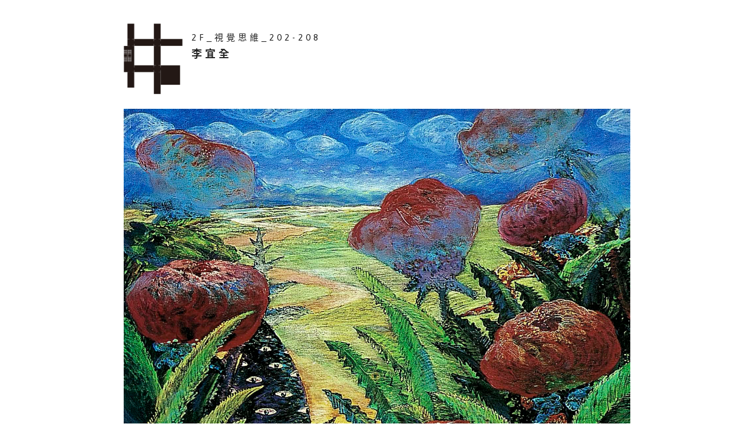

--- FILE ---
content_type: text/html; charset=utf-8
request_url: https://www.taipeibiennial.org/TB1996-2014/Exhibition/OnlineExhibitionsPage.aspx?id=1141
body_size: 3528
content:


<!DOCTYPE html PUBLIC "-//W3C//DTD XHTML 1.0 Transitional//EN" "http://www.w3.org/TR/xhtml1/DTD/xhtml1-transitional.dtd">

<html xmlns="http://www.w3.org/1999/xhtml">
<head><meta http-equiv="Content-Type" content="text/html; charset=utf-8" /><title>
	台北雙年展1996 - 2014 | 歷屆藝術家 | 線上展覽
</title>

<meta http-equiv="Content-Type" content="text/html; charset=utf-8" />
<meta http-equiv="X-UA-Compatible" content="IE=edge" />

<!--MetaData記錄-->
<meta name="keywords" content="1996-2014 TAIPEI BIENNIAL, 台北雙年展1996-2014, 台北巿立美術館, 北美館" />
<meta name="description" content="每兩年舉辦一次的「台北雙年展」是北美館與國際當代藝壇進行交流，所舉辦之最重要國際型大展，今年適逢國際台北雙年展20週年。因此在20年之際，特別策劃「朗誦／文件：台北雙年展1996-2014」，藉由文獻的建置，展示與藝術對談活動，重新憶起與凝視台北雙年展的進程，在轉身和迴返的姿態中，重新找到創造和解決問題的方位與視角。" />
<meta name="author" content="臺北市立美術館 Taipei Fine Arts Museum" />
<meta name="copyright" content="版權所有 © 臺北市立美術館,Copyright © Taipei Fine Arts Museum" />
<meta name="robots" content="all" />
<meta property="og:type" content="website" />
<meta property="og:url" content="http://www.taipeibiennial.org/TB1996-2014/" />
<meta property="og:image" content="http://www.taipeibiennial.org/TB1996-2014/images/safe_image.jpg" />
<meta property="og:site_name" content="1996-2014TAIPEI BIENNIAL 1996-2014台北雙年展" />
<meta property="og:title" content="1996-2014台北雙年展 1996-2014TAIPEI BIENNIAL" />
<meta property="og:description" content="「朗誦／文件：台北雙年展1996-2014」，藉由文獻的建置，展示與藝術對談活動，重新憶起與凝視台北雙年展的進程，在轉身和迴返的姿態中，重新找到創造和解決問題的方位與視角。“Declaration / Documentation: Taipei Biennial, 1996-2014.” By producing an archive, presenting exhibits and hosting a series of forums, we recollect and cast a new gaze upon the evolution of the Taipei Biennial. And as we turn around to look back, we hope to find the coordinates and perspectives to solve new problems and achieve new creations."/>




<!-- 行動裝置顯示設定 -->
<meta name="viewport" content="width=device-width, initial-scale=1.0, minimum-scale=1.0, maximum-scale=1.0, user-scalable:no" />

<!--Google Analytics 追蹤碼-->
<script>
  (function(i,s,o,g,r,a,m){i['GoogleAnalyticsObject']=r;i[r]=i[r]||function(){
  (i[r].q=i[r].q||[]).push(arguments)},i[r].l=1*new Date();a=s.createElement(o),
  m=s.getElementsByTagName(o)[0];a.async=1;a.src=g;m.parentNode.insertBefore(a,m)
  })(window,document,'script','https://www.google-analytics.com/analytics.js','ga');
  ga('create', 'UA-59049012-3', 'auto');
  ga('require', 'linkid'); 
  ga('send', 'pageview');
</script>

<!--Favicon-->
<link rel="shortcut icon" href="/tb1996-2014/images/favicon.ico" />
<link rel="apple-touch-icon" href="/tb1996-2014/images/touch-icon-iphone.png" />
<link rel="apple-touch-icon" sizes="76x76" href="/tb1996-2014/images/touch-icon-ipad.png" />
<link rel="apple-touch-icon" sizes="120x120" href="/tb1996-2014/images/touch-icon-iphone-retina.png" />
<link rel="apple-touch-icon" sizes="152x152" href="/tb1996-2014/images/touch-icon-ipad-retina.png" />
<link rel="apple-touch-icon" sizes="180x180" href="/tb1996-2014/images/touch-icon-iphone-6-plus.png"> 

<!--base style-->
<link rel="stylesheet" href="/tb1996-2014/styles/normalize.css" type="text/css" />
<link rel="stylesheet" href="/tb1996-2014/styles/row.css" type="text/css" />
<link rel="stylesheet" href="/tb1996-2014/styles/column.css" type="text/css" />
<link rel="stylesheet" href="/tb1996-2014/styles/typography.css" type="text/css" />
<link rel="stylesheet" href="/tb1996-2014/styles/layout.css" type="text/css" />

<!--[if gte IE 9]><!-->
<link rel="stylesheet" href="/tb1996-2014/styles/font-ionicons.css" type="text/css" />
<link rel="stylesheet" href="/tb1996-2014/styles/font-materialdesign.css" type="text/css" />
<link rel="stylesheet" href="/tb1996-2014/styles/font-kiddesign.css" type="text/css" />
<link rel="stylesheet" href="/tb1996-2014/styles/font-awesome.css" type="text/css" />
<link rel="stylesheet" href="/tb1996-2014/styles/animate.css" type="text/css" />
<!--<![endif]-->

<link rel="stylesheet" href="/tb1996-2014/styles/font-color.css" type="text/css" />
<link rel="stylesheet" href="/tb1996-2014/styles/background.css" type="text/css" />
<link rel="stylesheet" href="/tb1996-2014/styles/border-color.css" type="text/css" />
<link rel="stylesheet" href="/tb1996-2014/styles/head-line.css" type="text/css" />
<link rel="stylesheet" href="/tb1996-2014/styles/button.css" type="text/css" />
<link rel="stylesheet" href="/tb1996-2014/styles/sizing.css" type="text/css" />
<link rel="stylesheet" href="/tb1996-2014/styles/jquery-ui-1.11.1.css" type="text/css" />

<link rel="stylesheet" href="/tb1996-2014/styles/confirmon.css" type="text/css" />
<link rel="stylesheet" href="/tb1996-2014/styles/tooltipster.css" type="text/css" />
<link rel="stylesheet" href="/tb1996-2014/styles/itemBox.css" type="text/css" />
<link rel="stylesheet" href="/tb1996-2014/styles/formulaire.css" type="text/css" />
<link rel="stylesheet" href="/tb1996-2014/styles/list.css" type="text/css" />
<link rel="stylesheet" href="/tb1996-2014/styles/file.css" type="text/css" />
<link rel="stylesheet" href="/tb1996-2014/styles/link.css" type="text/css" />
<link rel="stylesheet" href="/tb1996-2014/styles/blockquote.css" type="text/css" />
<link rel="stylesheet" href="/tb1996-2014/styles/pagination.css" type="text/css" />
<link rel="stylesheet" href="/tb1996-2014/styles/uniform.css" type="text/css" />
<link rel="stylesheet" href="/tb1996-2014/styles/jquery.polymer-form.css" type="text/css" />
<link rel="stylesheet" href="/tb1996-2014/styles/se-dropdown.css" type="text/css" />

<link rel="stylesheet" href="/tb1996-2014/styles/header.css" type="text/css" />
<link rel="stylesheet" href="/tb1996-2014/styles/jBreadCrumb.css" type="text/css" />
<link rel="stylesheet" href="/tb1996-2014/styles/colorbox.css" type="text/css" />



<script type="text/javascript" src="/tb1996-2014/script/jquery/jquery-1.11.2.js"></script>
<script type="text/javascript" src="/tb1996-2014/script/base/purify.min.js"></script>
<script type="text/javascript" src="/tb1996-2014/script/base/modernizr.custom.js"></script>
<script type="text/javascript" src="/tb1996-2014/script/jqueryUI/jquery-ui-1.11.1.js"></script>
<script type="text/javascript" src="/tb1996-2014/script/jqueryUI/jquery.ui.touch-punch.js"></script>   
<script type="text/javascript" src="/tb1996-2014/script/base/jquery.mousewheel.js"></script>
<script type="text/javascript" src="/tb1996-2014/script/base/transition.js"></script>
<script type="text/javascript" src="/tb1996-2014/script/base/classie.js"></script>
<script type="text/javascript" src="/tb1996-2014/script/tooltipster/jquery.tooltipster.js"></script>
<script type="text/javascript" src="/tb1996-2014/script/breadCrumb/jquery.jBreadCrumb.js"></script>
<script type="text/javascript" src="/tb1996-2014/script/cookies/jquery.cookie.js"></script>
<script type="text/javascript" src="/tb1996-2014/script/colorbox/jquery.colorbox.js"></script>
<script type="text/javascript" src="/tb1996-2014/script/header/header.js"></script><link rel='stylesheet' href='/tb1996-2014/styles/flexslider.css' type='text/css' media='screen' />
<script src='/tb1996-2014/Script/flexslider/jquery.flexslider.js' type='text/javascript'></script>
<link rel='stylesheet' href='/tb1996-2014/styles/jscrollpane.css' type='text/css' media='screen' />
<script src='/tb1996-2014/Script/jscrollpane/jquery.jscrollpane.js' type='text/javascript'></script>

    <script type="text/javascript">
        $(function () {
            $('.singleSlide').flexslider({
                slideshow: true,
                slideshowSpeed: 6000,
                animationSpeed: 800,
                controlNav: false
            });
        });
    </script>
</head>
<body class="lightbox lang-ch">
    <div class="container">
        <div class="row padding-un">
            <div class="wrapper inner">
                <div class="col-full-100">
                    <div class="title_OE">
                        <img src="../images/temp/2F.png" alt="2F" /> 
                        <h1>
                            <span>2F_視覺思維_202-208</span>
                            李宜全
                        </h1>
                    </div>
                    <div class="singleSlide flexslider">
                        <ul class="slides">
                            
                            <li>
                                <div class="itemBox textL hover-top">
                                    <div class="defaultWrap">
                                        <img src="https://www.taipeibiennial.org/Upload//2%20%e8%97%9d%e8%a1%93%e5%ae%b6%e4%bd%9c%e5%93%81%e8%88%87%e8%a8%88%e7%95%ab/2)%20%e7%b7%9a%e4%b8%8a%e5%b1%95%e8%a6%bd/1996TB_%e4%bd%9c%e5%93%81%e5%88%86%e5%b8%83%e5%9c%96/%e6%9d%8e%e5%ae%9c%e5%85%a8-1.jpg" />
                                        <div class="activeWrap">
                                            <div class="name">李宜全 | 怪花森林：伺服象限 | 1995 | 混合媒材 | 130&#215;162公分</div>
                                        </div>
                                    </div>
                                </div>
                            </li>
                                
                            <li>
                                <div class="itemBox textL hover-top">
                                    <div class="defaultWrap">
                                        <img src="https://www.taipeibiennial.org/Upload//2%20%e8%97%9d%e8%a1%93%e5%ae%b6%e4%bd%9c%e5%93%81%e8%88%87%e8%a8%88%e7%95%ab/2)%20%e7%b7%9a%e4%b8%8a%e5%b1%95%e8%a6%bd/1996TB_%e4%bd%9c%e5%93%81%e5%88%86%e5%b8%83%e5%9c%96/%e6%9d%8e%e5%ae%9c%e5%85%a8-2.jpg" />
                                        <div class="activeWrap">
                                            <div class="name">李宜全 | 怪花森林：毅志潛行 | 1995 | 混合媒材 | 130&#215;162公分</div>
                                        </div>
                                    </div>
                                </div>
                            </li>
                                
                            <li>
                                <div class="itemBox textL hover-top">
                                    <div class="defaultWrap">
                                        <img src="https://www.taipeibiennial.org/Upload//2%20%e8%97%9d%e8%a1%93%e5%ae%b6%e4%bd%9c%e5%93%81%e8%88%87%e8%a8%88%e7%95%ab/2)%20%e7%b7%9a%e4%b8%8a%e5%b1%95%e8%a6%bd/1996TB_%e4%bd%9c%e5%93%81%e5%88%86%e5%b8%83%e5%9c%96/%e6%9d%8e%e5%ae%9c%e5%85%a8-3.jpg" />
                                        <div class="activeWrap">
                                            <div class="name">李宜全 | 怪花森林：神奇打鼓龍 | 1995 | 混合媒材 | 130&#215;162公分</div>
                                        </div>
                                    </div>
                                </div>
                            </li>
                                
                        </ul>
                    </div>
                </div>
            </div>
        </div>
    </div>    
</body>
</html>


--- FILE ---
content_type: text/css
request_url: https://www.taipeibiennial.org/tb1996-2014/styles/row.css
body_size: 1791
content:

/*
==============================================
   ROW
==============================================
*/
.row {
	background-position: center top;
	background-repeat: no-repeat;
	position:relative;
	width:100%;
	padding-top: 35px;
	padding-bottom: 35px;
	/*-webkit-box-sizing:border-box;
	box-sizing:border-box;*/
}
/*.row.colType-free, .row.colType-metro { padding-bottom: 20px; }*/
.row.rowH1 {
	padding-top: 0px !important;
	padding-bottom: 0px !important;
}

.row.padding-un { padding-top: 0px; padding-bottom: 0px; }
.row.padding-small { padding-top: 10px; padding-bottom: 10px; }
.row.padding-big { padding-top: 40px; padding-bottom: 40px; }
.row.padding-custom { padding-top: 0px; padding-bottom: 0px; }

.rowBg {
	position: absolute;
	width: 100%; height: 100%; top: 0; left: 0;
	background-position: center top;
	background-repeat: no-repeat;
	/*background-size: cover;*/
	z-index: -1;
}
.rowBg.blur { -webkit-filter: blur(20px); filter: blur(20px); }

/*.row*/
.row > div.col-100:nth-last-child(1), .row > .wrapper > div.col-100:nth-last-child(1) { margin-top: 0; margin-bottom: 0; }
.row > div.col-50:nth-last-child(-n+2), .row > .wrapper > div.col-50:nth-last-child(-n+2) { margin-top: 0; margin-bottom: 0; }
.row > div.col-33:nth-last-child(-n+3), .row > .wrapper > div.col-33:nth-last-child(-n+3) { margin-top: 0; margin-bottom: 0; }
.row > div.col-25:nth-last-child(-n+4), .row > .wrapper > div.col-25:nth-last-child(-n+4) { margin-top: 0; margin-bottom: 0; }
.row > div.col-20:nth-last-child(-n+5), .row > .wrapper > div.col-20:nth-last-child(-n+5) { margin-top: 0; margin-bottom: 0; }

.row > div.col-67:first-child, .row > .wrapper > div.col-67:first-child { margin-top: 0; margin-bottom: 0; }
.row > div.col-33 ~ div.col-67, .row > .wrapper > div.col-33 ~ div.col-67 { margin-top: 0; margin-bottom: 0; }
.row > div.col-75:first-child, .row > .wrapper > div.col-75:first-child { margin-top: 0; margin-bottom: 0; }
.row > div.col-25 ~ div.col-75, .row > .wrapper > div.col-25 ~ div.col-75 { margin-top: 0; margin-bottom: 0; }


/*.row.padding-un*/
.row.padding-un > div.col-100:nth-last-child(1), .row.padding-un > .wrapper > div.col-100:nth-last-child(1) { margin-top: 0; margin-bottom: 0; }
.row.padding-un > div.col-50:nth-last-child(-n+2), .row.padding-un > .wrapper > div.col-50:nth-last-child(-n+2) { margin-top: 0; margin-bottom: 0; }
.row.padding-un > div.col-33:nth-last-child(-n+3), .row.padding-un > .wrapper > div.col-33:nth-last-child(-n+3) { margin-top: 0; margin-bottom: 0; }
.row.padding-un > div.col-25:nth-last-child(-n+4), .row.padding-un > .wrapper > div.col-25:nth-last-child(-n+4) { margin-top: 0; margin-bottom: 0; }
.row.padding-un > div.col-20:nth-last-child(-n+5), .row.padding-un > .wrapper > div.col-20:nth-last-child(-n+5) { margin-top: 0; margin-bottom: 0; }

.row.padding-un > .col-67 > div.col-33:nth-last-child(-n+3), .row.padding-un > .wrapper > .col-67 > div.col-33:nth-last-child(-n+3) { margin-top: 10px; margin-bottom: 10px; }
.row.padding-un > .col-67 > div.col-33:nth-last-child(-n+2), .row.padding-un > .wrapper > .col-67 > div.col-33:nth-last-child(-n+2) { margin-top: 0; margin-bottom: 0; }

.row.padding-un > .col-75 > div.col-25:nth-last-child(-n+4), .row.padding-un > .wrapper > .col-75 > div.col-25:nth-last-child(-n+4) { margin-top: 10px; margin-bottom: 10px; }
.row.padding-un > .col-75 > div.col-25:nth-last-child(-n+3), .row.padding-un > .wrapper > .col-75 > div.col-25:nth-last-child(-n+3) { margin-top: 0; margin-bottom: 0; }

.row.padding-un > .col-33 + .col-67, .row.padding-un > .wrapper > .col-33 + .col-67 { margin-top: 0; margin-bottom:0; }
.row.padding-un > .col-67 + .col-33, .row.padding-un > .wrapper > .col-67 + .col-33 { margin-top: 0; margin-bottom:0; }
.row.padding-un > .col-25 + .col-75, .row.padding-un > .wrapper > .col-25 + .col-75 { margin-top: 0; margin-bottom:0; }
.row.padding-un > .col-75 + .col-25, .row.padding-un > .wrapper > .col-75 + .col-25 { margin-top: 0; margin-bottom:0; }
.row.padding-un > .col-20 + .col-80, .row.padding-un > .wrapper > .col-20 + .col-80 { margin-top: 0; margin-bottom:0; }
.row.padding-un > .col-80 + .col-20, .row.padding-un > .wrapper > .col-80 + .col-20 { margin-top: 0; margin-bottom:0; }


/*.row.padding-small*/
.row.padding-small > div.col-100:nth-last-child(1), .row.padding-small > .wrapper > div.col-100:nth-last-child(1) { margin-top: 0px; margin-bottom:0px; }
.row.padding-small > div.col-50:nth-last-child(-n+2), .row.padding-small > .wrapper > div.col-50:nth-last-child(-n+2) { margin-top: 0px; margin-bottom:0px; }
.row.padding-small > div.col-33:nth-last-child(-n+3), .row.padding-small > .wrapper > div.col-33:nth-last-child(-n+3) { margin-top: 0px; margin-bottom:0px; }
.row.padding-small > div.col-25:nth-last-child(-n+4), .row.padding-small > .wrapper > div.col-25:nth-last-child(-n+4) { margin-top: 0px; margin-bottom:0px; }
.row.padding-small > div.col-20:nth-last-child(-n+5), .row.padding-small > .wrapper > div.col-20:nth-last-child(-n+5) { margin-top: 0px; margin-bottom:0px; }

.row.padding-small > .col-67 > div.col-33:nth-last-child(-n+3), .row.padding-small > .wrapper > .col-67 > div.col-33:nth-last-child(-n+3) { margin-top: 0px; margin-bottom: 0px; }
.row.padding-small > .col-67 > div.col-33:nth-last-child(-n+2), .row.padding-small > .wrapper > .col-67 > div.col-33:nth-last-child(-n+2) { margin-top: 0px; margin-bottom:0px; }

.row.padding-small > .col-75 > div.col-25:nth-last-child(-n+4), .row.padding-small > .wrapper > .col-75 > div.col-25:nth-last-child(-n+4) { margin-top: 0px; margin-bottom: 0px; }
.row.padding-small > .col-75 > div.col-25:nth-last-child(-n+3), .row.padding-small > .wrapper > .col-75 > div.col-25:nth-last-child(-n+3) { margin-top: 0px; margin-bottom:0px; }

.row.padding-small > .col-33 + .col-67, .row.padding-small > .wrapper > .col-33 + .col-67 { margin-top: 0px; margin-bottom:0px; }
.row.padding-small > .col-67 + .col-33, .row.padding-small > .wrapper > .col-67 + .col-33 { margin-top: 0px; margin-bottom:0px; }
.row.padding-small > .col-25 + .col-75, .row.padding-small > .wrapper > .col-25 + .col-75 { margin-top: 0px; margin-bottom:0px; }
.row.padding-small > .col-75 + .col-25, .row.padding-small > .wrapper > .col-75 + .col-25 { margin-top: 0px; margin-bottom:0px; }
.row.padding-small > .col-20 + .col-80, .row.padding-small > .wrapper > .col-20 + .col-80 { margin-top: 0px; margin-bottom:0px; }
.row.padding-small > .col-80 + .col-20, .row.padding-small > .wrapper > .col-80 + .col-20 { margin-top: 0px; margin-bottom:0px; }


/*.row.padding-custom*/
.row.padding-custom > div.col-100:nth-last-child(1), .row.padding-custom > .wrapper > div.col-100:nth-last-child(1) { margin-top: 0; margin-bottom: 0; }
.row.padding-custom > div.col-50:nth-last-child(-n+2), .row.padding-custom > .wrapper > div.col-50:nth-last-child(-n+2) { margin-top: 0; margin-bottom: 0; }
.row.padding-custom > div.col-33:nth-last-child(-n+3), .row.padding-custom > .wrapper > div.col-33:nth-last-child(-n+3) { margin-top: 0; margin-bottom: 0; }
.row.padding-custom > div.col-25:nth-last-child(-n+4), .row.padding-custom > .wrapper > div.col-25:nth-last-child(-n+4) { margin-top: 0; margin-bottom: 0; }
.row.padding-custom > div.col-20:nth-last-child(-n+5), .row.padding-custom > .wrapper > div.col-20:nth-last-child(-n+5) { margin-top: 0; margin-bottom: 0; }

.row.padding-custom > .col-67 > div.col-33:nth-last-child(-n+3), .row.padding-custom > .wrapper > .col-67 > div.col-33:nth-last-child(-n+3) { margin-top: 10px; margin-bottom: 10px; }
.row.padding-custom > .col-67 > div.col-33:nth-last-child(-n+2), .row.padding-custom > .wrapper > .col-67 > div.col-33:nth-last-child(-n+2) { margin-top: 0; margin-bottom: 0; }

.row.padding-custom > .col-75 > div.col-25:nth-last-child(-n+4), .row.padding-custom > .wrapper > .col-75 > div.col-25:nth-last-child(-n+4) { margin-top: 10px; margin-bottom: 10px; }
.row.padding-custom > .col-75 > div.col-25:nth-last-child(-n+3), .row.padding-custom > .wrapper > .col-75 > div.col-25:nth-last-child(-n+3) { margin-top: 0; margin-bottom: 0; }

.row.padding-custom > .col-33 + .col-67, .row.padding-custom > .wrapper > .col-33 + .col-67 { margin-top: 0; margin-bottom:0; }
.row.padding-custom > .col-67 + .col-33, .row.padding-custom > .wrapper > .col-67 + .col-33 { margin-top: 0; margin-bottom:0; }
.row.padding-custom > .col-25 + .col-75, .row.padding-custom > .wrapper > .col-25 + .col-75 { margin-top: 0; margin-bottom:0; }
.row.padding-custom > .col-75 + .col-25, .row.padding-custom > .wrapper > .col-75 + .col-25 { margin-top: 0; margin-bottom:0; }
.row.padding-custom > .col-20 + .col-80, .row.padding-custom > .wrapper > .col-20 + .col-80 { margin-top: 0; margin-bottom:0; }
.row.padding-custom > .col-80 + .col-20, .row.padding-custom > .wrapper > .col-80 + .col-20 { margin-top: 0; margin-bottom:0; }

.row::after {
	clear: both;
	content: '';
	display: block;
	height: 0;
	visibility: hidden;
	overflow: hidden;
}


/*
==============================================
   custom
==============================================
*/
.row.mainVisual { padding-top: 0; }


/*
==============================================
   responsive
==============================================
*/
@media screen and (max-width : 1024px) {
	/* row */
	/*.row { padding-top: 2%; }
	.row.padding-small { padding-top: 1%; }
	.row.padding-big { padding-top: 4%; padding-bottom: 2%; }*/

	.row.colType-free, .row.colType-metro { padding-bottom: 2%; }
}
@media screen and (max-width : 640px) {
	/* row */
	/*.row { padding-top: 8%; }
	.row.padding-small { padding-top: 4%; }
	.row.padding-big { padding-top: 12%; padding-bottom: 4%; }

	.row.colType-free, .row.colType-metro { padding-bottom: 8%; }*/
}

--- FILE ---
content_type: text/css
request_url: https://www.taipeibiennial.org/tb1996-2014/styles/column.css
body_size: 1288
content:
.row [class*="col-"] {
	-webkit-box-sizing:border-box !important;
	box-sizing:border-box !important;
}

/* column width for px */
[class*="col-"] {
	vertical-align:top;
	/*margin: 10px;*/
	position:relative;
	float: left;
	-webkit-box-sizing:border-box;
	box-sizing:border-box;
}

[class*="col-"]:after {
	clear: both;
	content: '';
	display: block;
	height: 0;
	visibility: hidden;
	overflow: hidden;
}

[class*="col-"]:last-child { margin-right: 0; }

.col-100 { width:960px; }

.col-50 { width:450px; margin: 0px 60px 50px 0; }
.col-50:nth-child(2n) { margin-right: 0px; }

.col-33 { width:253.333333px; margin: 0px 50px 50px 0; }
.MainArea .col-33 { width:236.66666px; margin: 0px 60px 50px 0; }
.col-33:nth-child(3n) { margin-right: 0px; }

.col-25 { width: 195px;margin: 0px 60px 80px 0; }
.col-25:nth-child(4n) { margin-right: 0px; }

.col-25 ~ .col-75 { width:705px; margin-right: 0px; }

.col-75 .col-25:nth-child(4n) { margin-right: 60px; }
.col-75 .col-25:nth-child(3n) { margin-right: 0px; }

.col-press {
	width: 670px;
}

/*.col-20 { width:172px; }
.col-67 { width:630px; }
.col-80 { width:768px; }
.col-60 { width:556px; }
.col-40 { width:374px; }*/


/* column width for percent*/
[class*="col-full-"] { margin:0; float: left; }
.col-full-100 { width:100%; }
.col-full-75 { width:75%; }
.col-full-67 { width:66.67%; }
.col-full-50 { width:50%; }
.col-full-33 { width:33.33%; }
.col-full-25 { width:25%; }

.col-full-80 { width:80%; }
.col-full-60 { width:60%; }
.col-full-40 { width:40%; }
.col-full-20 { width:20%; }


/*=========================== 
	     滿版傳統排版 
=============================*/
.wrapper.w-full [class*="col-"] { margin:0 !important; }
.wrapper.w-full .col-100 { width:100% !important; }
.wrapper.w-full .col-75 { width:75% !important; }
.wrapper.w-full .col-67 { width:66.67% !important; }
.wrapper.w-full .col-50 { width:50% !important; }
.wrapper.w-full .col-33 { width:33.33% !important; }
.wrapper.w-full .col-25 { width:25% !important; }

.wrapper.w-full .col-80 { width:80% !important; }
.wrapper.w-full .col-60 { width:60% !important; }
.wrapper.w-full .col-40 { width:40% !important; }
.wrapper.w-full .col-20 { width:20% !important; }



/*=========================== 
	     responsive 
=============================*/
@media screen and (max-width : 979px) {
	/* column width for px */
	[class*="col-"] { margin: 0 1% 2% 1% !important; }

	.col-100 { width:100% !important; margin-left: 0 !important; margin-right: 0 !important; }
	.col-60 { width:58% !important; }

	.col-40 { width:38% !important; }

	.col-50 { width:48% !important; }
	.col-33 { width:31.33333% !important; }
	.col-25 { width:23% !important; }
	.col-20 { width:18% !important; }
	.col-67 { width:65% !important; }
	.col-75 { width:73% !important; }
	.col-80 { width:78% !important; }

	[class*="col-full-"] { margin:0 !important; }

	.col-full-100 { width:100% !important; }
	.col-full-75 { width:75% !important; }
	.col-full-67 { width:66.67% !important; }
	.col-full-50 { width:50% !important; }
	.col-full-33 { width:33.33% !important; }
	.col-full-25 { width:25% !important; }

	.col-full-80 { width:80% !important; }
	.col-full-60 { width:60% !important; }
	.col-full-40 { width:40% !important; }
	.col-full-20 { width:20% !important; }

}
@media screen and (max-width : 800px) {
	.col-full-25 { width:50% !important; }
	.col-full-80 { width:100% !important; }
	.col-full-20 { width:100% !important; }
	.col-full-75 { width:50% !important; }
}
@media screen and (max-width : 680px) {

	/* column width for px */
	[class*="col-"] { margin:0 0 8% 0 !important; }
	.col-60 { width:100% !important; }
	.col-40 { width:100% !important; }
	.col-33 { width:100% !important; }
	.col-50 { width:100% !important; }
	.col-25 { width:100% !important; }
	.col-67 { width:100% !important; }
	.col-75 { width:100% !important; }
	.col-80 { width:100% !important; }
	.col-20 { width:100% !important; }
	
	/* column width for percent*/
	[class*="col-full-"] { margin:0 !important; }
	.col-full-50 { width:100% !important; }
	.col-full-33 { width:100% !important; }
	.col-full-25 { width:100% !important; }
	.col-full-60 { width:100% !important; }
	.col-full-40 { width:100% !important; }
	.col-full-75 { width:100% !important; }
	.col-full-67 { width:100% !important; }

	.col-full-25 .col-25, 
	.col-full-50 .col-50, 
	.col-full-75 .col-75, 
	.col-full-67 .col-50, 
	.col-full-33 .col-25 { width:100% !important; }

	.col-full-100 .col-75 { width:100% !important; margin:0 0 8% 0 !important; }

	.col-press { width:100% !important; }
}



--- FILE ---
content_type: text/css
request_url: https://www.taipeibiennial.org/tb1996-2014/styles/typography.css
body_size: 1890
content:
@charset "UTF-8";

/* custom font setting from google font 
 * sans-serif
 */
/* alternative font for Helvetica */
@import url(https://fonts.googleapis.com/css?family=Arimo:400,700,400italic,700italic);
/* alternative font for A Grotesk and DIN Condensed */
@import url(https://fonts.googleapis.com/css?family=Oswald:400,300,700);
/* alternative font for Futura */
@import url(https://fonts.googleapis.com/css?family=Muli:300,400,400italic,300italic);
/* good quality sans-serif font */
@import url(https://fonts.googleapis.com/css?family=Asap:400,700,400italic,700italic);
@import url(https://fonts.googleapis.com/css?family=Raleway:400,900,800,700,600,500,300,200,100);
@import url(https://fonts.googleapis.com/css?family=Lato:100,300,400,700,900);
@import url(https://fonts.googleapis.com/css?family=Montserrat:400,700);

/* serif
 * alternative font for Serifa */
@import url(https://fonts.googleapis.com/css?family=Arvo:400,700,400italic,700italic);
/* alternative font for Didot */
@import url(https://fonts.googleapis.com/css?family=GFS+Didot:400);
/* alternative font for Bodoni */
@import url(https://fonts.googleapis.com/css?family=Old+Standard+TT:400,400italic,700);
@import url(https://fonts.googleapis.com/css?family=Abril+Fatface);
/* alternative font for Trajan Pro */
@import url(https://fonts.googleapis.com/css?family=Cinzel:400,700,900);

/*
* Noto Sans TC (Chinese_traditional) http://www.google.com/fonts/earlyaccess
 */
@font-face {
  font-family: 'Noto Sans TC';
  font-style: normal;
  font-weight: 100;
  src: url(https://fonts.gstatic.com/ea/notosanstc/v1/NotoSansTC-Thin.woff2) format('woff2'),
       url(https://fonts.gstatic.com/ea/notosanstc/v1/NotoSansTC-Thin.woff) format('woff'),
       url(https://fonts.gstatic.com/ea/notosanstc/v1/NotoSansTC-Thin.otf) format('opentype');
}
@font-face {
  font-family: 'Noto Sans TC';
  font-style: normal;
  font-weight: 300;
  src: url(https://fonts.gstatic.com/ea/notosanstc/v1/NotoSansTC-Light.woff2) format('woff2'),
       url(https://fonts.gstatic.com/ea/notosanstc/v1/NotoSansTC-Light.woff) format('woff'),
       url(https://fonts.gstatic.com/ea/notosanstc/v1/NotoSansTC-Light.otf) format('opentype');
}
@font-face {
   font-family: 'Noto Sans TC';
   font-style: normal;
   font-weight: 400;
   src: url(https://fonts.gstatic.com/ea/notosanstc/v1/NotoSansTC-Regular.woff2) format('woff2'),
        url(https://fonts.gstatic.com/ea/notosanstc/v1/NotoSansTC-Regular.woff) format('woff'),
        url(https://fonts.gstatic.com/ea/notosanstc/v1/NotoSansTC-Regular.otf) format('opentype');
 }
@font-face {
   font-family: 'Noto Sans TC';
   font-style: normal;
   font-weight: 500;
   src: url(https://fonts.gstatic.com/ea/notosanstc/v1/NotoSansTC-Medium.woff2) format('woff2'),
        url(https://fonts.gstatic.com/ea/notosanstc/v1/NotoSansTC-Medium.woff) format('woff'),
        url(https://fonts.gstatic.com/ea/notosanstc/v1/NotoSansTC-Medium.otf) format('opentype');
 }
@font-face {
   font-family: 'Noto Sans TC';
   font-style: normal;
   font-weight: 700;
   src: url(https://fonts.gstatic.com/ea/notosanstc/v1/NotoSansTC-Bold.woff2) format('woff2'),
        url(https://fonts.gstatic.com/ea/notosanstc/v1/NotoSansTC-Bold.woff) format('woff'),
        url(https://fonts.gstatic.com/ea/notosanstc/v1/NotoSansTC-Bold.otf) format('opentype');
 }
@font-face {
   font-family: 'Noto Sans TC';
   font-style: normal;
   font-weight: 900;
   src: url(https://fonts.gstatic.com/ea/notosanstc/v1/NotoSansTC-Black.woff2) format('woff2'),
        url(https://fonts.gstatic.com/ea/notosanstc/v1/NotoSansTC-Black.woff) format('woff'),
        url(https://fonts.gstatic.com/ea/notosanstc/v1/NotoSansTC-Black.otf) format('opentype');
 }

html, body, caption, th, input, textarea, select, option {
	font-family: "Asap", "Century Gothic", PingFang, Verdana, Helvetica, Arial, 'Noto Sans TC', "蘋方", "PingFang TC", "儷黑 Pro", "LiHei Pro Medium", "黑體-繁", "Heiti TC", "微軟正黑體", "Microsoft JhengHei", "標楷體", "DFKai-SB", sans-serif;
	*font-family:"微軟正黑體";
} 
h1, h2, h3, h4, h5, .itemBox .subTitle, .module-NewsComponent .list li > span.title, .itemBox > .name {
	/*font-family: 'Montserrat', 'Noto Sans TC', "微軟正黑體", "Microsoft JhengHei", sans-serif;*/
	letter-spacing: -0.025em;
	font-weight: 400;
	color: #222222;
}
/*.date, .date-range, .tel, .en, .times, .numbers {
	font-family: 'Century Gothic', Verdana, Geneva, sans-serif;
}*/


/*@font-face{font-family:MyTitleChinese;src:local("LiHei Pro"),local(儷黑Pro),local(微軟正黑體),local("Microsoft JhengHei");unicode-range:U+4E00-9FFF,U+FF00-FFEF;font-weight:700;font-style:normal} 
@font-face{font-family:MyMainChinese;src:local("ヒラギノ角ゴ Pro"),local(Hiragino Kaku Gothic Pro),local(微軟正黑體),local("Microsoft JhengHei");unicode-range:U+4E00-9FFF}

body, caption, th, td, input, textarea, select, option, legend, fieldset, tt, mark {
  font-family: "Asap", Futura, "Lucida Grande", Helvetica, Arial, "sourcehansans-tc-normal", MyMainChinese, "sans-serif"; font-weight: 400;
} 

body {color: #222; line-height: 1.7em; text-rendering: optimizeLegibility; -webkit-font-smoothing: antialiased; -moz-osx-font-smoothing: grayscale; -moz-font-feature-settings: "liga" on;} 

h1, h2, h3, h4, h5, .itemBox .subTitle, .module-NewsComponent .list li > span.title {
  font-family: "Montserrat", Helvetica, Arial, FreeSans, "sourcehansans-tc", "sourcehansans-tc-bold" ,MyTitleChinese,"sans-serif"; letter-spacing: -0.025em; font-weight: 400;
} 

.text-muted{color:#777}.text-primary{color:#428bca}a.text-primary:hover{color:#3071a9}.text-success{color:#3c763d}a.text-success:hover{color:#2b542c}.text-info{color:#31708f}a.text-info:hover{color:#245269}.text-warning{color:#8a6d3b}a.text-warning:hover{color:#66512c}.text-danger{color:#a94442}a.text-danger:hover{color:#843534}
address {font-style: normal;}*/


--- FILE ---
content_type: text/css
request_url: https://www.taipeibiennial.org/tb1996-2014/styles/layout.css
body_size: 11797
content:
/* 
字型的引用統一移動到typography.css
除了font icon
其他不准在這邊重複寫
*/
::selection {
	filter:progid:DXImageTransform.Microsoft.gradient(enabled='true',startColorstr='#B2FFF000', endColorstr='#B2FFF000');background:rgba(255,240,0,0.7);
	color: #231815;
}
::-moz-selection {
	filter:progid:DXImageTransform.Microsoft.gradient(enabled='true',startColorstr='#B2FFF000', endColorstr='#B2FFF000');background:rgba(255,240,0,0.7);
	color: #231815;
}
.clearfix::after {
	clear: both;
	content: '';
	display: block;
	height: 0;
	visibility: hidden;
	overflow: hidden;
}
div::after {
	clear: both;
	content: '';
	display: block;
	height: 0;
	visibility: hidden;
	overflow: hidden;
}
a {
	-webkit-transition:all 0.3s ease-in-out;
	transition:all 0.3s ease-in-out;
}
a:link, a:visited, a:hover, a:active { text-decoration:none; }
a:link { color:#231815; }
a:visited { color:#231815; }
a:hover { color:#666666; }
a:active { color:#666666; }
a > i { margin-right: 3px; }

html {
	font-size:62.5%;
}
html,body {
	min-height:100%;
	line-height:1.5;
	letter-spacing:-.5px;
	text-align:left;
	color:#231815;
	font-weight: 300;
}
body {
	font-size:15px;
	font-size:1.5rem;
	overflow-x:hidden;
	height:100%;
	height:auto \9;
	*height:auto;
}
iframe {
	padding:0;
	margin:0;
	border:none;
}
.wrapper {
	width:960px;
	height:100%;
	margin:0 auto;
	position:relative;
}
.wrapper::after {
	clear: both;
	content: '';
	display: block;
	height: 0;
	visibility: hidden;
	overflow: hidden;
}
.wrapper.w-full {
	width:100% !important;
}
.wrapper.inner { width:780px; padding: 60px 50px; }
.wrapper.outer { width:880px; }


/*
==============================================
   container
==============================================
*/
.container {
	width:100%;
	min-height:100%;
	height: auto !important;
	height: 100%;
	position:relative;
	left:0;
	-webkit-transition:all .6s ease-in-out;
	transition:all .6s ease-in-out;
}
.container::after {
	clear: both;
	content: '';
	display: block;
	height: 0;
	visibility: hidden;
	overflow: hidden;
}


/*
==============================================
   footer
==============================================
*/
.footer {
	margin-top: 50px;
	color: #2A2F3C;
	font-size: 13px;
	font-weight: 300;
	letter-spacing: 2px;
	background-color: #D2D2D9;
}
.footer .wrapper.inner { padding: 25px 50px 20px; }
.footer a:link { color:#2A2F3C; }
.footer a:visited { color:#2A2F3C; }
.footer a:hover { color:#666666; }
.footer a:active { color:#666666; }
.footer .row { padding: 0; }
.footer .info {
	float: left;
	margin-bottom: 40px;
}
.footer .info > div {
	margin-bottom: 5px;
}
.footer .info > div > span {
	width: 70px;
	display: inline-block;
	font-weight: 600;
}
.copyright, .logo-footer {
	position: absolute;
}
.copyright {
	left: 50px;
	bottom: 20px;
}
.logo-footer {
	right: 50px;
	bottom: 25px;
}
.logo-footer a {
	width: 120px;
	height: 18px;
	display: block;
	background-position: center;
	background-size: cover;
	background-image: url('../images/logo-footer.png');
}

/* index */
body.index .footer {
	color: #2A2F3C;
	background-color: #D2D2D9;
}
body.index .footer .wrapper.inner { padding: 60px 50px; }
body.index .footer a:link { color:#2A2F3C; }
body.index .footer a:visited { color:#2A2F3C; }
body.index .footer a:hover { color:#666666; }
body.index .footer a:active { color:#666666; }
body.index .footer .info {
	margin-bottom: 80px;
}
body.index .copyright {
	bottom: 60px;
}
body.index .logo-footer {
	bottom: 60px;
}
body.index .logo-footer a {
	background-image: url('../images/logo-footer.png');
}


/*
==============================================
   lightBox
==============================================
*/
body.lightbox { background: transparent; overflow-x: hidden; }
body.lightbox .container { padding: 0; }
body.lightbox .container .wrapper.inner { width: 860px; padding: 40px 50px; background-color: #ffffff; }
body.lightbox h1 {
    font-size: 18px;
    margin-bottom: 28px;
    line-height: 1.25;
    font-weight: 600;
    letter-spacing: 5px;
}
body.lightbox h1 span { margin-right: 15px; font-size: 13px; }


/*
==============================================
   Element
==============================================
*/
.row.rowH1.listTitle { margin-bottom: 100px; }
.inlineColumn {
	display:inline-block;
	*display:inline;
	*zoom:1;
	vertical-align:top;
	position: relative;
}

/* width */
.inlineColumn.full { width: 100%; }
.inlineColumn.unfull { width: 90%; }
.inlineColumn.half { width: 48.5%; margin-right: 2%; }
.inlineColumn.half:nth-of-type(2n) { margin-right:0; }

.inlineColumn.three { width: 31.5%; margin-right: 2%; }
.inlineColumn.three:nth-of-type(3n) { margin-right:0; }
.inlineColumn.three + .inlineColumn.three + .inlineColumn.three + .inlineColumn.three { margin-top:20px; }

.inlineColumn.four { width: 23%; margin-right: 2%; }
.inlineColumn.four:nth-of-type(4n) { margin-right:0; }
.inlineColumn.four + .inlineColumn.four + .inlineColumn.four + .inlineColumn.four + .inlineColumn.four { margin-top:20px; }

/* inlineColumn active 20160118 Gabby */
.inlineColumn.active { 
	position: relative;
	border:2px solid #3498db; 
	box-sizing:border-box;
}
.inlineColumn.active::before {
	font-family: 'FontAwesome';
	font-size:24px;
	content:'\f058';
	color:#3498db;
	position:absolute;
	right:0;
	top:-8px;
	z-index:2;
}


.column { position:relative; }
.content { position:relative; margin: 60px 0 80px; color: #000000; }
.page.press .content { margin: 0px 0 60px; }


/* spacing */
.marginV { margin-top:10px !important; margin-bottom:10px !important; }
.marginV-20 { margin-top:20px !important; margin-bottom:20px !important; }
.marginV-30 { margin-top:30px !important; margin-bottom:30px !important; }
.marginV-40 { margin-top:40px !important; margin-bottom:40px !important; }
.marginV-80 { margin-top:80px !important; margin-bottom:80px !important; }

.marginH { margin:0 10px !important; }
.marginH-5 { margin:0 5px !important; }
.marginH-15 { margin:0 15px !important; }
.marginH-40 { margin-left:40px !important; margin-right:40px !important; }
.marginH-50 { margin-left:50px !important; margin-right:50px !important; }

.marginT { margin-top:10px !important; }
.marginT-5 { margin-top:5px !important; }
.marginT-15 { margin-top:15px !important; }
.marginT-20 { margin-top:20px  !important; }
.marginT-25 { margin-top:25px  !important; }
.marginT-30 { margin-top:30px  !important; }
.marginT-40 { margin-top:40px  !important; }
.marginT-50 { margin-top:50px  !important; }
.marginT-60 { margin-top:60px  !important; }
.marginT-80 { margin-top:80px  !important; }

.marginR { margin-right:10px !important; }
.marginR-5 { margin-right:5px !important; }
.marginR-20 { margin-right:20px !important; }
.marginR-40 { margin-right:40px !important; }

.marginB { margin-bottom:10px !important; }
.marginB-5 { margin-bottom:5px !important; }
.marginB-20 { margin-bottom:20px !important; }
.marginB-25 { margin-bottom:25px !important; }
.marginB-30 { margin-bottom:30px !important; }
.marginB-40 { margin-bottom:40px !important; }
.marginB-50 { margin-bottom:50px !important; }
.marginB-60 { margin-bottom:60px !important; }

.marginL { margin-left:10px !important; }
.marginL-3 { margin-left:3px !important; }
.marginL-5 { margin-left:5px !important; }
.marginL-15 { margin-left:15px !important; }
.marginL-20 { margin-left:20px !important; }
.marginL-50 { margin-left:50px !important; }
.marginL-60 { margin-left:60px !important; }

.margin-auto { margin-left: auto !important; margin-right: auto !important; }

.margin { margin:10px !important; }
.margin-5 { margin:5px !important; }
.margin-20 { margin:20px !important; }
.margin-40 { margin:40px !important; }

.paddingV { padding-top:10px !important; padding-bottom:10px !important; }
.paddingV-5 { padding-top:5px !important; padding-bottom:5px !important; }
.paddingV-20 { padding-top:20px !important; padding-bottom:20px !important; }
.paddingV-30 { padding-top:30px !important; padding-bottom:30px !important; }
.paddingV-40 { padding-top:40px !important; padding-bottom:40px !important; }

.paddingH { padding-left:10px !important; padding-right:10px !important; }
.paddingH-5 { padding-left:5px !important; padding-right:5px !important; }
.paddingH-20 { padding-left:20px !important; padding-right:20px !important; }
.paddingH-30 { padding-left:30px !important; padding-right:30px !important; }
.paddingH-40 { padding-left:40px !important; padding-right:40px !important; }

.paddingT { padding-top:10px !important; }
.paddingT-5 { padding-top:5px !important; }
.paddingT-15 { padding-top:15px !important; }
.paddingT-20 { padding-top:20px !important; }
.paddingT-25 { padding-top:25px !important; }
.paddingT-30 { padding-top:30px !important; }
.paddingT-35 { padding-top:35px !important; }
.paddingT-40 { padding-top:40px !important; }
.paddingT-50 { padding-top:50px !important; }
.paddingT-60 { padding-top:60px !important; }

.paddingB { padding-bottom:10px !important; }
.paddingB-5 { padding-bottom:5px !important; }
.paddingB-20 { padding-bottom:20px !important; }
.paddingB-30 { padding-bottom:30px !important; }
.paddingB-40 { padding-bottom:40px !important; }

.paddingL-5 { padding-left:5px !important; }
.paddingL-10 { padding-left:10px !important; }
.paddingL-15 { padding-left:15px !important; }
.paddingL-20 { padding-left:20px !important; }
.paddingL-30 { padding-left:30px !important; }
.paddingL-40 { padding-left:40px !important; }
.paddingL-50 { padding-left:50px !important; }
.paddingL-55 { padding-left:55px !important; }
.paddingL-60 { padding-left:60px !important; }
.paddingL-70 { padding-left:70px !important; }
.paddingL-80 { padding-left:80px !important; }
.paddingL-90 { padding-left:90px !important; }
.paddingL-100 { padding-left:100px !important; }

.paddingR-5 { padding-right:5px !important; }
.paddingR-10 { padding-right:10px !important; }
.paddingR-15 { padding-right:15px !important; }
.paddingR-20 { padding-right:20px !important; }
.paddingR-30 { padding-right:30px !important; }
.paddingR-40 { padding-right:40px !important; }
.paddingR-50 { padding-right:50px !important; }
.paddingR-60 { padding-right:60px !important; }
.paddingR-70 { padding-right:70px !important; }
.paddingR-80 { padding-right:80px !important; }
.paddingR-90 { padding-right:90px !important; }
.paddingR-100 { padding-right:100px !important; }

.padding { padding:10px !important; }
.padding-5 { padding:5px !important; }
.padding-20 { padding:20px !important; }

/* position */
.floatC { float:none !important; }
.floatL { float:left !important; }
.floatR { float:right !important; }

.textR { text-align:right !important; }
.textL { text-align:left !important; }
.textC { text-align:center !important; }

.align-top { vertical-align: top !important; }
.align-middle { vertical-align: middle !important; }
.align-bottom { vertical-align: bottom !important; }
.align-baseline { vertical-align: baseline !important; }
.align-sub { vertical-align: sub !important; }
.align-super { vertical-align: super !important; }
.align-text-top { vertical-align: text-top !important; }
.align-text-bottom { vertical-align: text-bottom !important; }

.display-inline-block { display: inline-block !important; }
.display-inline-flex { display: inline-flex !important; }
.display-inline { display: inline !important; }
.display-initial { display: initial !important; }
.display-inherit { display: inherit !important; }
.display-block { display: block !important; }
.display-flex { display: -webkit-flex !important; display: flex !important; }
.flex-box {
	-webkit-flex: 1 !important;
    flex: 1 !important;
}

.overflow-hidden { overflow: hidden !important; }
.overflow-show { overflow: visibility !important; }
.overflow-scroll { overflow: auto !important; }
.overflow-scroll-x { overflow-x: scroll !important; }
.overflow-scroll-y { overflow-y: scroll !important; }

.position-rel { position: relative !important; }
.position-abs { position: absolute !important; }
.position-fixed { position: fixed !important; }
.position-static { position: static !important; }

/* border style */
.border { border-width:1px; border-style:solid; border-color:#dedede; }
.border-dashed { border-width:1px; border-style:dashed; border-color:#dedede; }

.borderT { border-top-width:1px; border-style:solid; border-color:#dedede; }
.borderB { border-bottom-width:1px; border-style:solid; border-color:#dedede; }
.borderL { border-left-width:1px; border-style:solid; border-color:#dedede; }
.borderR { border-right-width:1px; border-style:solid; border-color:#dedede; }

.borderV { border-top-width:1px; border-bottom-width:1px; border-style:solid; border-color:#dedede; }
.borderH { border-left-width:1px; border-right-width:1px; border-style:solid; border-color:#dedede; }

.border.border-1x { border-width:1px; }
.border.border-2x { border-width:2px; }
.border.border-3x { border-width:3px; }
.border.border-4x { border-width:4px; }

.borderT.border-1x { border-top-width:1px; }
.borderT.border-2x { border-top-width:2px; }
.borderT.border-3x { border-top-width:3px; }
.borderT.border-4x { border-top-width:4px; }

.borderB.border-1x { border-bottom-width:1px; }
.borderB.border-2x { border-bottom-width:2px; }
.borderB.border-3x { border-bottom-width:3px; }
.borderB.border-4x { border-bottom-width:4px; }

.borderL.border-1x { border-left-width:1px; }
.borderL.border-2x { border-left-width:2px; }
.borderL.border-3x { border-left-width:3px; }
.borderL.border-4x { border-left-width:4px; }

.borderR.border-1x { border-right-width:1px; }
.borderR.border-2x { border-right-width:2px; }
.borderR.border-3x { border-right-width:3px; }
.borderR.border-4x { border-right-width:4px; }

.content.borderT { padding-top:20px; }
.content.borderB { padding-bottom:20px; }
.content.borderL { padding-left:20px; }
.content.borderR { padding-right:20px; }

h1.borderT { padding-top:10px; }
h1.borderB { padding-bottom:10px; }
h1.borderL { padding-left:10px; }
h1.borderR { padding-right:10px; }

h2.borderT { padding-top:10px; }
h2.borderB { padding-bottom:10px; }
h2.borderL { padding-left:10px; }
h2.borderR { padding-right:10px; }

h3.borderT { padding-top:10px; }
h3.borderB { padding-bottom:10px; }
h3.borderL { padding-left:10px; }
h3.borderR { padding-right:10px; }

h4.borderT { padding-top:10px; }
h4.borderB { padding-bottom:10px; }
h4.borderL { padding-left:10px; }
h4.borderR { padding-right:10px; }

h5.borderT { padding-top:10px; }
h5.borderB { padding-bottom:10px; }
h5.borderL { padding-left:10px; }
h5.borderR { padding-right:10px; }

h6.borderT { padding-top:10px; }
h6.borderB { padding-bottom:10px; }
h6.borderL { padding-left:10px; }
h6.borderR { padding-right:10px; }

/* Headings */
h1, h2, h3, h4, h5, h6 { color:#222222; }
h1, h2, h3, h4, h5 { margin-bottom:20px; line-height: 1.25;/*新增line-height carrie 20160422*/ }
h1 { font-size:31px; font-size:3.1rem; position:relative; margin-bottom:20px; line-height: 1.1em; font-weight: 700; text-align: left; }
h2 {
	font-size:18px;
	margin-bottom: 28px;
    line-height: 1.25;
    font-weight: 600;
    letter-spacing: 5px;
}
h3 {
	font-size:16px;
	margin-bottom: 10px;
    line-height: 1.25;
    letter-spacing: 1.5px;
    font-weight: 600;
}
h4 { font-size:16px; font-size:1.6rem; }
h5 { font-size:15px; font-size:1.5rem; }
h6 { font-size:13px; font-size:1.3rem; }

h1 p, h2 p, h3 p, h4 p, h5 p, h6 p {
	font-size:inherit;
	margin-bottom: 0;
	float:none;
	margin-top:0px;
	/*display: inline;*/
}

/* others */
.mobile { display:none !important; }

.ctrlbox { float:right; padding-bottom:10px; }
.ctrlbox::after {
	clear: both;
	content: '';
	display: block;
	height: 0;
	visibility: hidden;
	overflow: hidden;
}
p {
	margin-bottom: 28px;
    letter-spacing: 1.5px;
    line-height: 1.8;
    font-weight: normal;
}
p:last-child { margin-bottom:0px; }
hr {
	display:block;
	width:100%;
	height:0;
	margin: 20px 0;
	border: 0;
	border-top: 1px solid #eaeaea;
	float:left;
}

.count {
	font-size:10px;
	font-size:1.0rem;
	line-height:11px;
	display:inline-block;
	*display:inline;
	*zoom:1;
	font-weight:300;
	color:#ffffff;
	padding:2px 5px;
	border-radius:50px;
	overflow:hidden;
	background-color:#ec1a1a;
	vertical-align:middle;
	min-width:6px;
	text-align:center;
}

.hand { cursor:pointer !important; }
.unhand { cursor:default !important; }


/*打開的問號*/
.openQ {
	margin-left: 3px;
	color: #999999;
	position: relative;
	display: inline-block;
}
.openQ:link { color: #999999; }
.openQ:hover { color: #fd796f; }
.openQ:visited { color: #999999; }
.openQ:active { color: #fd796f; }
.openQ.inline {/* 壓在非inline的輸入框內使用 */
    margin-top: -29px;
    right: -3px;
    width: 22px;
    height: 22px;
    background: #ffffff;
    display: inline-block;
    vertical-align: bottom;
    text-align: center;
    margin-bottom: 3px;
    padding-top: 4px;
    float: right;
}

.secondline {
	color:#999999;
	font-size: 12px;
	font-size:1.2rem;
	margin:5px 0;
	font-weight:normal !important;
}

/* 說明 */
.explanation {
	position: relative;
	margin-top: -1px;
	font-size: 12px;
	font-size: 1.2rem;
	color: #ff9100;
	border-top: 2px solid #ffab00;
	text-align: left;
}

/* 必填 */
.required {
	position: relative;
    top: 3px;
    font-size: 22px;
    font-size: 2.2rem;
    color: #000000;
    text-align: left;
    line-height: 0;
    vertical-align: sub;
    margin-left: 3px;
    font-weight: 600;
}
.required.hide { display: none; }
.required + .explanation { margin-top: -22px; margin-left: 50px; }
.required.hide + .explanation { margin-top: -1px; margin-left: 0px; }

.del { text-decoration:line-through; color:#CC0000; }
.slash { color:#aaaaaa; margin:0 13px; }

.F-normal { font-style:normal; }
.F-italic { font-style:italic; }

.checkInfo { font-size:13px; font-size:1.3rem; margin:0 2px; }
.checkInfo i { margin-right:3px; }
 
.scrollBox { height:300px; }
.scrollBox.small { height:110px; }
.scrollBox.large { height:500px; }

.mobileHide { display: none !important; }

/* shadow */
.shadow {
	box-shadow:0 0 8px #cccccc;
	background:#ffffff;
	position:relative;
}
.shadow.shadowB { box-shadow:0 10px 8px -6px #cccccc; }
.shadow.shadowL, .shadow.shadowR, .shadow.shadowLR { box-shadow:none; }
.shadow.shadowL::before, .shadow.shadowL::after, .shadow.shadowR::before, .shadow.shadowR::after, .shadow.shadowLR::before, .shadow.shadowLR::after {
	top: 80%;
	width: 50%;
	height:auto !important;
	z-index: -1;
	content: '';
	bottom: 15px;
	max-width: 300px;
	background: #cccccc;
	position: absolute;
	box-shadow:0 15px 10px #cccccc;
	overflow:visible !important;
	visibility:visible !important;
}
.shadow.shadowL::before, .shadow.shadowL::after {
	left: 5px;
	-webkit-transform:rotate(-3deg);
	transform:rotate(-3deg);
}
.shadow.shadowR::before, .shadow.shadowR::after {
	right:5px;
	-webkit-transform:rotate(3deg);
	transform:rotate(3deg);
}
.shadow.shadowLR::before {
	left: 5px;
	-webkit-transform:rotate(-3deg);
	transform:rotate(-3deg);
}
.shadow.shadowLR::after {
	right: 5px;
	-webkit-transform:rotate(3deg);
	transform:rotate(3deg);
}

/* radius */
.radius-1x { border-radius:5px; }
.radius-2x { border-radius:10px; }
.radius-3x { border-radius:15px; }
.radius-4x { border-radius:25px; }

.group { float:left; clear:both; }
.group::after {
	clear: both;
	content: '';
	display: block;
	height: 0;
	visibility: hidden;
	overflow: hidden;
}
.group > * {
	display:inherit;
	float:left;
	margin-left:-1px;
}
.group > *:first-child {
	border-radius:5px 0 0 5px;
	overflow:hidden;
	margin-left:0;
}
.group > *:last-child {
	border-radius:0 5px 5px 0;
	overflow:hidden;
}

.conditionals {
	float:left;
	clear:both;
	position:relative;
}
.conditionals::after {
	clear: both;
	content: '';
	display: block;
	height: 0;
	visibility: hidden;
	overflow: hidden;
}
.group.conditionals > * {
	float:none;
}
.or {
	display:inline-block;
	*display:inline;
	*zoom:1;
	font-size:1rem;
	height:1em;
	position:relative;
	vertical-align:middle;
}
.or::before {
	content:'or';
	width:22px;
	height:22px;
	text-align:center;
	font-size:12px;
	font-size:1.2rem;
	font-weight:600;
	color:#999999;
	line-height:20px;
	background-color:#ffffff;
	border-radius:100%;
	position:absolute;
	left:50%;
	top:50%;
	margin-top:-11px;
	margin-left:-11px;
	z-index:2;
}

/*opacityBox*/
.opacityBox {
	background-color: rgba(255,255,255,0.9);
	padding:15px 20px;
	margin-bottom: 25px;
}

/*radius*/
.radius {
	border-radius: 100% !important;
	overflow: hidden !important;
}

/*upload*/
.UploadBox {
	width:99%;
	vertical-align:top;
	text-align:center;
	border:1px dashed #cccccc;
	color:#787878;
	font-size:12px;
	font:1.2rem;
	margin:10px 0 1px;
	position:relative;
}
.UploadBox img {
	max-width:100%;
	max-height:200px;
}
.UploadBox .fa {
	position:absolute;
	right:-26px;
	top:0px;
}

/*alert*/
.alert {
	border:1px solid #dddddd;
	background-color:#f5f5f5;
	color:#666666;
	font-size:13px;
	font-size:1.3rem;
	padding: 7px 10px;
	position: relative;
}
.alert:after {
	clear: both;
	content: '';
	display: block;
	height: 0;
	visibility: hidden;
	overflow: hidden;
}

.alert.big { padding:10px 12px; }
.alert.small { padding: 4px 7px 5px; }
.alert.transparent {
	padding: 4px 3px 5px;
	border: none !important;
	background: none !important;
}

.alert span {
	margin-right:5px;
	font-weight:bold;
}
.alert i {
	margin-right:3px;
	vertical-align: inherit;
}
.alert .closeBtn {
	margin-top:4px;
}

.alert-green {
	border-color:#d6e9c6;
	background-color:#dff0d8;
	color:#3c763d;
}
.alert-blue {
	border-color:#bce8f1;
	background-color:#d9edf7;
	color:#31708f;
}
.alert-yellow {
	border-color:#faebcc;
	background-color:#fcf8e3;
	color:#8a6d3b;
}
.alert-red {
	border-color:#ebccd1;
	background-color:#f2dede;
	color:#a94442;
}

span.alert {
	display: inline-block;
	line-height: 1.2;
}
span.alert.bottom {
	vertical-align: bottom;
}
span.alert i {
	vertical-align: baseline;
	margin-bottom: 2px;
}

/**/
.followContent {
	display: inline-block;
	margin-left: 20px;
}

/* table 預設樣式 carrie 20151108 */
/* 不要改掉 不然使用者拉table會很醜 */
table, th, td {
	white-space:normal;
	word-wrap:break-word;
	word-break:normal;
}
table {
	border-collapse: collapse;
	background-color: #ffffff;
	border: 1px solid #dedede;
	width:90%;
	margin:0 auto;
}
th {
	color: #222222;
	padding:5px;
	background-color:#ececec;
	text-align:center;
}
td {
	max-width:200px;
	vertical-align:middle;
	border: 1px solid #dedede;
	border-right-color: #eeeeee;
	padding:5px;
	position:relative;
}
td:last-child { border-right-color: #dedede; }
tr { background-color: #ffffff; }
tr.even { background-color: #F7F7F7; }
tr:hover { background-color: #efefef; }
tfoot td {
	text-align:center;
	border:none;
	background-color: #eeeeee;
}
caption {
	padding:7px 1px 5px;
	font-size:18px;
	font-size:1.8rem;
	text-align:left;
	color:#303030;
	background-color:#ffffff;
	position:relative;
}

/* 關閉按鈕 可用在各處的預設樣式 只要自己加position判斷位置 carrie 20151112 */
.close-toggleBtn {
	cursor:pointer;
	width:24px;
	height:24px;
	opacity: .7;
	-webkit-transition:all 0.3s ease-in-out;
	transition:all 0.3s ease-in-out;
}
.close-toggleBtn:hover {
	opacity:1;
}
.close-toggleBtn::before {
	content: '';
	display: block;
	position: absolute;
	width: 100%;
	height: 3px;
	top: 0;
	left: 0;
	background-color: #999999;
	-webkit-transition:all 0.3s ease-in-out;
	transition:all 0.3s ease-in-out;
	-webkit-transform: rotate(45deg) scaleX(1.3) translate(6px,8px);
	transform: rotate(45deg) scaleX(1.3) translate(6px,8px);
}
.close-toggleBtn::after {
	content: '';
	display: block;
	position: absolute;
	width: 100%;
	height: 3px;
	top: 0;
	left: 0;
	background-color: #999999;
	overflow: visible;
	visibility: visible;
	-webkit-transition:all 0.3s ease-in-out;
	transition:all 0.3s ease-in-out;
	-webkit-transform: rotate(-45deg) scaleX(1.3) translate(-6px,8px);
	transform: rotate(-45deg) scaleX(1.3) translate(-6px,8px);
}


/* remove space */
li [class^="col-"] { margin:0; }

.remove-marginR { margin-right:0 !important; }
.remove-marginL { margin-left:0 !important; }
.remove-marginB { margin-bottom:0 !important; }
.remove-marginT { margin-top:0 !important; }
*.remove-margin-all { margin:0 !important; }

*.remove-paddingT { padding-top:0 !important; }
*.remove-paddingR { padding-right:0 !important; }
*.remove-padding-all { padding:0 !important; }
*.remove-paddingV { padding-top:0 !important; padding-bottom:0 !important; }

.remove-border { border:none !important; }
.remove-borderT { border-top:none !important; }
.remove-borderB { border-bottom:none !important; }
.remove-borderR { border-right:none !important; }
.remove-borderL { border-left:none !important; }


/*
==============================================
   custom
==============================================
*/
.readMoreBox {
	float: left;
	margin-top: 120px;
}
.readMoreBox a {
	display: inline-block;
	width: 8px;
	height: 36px;
	background: url(../images/icon/readMore.png) no-repeat center;
	    background-size: cover;
}
.morecontent div {
    display: none;
}
.morelink {
    display: block;
}
.morecontent div.readMoreBox {
    display: block;
}
body.page .container {
	margin-top: 130px;
}


/*
==============================================
   首頁
==============================================
*/
.cubeList, .cubeList li { padding: 0; margin: 0; list-style: none; }
.cubeList li {
	position: relative; float: left; width: 176px; height: 176px;

	background-color: #000;
	background: -moz-linear-gradient(left,  #ffffff 20%, #969696 100%); /* FF3.6-15 */
	background: -webkit-linear-gradient(left,  #ffffff 20%,#969696 100%); /* Chrome10-25,Safari5.1-6 */
	background: linear-gradient(to right,  #ffffff 20%,#969696 100%); /* W3C, IE10+, FF16+, Chrome26+, Opera12+, Safari7+ */
	filter: progid:DXImageTransform.Microsoft.gradient( startColorstr='#ffffff', endColorstr='#969696',GradientType=1 ); /* IE6-9 */
 }
.cubeList li:nth-child(2n) {
	background: #D2D2D9;
}
.cubeList li > div {
	position: absolute;
	left: 15px;
	bottom: 14px;
	font-size: 13px;
	letter-spacing: .5px;
	border: 1px solid #666666;
	padding: 3px 7px;
	/*background-color: #ffffff;
	background: -moz-linear-gradient(left,  #ffffff 0%, #FFF000 100%);
	background: -webkit-linear-gradient(left,  #ffffff 0%,#FFF000 100%);
	background: linear-gradient(to right,  #ffffff 0%,#FFF000 100%);
	filter: progid:DXImageTransform.Microsoft.gradient( startColorstr='#ffffff', endColorstr='#FFF000',GradientType=1 );*/
	background-color: #000000;
	color: #ffffff;
	transition: all .6s ease;
}
.cubeList li:hover > div {
	color: #fff000;
}
.row.about {
	color: #2A2F3C;
}
a.goTB * {
	display: inline-block;
	vertical-align: middle;
}
a.goTB span {
	letter-spacing: 5px;
	font-weight: 600;
}
a.goTB img {
	max-height: 14px;
	margin-right: 10px;
}


/*
==============================================
   歷屆策展人
==============================================
*/
body.page h1 {
	font-size:18px;
	margin-bottom:50px;
	line-height: 1.25;
	font-weight: 300;
	letter-spacing: 5px;
	color: #ffffff;
	background-color: #000000;
	padding: 3px 12px 3px 15px;
	text-align: center;
	display: inline-block;
}
.LeftArea {
	float: left;
	width: 110px;
	margin-right: 20px;
	position: relative;
	/* height: auto; */
	/* overflow: visible; */
	/* top: 0;*/
	/* -webkit-transition: top .005s linear;
  	transition: top .005s linear; */
}
.LeftArea.fxd {
	position: fixed;
	top: 170px;
}
.LeftArea.fxd-bottom {
    position: fixed;
	bottom: 20px;
}
.MainArea {
	float: right;
	width: 830px;
	position: relative;
	height: auto;
	/* overflow: visible; */
}
ul.nav-menu, ul.nav-sub-menu {
	margin: 0;
	padding: 0;
	list-style: none;
}
ul.nav-menu ul {
	padding-top: 13px;
	margin-left: 13px;
}
ul.nav-menu li {
	font-size: 13px;
	
	/*padding-bottom: 15px; 調小間距 20160812 Gabby 
	padding-bottom: 10px;*/
	padding-bottom: 15px;

	margin-bottom: 0;
	list-style: none;
}
ul.nav-menu ul li {
	padding-bottom: 10px;
}
ul.nav-menu li.active > a {
	border-left: 1px solid #000000;
    padding-left: 10px;
}
body.lang-ch ul.nav-menu li.seeAll {
	font-weight: normal;
}
.PastCurator-intro { padding-top: 20px; }
.PastCurator-link {
	position: absolute;
	bottom: 0;
	right: 0;
}
.PastCurator-link ul {
	padding: 0;
}
ul.nav-sub-menu {
	display: inline-block;
	vertical-align: text-top;
}
ul.nav-sub-menu li {
	float: left;
	font-size: 13px;
	letter-spacing: .5px;
}
ul.nav-sub-menu li a {
	display: block;
	padding: 0 20px;
	border-right: 1px solid #dedede;
	line-height: 13px;
}


/*
==============================================
   線上展覽
==============================================
*/
/* body.OnlineExhibitions {
	height: 100vh;
	overflow: hidden;
}
body.page.OnlineExhibitions .container {
	margin-top: 0;
} */
body.OnlineExhibitions .MainArea {
	display: -webkit-flex;
	display: flex;
	-webkit-flex-wrap: wrap;
	flex-wrap: wrap;
}
body.OnlineExhibitions .col-full-100 {
	display: -webkit-flex;
	display: flex;
    align-items: center;
}
.mapArea {
	position: relative;
	width: 350px;
	float: left;
}
.mapArea .singleMap {
	position: relative;
	margin-bottom: 80px;
}
.mapArea .point {
	position: absolute;
	z-index: 2;
	width: 100%;
	height: 100%;
}
.mapArea .roomNeme {
	position: absolute;
	left: 0;
	bottom: 0;
	font-size: 24px;
	line-height: 1;
}
.mapArea .point > span {
	display: block;
	background-color: rgba(255, 255, 255, .5);
	position: absolute;
	/* letter-spacing: 1px;
	font-size: 13px;
	color: #ffffff;
	text-align: center; */
	width: 20px;
	height: 20px;
	cursor: pointer;
	-webkit-transition: color .6s ease;
	transition: color .6s ease;
}
.mapArea .point > svg {
	display: block;
	/* background-color: rgba(255, 255, 255, .5); */
	position: absolute;
	/* letter-spacing: 1px;
	font-size: 13px;
	color: #ffffff;
	text-align: center;
	width: 20px;
	height: 20px; */
	cursor: pointer;
}
.mapArea .point path {
	fill: rgba(255,240,0,0);
	-webkit-transition: all .6s ease;
	transition: all .6s ease;
}
.mapArea .point > svg:hover path {
	fill: rgba(255,240,0,0.8);
}
/* .mapArea .point > span:hover {
	color: #fff000;
} */
.workArea {
	position: relative;
	float: right;
	width: 450px;
	padding-left: 30px;
	overflow: hidden;
	/* height: 480px; */
	line-height: 1.8;
	font-weight: normal;
	font-size: 15px;
	letter-spacing: 1.5px;
}
.workArea > span {
	margin-right: 10px;
	display: inline-block;
	/* opacity: .5; */
	line-height: 1;
	padding: 2px 5px 2px 7px;
	background: transparent;
}
.workArea > span.focus {
	/* opacity: 1; */
	background: #fff000;
}
.workArea hr.style1 {
	background-color: #666666;
	margin: 50px 0;
	border: 0;
	height: 1px;

	float: none; /* 避免線上展覽的藝術家跑位 20160812 Gabby */

	/* background-image: -webkit-linear-gradient(left, #f0f0f0, #666666, #f0f0f0);
	background-image: -moz-linear-gradient(left, #f0f0f0, #666666, #f0f0f0);
	background-image: -ms-linear-gradient(left, #f0f0f0, #666666, #f0f0f0);
	background-image: -o-linear-gradient(left, #f0f0f0, #666666, #f0f0f0);*/
}
/* .workArea hr.style2 {
	border-top: 3px double #666666;
	margin: 50px 0;
}
.workArea hr.style3 {
	margin: 50px 0;
	border-top: 1px dashed #666666;
	border-bottom: 1px dashed #fff;
} */

/* .workArea .workbox {
	margin-bottom: 15px;
}
.workArea .workbox > div {
	width: 48%;
	float: left;
	margin-right: 2%;
}
.workArea .workbox.odd > div {
	float: right;
	text-align: right;
}
.workArea .numBox {
	width: 24px;
	height: 24px;
	line-height: 25px;
	text-align: center;
	border: 1px solid #222222;
	font-size: 13px;
	margin-bottom: 5px;
}
.workArea .workbox.active .numBox {
	border: 1px solid #222222;
	background-color: #222222;
	color: #fff000;
}
.workArea .workbox.odd .numBox {
	margin-left: auto;
	margin-right: 0;
} */
.title_OE img {
	float: left;
	max-width: 100px;
	margin-right: 15px;
	margin-bottom: 25px;
}
.title_OE h1 {
	margin: 0;
	padding: 15px 0;
}
body.lightbox .title_OE h1 span {
    margin-bottom: 8px;
    font-weight: normal;
    font-size: 15px;
}


/*
==============================================
   相關數據
==============================================
*/
body.page.FactsFigures .LeftArea {
	width: 150px;
}
body.page.FactsFigures .MainArea {
	width: 790px;
}
.FactsFiguresArea {
	position: relative;
	float: right;
	width: 100%;
}
.FactsFiguresArea .workbox {
	margin-bottom: 15px;
	/* display: flex;
	align-items: center; */
}
.FactsFiguresArea .workbox > div {
	width: 48%;
	float: left;
	margin-right: 2%;
}
.FactsFiguresArea .workbox.odd > div {
	float: right;
	text-align: right;
}
.FactsFiguresArea .numBox {
	line-height: 1;
	text-align: center;
	font-size: 36px;
	margin-bottom: 15px;
	color: #222222;
}
.FactsFiguresArea .name {
	text-align: center;
	letter-spacing: 2px;
	color: #222222;
	font-size: 16px;
	position: relative;
}
.FactsFiguresArea .name::before {
    display: block;
    content: '';
    width: 20px;
    height: 1px;
    background: #222;
    position: absolute;
    bottom: -15px;
    left: 50%;
    margin-left: -10px;
}
.FactsFiguresArea .txtContent {
	padding: 50px 0;
}


/*
==============================================
   北雙大事紀
==============================================
*/
body.Chronology h2 ~ h2 {
	margin-top: 40px;
}
body.Chronology .itemBox .defaultWrap ~ .contentText {
	margin-top: 0;
}
body.Chronology .itemBox.listBox h2 {
	font-size: 18px;
	margin-bottom: 12px;
	line-height: 1.25;
	font-weight: 600;
	letter-spacing: 5px;
}
body.Chronology .itemBox .contentText ul {
	float: left;
}


/*
==============================================
   英文版
==============================================
*/
body.lang-en h1, body.lang-en h2 {
    letter-spacing: 3px;
}
body.lang-en p {
    letter-spacing: 1px;
}
/* body.lang-en .footer {
    color: #efefef;
} */
body.index.lang-en .footer {
    color: #2A2F3C;
}
body.lang-en .footer .info > div > span {
    width: 82px;
}
body.lightbox h1 span {
	display: block;
	margin-bottom: 3px;
}
body.lang-en .PastCurator-intro { padding-top: 70px; }
body.lang-en ul.nav-sub-menu li a { padding: 0 17px; }
body.lang-en .copyright, body.lang-en .logo-footer { position: relative; }
body.lang-en .copyright { left: 0; }
body.lang-en.index .copyright { bottom: 20px; }
body.lang-en.index .logo-footer { top: 20px; }
body.lang-en .logo-footer { float: right; bottom: initial; right: 0; }


/*
==============================================
   responsive
==============================================
*/
@media screen and (min-height : 500px) {
	/**/
	.container {
		min-height: 305px;
	}
}
@media screen and (min-height : 600px) {
	/**/
	.container {
		min-height: 405px;
	}
}
@media screen and (min-height : 768px) {
	/**/
	.container {
		min-height: 500px;
	}
}
@media screen and (min-height : 880px) {
	/**/
	.container {
		min-height: 520px;
	}
}
@media screen and (min-height : 881px) {
	/**/
	.container {
		min-height: 620px;
	}
}

@media screen and (min-width : 1024px) {
	/**/
	.desktop-none { display: none !important; }
}
@media screen and (max-width : 1024px) {
	.wrapper.w-full {
		width:100% !important;
	}
}
@media screen and (max-width : 979px) {
	html, body { overflow-x: hidden !important; }

	body.page .container { margin-top: 50px; }
	body.page.OnlineExhibitions .container {
		margin-top: 50px;
	}
	body.page.FactsFigures .container {
		margin-top: 50px;
	}
	.wrapper, .wrapper.w-1180, .wrapper.inner, .wrapper.outer {
		width:92% !important;
	}
	.wrapper.inner, .wrapper.outer {
		width: 90% !important;
		padding: 30px 5% !important;
	}

	/* width */
	.inlineColumn.three {
		width: 48.5%;
		margin-right: 2%;
	}
	.inlineColumn.three:nth-of-type(3n) {
		margin-right:2%;
	}
	.inlineColumn.three:nth-of-type(2n) {
		margin-right:0;
	}

	.inlineColumn.four {
		width: 31%;
		margin-right: 2%;
	}
	.inlineColumn.four:nth-of-type(4n) {
		margin-right:2%;
	}
	.inlineColumn.four:nth-of-type(3n) {
		margin-right:0;
	}
	/* carrie 20151109 */
	.DropBox .inlineColumn.four {
		width: 31%;
	}
	.inlineColumn.four:nth-of-type(3n) {
		margin-right:0;
	}
	.inlineColumn.four + .inlineColumn.four + .inlineColumn.four + .inlineColumn.four {
		margin-top: 20px;
	}


	.readMoreBox {
		margin-top: 60px;
	}
	.row.exhibition .col-full-100 {
		text-align: center;
	}
	.cubeList li {
		float: none;
		display: inline-block;
		vertical-align: top;
	}
	.row.workSpace .paddingL-40 {
		padding: 30px 0 0 !important;
	}

	.copyright, .logo-footer {
		position: static;
	}
	.footer .info, .footer .copyright, .footer .logo-footer {
		float: left;
		width: 100%;
	}
	.footer .info, body.index .footer .info {
		margin-bottom: 50px;
	}
	.footer .logo-footer {
		margin-top: 120px;
	}
	body.lang-en.index .logo-footer {
		top: 0;
	}

	.LeftArea {
		width: 10%;
		margin-right: 2%;
	}
	.LeftArea.fxd { position: relative; top: 0px; }
	.MainArea {
		width: 88%;
	}
	body.page.FactsFigures .LeftArea {
		width: 12%;
	}
	body.page.FactsFigures .MainArea {
		width: 86%;
	}

	/*線上展覽*/
	body.OnlineExhibitions {
		height: 100%;
		overflow-y: auto;
	}
	.mapArea { display: none !important;}
	.workArea {
		width: 100%;
		height: inherit;
		height: initial;
		padding-left: 0;
	}
}
@media screen and (max-width : 800px) {
	.LeftArea {
		width: 15%;
		margin-right: 2%;
	}
	.MainArea {
		width: 83%;
	}
}
@media screen and (max-width : 680px) {
	/**/
	.mobile-none { display: none !important; }

	/* width */
	.inlineColumn.four {
		width: 48.5%;
		margin-right: 2%;
	}
	.inlineColumn.four:nth-of-type(3n) {
		margin-right:2%;
	}
	.inlineColumn.four:nth-of-type(2n) {
		margin-right:0;
	}

	/* carrie 20151109 */
	.DropBox .inlineColumn.three {
		width: 48.5%;
	}
	.inlineColumn.three + .inlineColumn.three + .inlineColumn.three {
		margin-top: 20px;
	}

	.DropBox .inlineColumn.four {
		width: 48.5%;
	}
	.inlineColumn.four + .inlineColumn.four + .inlineColumn.four {
		margin-top: 20px;
	}

	.inlineDiv .grid {
		width: 50%;
	}
	.inlineDiv .grid:nth-child(2n) > .content {
		border-right: none;
	}
	.inlineDiv .grid:nth-child(3n) > .content {
		border-right: 1px solid #dedede;
	}
	.inlineDiv .grid:last-child > .content {
		border-right: none;
	}


	body.page h1 {
		line-height: 1.35;
		text-align: left;
		padding: 4px 12px 3px 15px;
	}

	.cubeList li {
		width: 160px;
		height:160px;
	}

	.cubeList li:nth-child(2n) {
			margin-left: -6px;
	}

	.cubeList li > div {
			width: 90%;
			    -webkit-box-sizing: border-box;
    box-sizing: border-box;
    left: 5%;

	}

	.cubeList li:nth-child(1), .cubeList li:nth-child(4), .cubeList li:nth-child(5), .cubeList li:nth-child(8), .cubeList li:nth-child(9) {
	background-color: #000;
	background: -moz-linear-gradient(left,  #ffffff 20%, #969696 100%); /* FF3.6-15 */
	background: -webkit-linear-gradient(left,  #ffffff 20%,#969696 100%); /* Chrome10-25,Safari5.1-6 */
	background: linear-gradient(to right,  #ffffff 20%,#969696 100%); /* W3C, IE10+, FF16+, Chrome26+, Opera12+, Safari7+ */
	filter: progid:DXImageTransform.Microsoft.gradient( startColorstr='#ffffff', endColorstr='#969696',GradientType=1 ); /* IE6-9 */
 }
.cubeList li:nth-child(2), .cubeList li:nth-child(3), .cubeList li:nth-child(6), .cubeList li:nth-child(7), .cubeList li:nth-child(10) {
	background: #D2D2D9;

}

.footer.bg-light-gray { background: #ffffff !important; margin-top: 80px;}
	
	.LeftArea {
		width: 20%;
		margin-right: 2%;
	}
	.MainArea {
		width: 78%;
	}
	.PastCurator-link {
		position: static;
	}

	/* 相關數據
	.FactsFiguresArea .workbox > div {
		width: 100%;
		margin-right: 0;
	} */

}
@media screen and (max-width : 512px) {
	/* width */
	.inlineColumn.half {
		width: 100%;
		margin-right: 0%;
	}

	.inlineColumn.three {
		width: 100%;
		margin-right: 0%;
	}
	.inlineColumn.three:nth-of-type(3n) {
		margin-right:0%;
	}

	.inlineColumn.four {
		width: 100%;
		margin-right: 0%;
	}
	.inlineColumn.four:nth-of-type(3n) {
		margin-right:0%;
	}

	/* carrie 20151109 */
	.DropBox .inlineColumn.three {
		width: 100%;
	}
	.inlineColumn.three + .inlineColumn.three {
		margin-top: 20px;
	}

	.DropBox .inlineColumn.four {
		width: 100%;
	}
	.inlineColumn.four + .inlineColumn.four {
		margin-top: 20px;
	}

	.inlineDiv .grid {
		width: 100%;
	}
	.inlineDiv .grid > .content {
		border-right: none;
	}
	.inlineDiv .grid:nth-child(3n) > .content {
		border-right: none;
	}
}
@media screen and (max-width : 480px) {
	.ctrlbox {
		width:100%;
		padding:20px 0;
		text-align:right;
	}
}

/*Stop chrome's autocomplete from making your input fields that nasty yellow.*/
input:-webkit-autofill, input:-webkit-autofill:hover,
input:-webkit-autofill:focus, input:-webkit-autofill:active {
	/*-webkit-box-shadow: none;*/
	transition: background-color 5000s ease-in-out 0s;
	/*透明*/
	/*-webkit-text-fill-color: #fff;*/
}






--- FILE ---
content_type: text/css
request_url: https://www.taipeibiennial.org/tb1996-2014/styles/font-ionicons.css
body_size: 7251
content:
@charset "UTF-8";
/*!
  Ionicons, v2.0.0
  Created by Ben Sperry for the Ionic Framework, http://ionicons.com/
  https://twitter.com/benjsperry  https://twitter.com/ionicframework
  MIT License: https://github.com/driftyco/ionicons

  Android-style icons originally built by Google’s
  Material Design Icons: https://github.com/google/material-design-icons
  used under CC BY http://creativecommons.org/licenses/by/4.0/
  Modified icons to fit ionicon’s grid from original.
*/
@font-face {
	font-family: "Ionicons";
	src: url("../fonts/ionicons/ionicons.eot?v=2.0.0"); src: url("../fonts/ionicons/ionicons.eot?v=2.0.0#iefix") format("embedded-opentype"), url("../fonts/ionicons/ionicons.ttf?v=2.0.0") format("truetype"), url("../fonts/ionicons/ionicons.woff?v=2.0.0") format("woff"), url("../fonts/ionicons/ionicons.svg?v=2.0.0#Ionicons") format("svg");
	font-weight: normal; font-style: normal;
}

.ion, .ionicons {
	display: inline-block;
	font-family: "Ionicons";
	speak: none;
	font-style: normal;
	font-weight: normal;
	font-variant: normal;
	text-transform: none;
	text-rendering: auto;
	line-height: 1;
	-webkit-font-smoothing: antialiased;
	-moz-osx-font-smoothing: grayscale;
}

.ion-alert::before { content: "\f101"; }
.ion-alert-circled::before { content: "\f100"; }
.ion-android-add::before { content: "\f2c7"; }
.ion-android-add-circle::before { content: "\f359"; }
.ion-android-alarm-clock::before { content: "\f35a"; }
.ion-android-alert::before { content: "\f35b"; }
.ion-android-apps::before { content: "\f35c"; }
.ion-android-archive::before { content: "\f2c9"; }
.ion-android-arrow-back::before { content: "\f2ca"; }
.ion-android-arrow-down::before { content: "\f35d"; }
.ion-android-arrow-dropdown::before { content: "\f35f"; }
.ion-android-arrow-dropdown-circle::before { content: "\f35e"; }
.ion-android-arrow-dropleft::before { content: "\f361"; }
.ion-android-arrow-dropleft-circle::before { content: "\f360"; }
.ion-android-arrow-dropright::before { content: "\f363"; }
.ion-android-arrow-dropright-circle::before { content: "\f362"; }
.ion-android-arrow-dropup::before { content: "\f365"; }
.ion-android-arrow-dropup-circle::before { content: "\f364"; }
.ion-android-arrow-forward::before { content: "\f30f"; }
.ion-android-arrow-up::before { content: "\f366"; }
.ion-android-attach::before { content: "\f367"; }
.ion-android-bar::before { content: "\f368"; }
.ion-android-bicycle::before { content: "\f369"; }
.ion-android-boat::before { content: "\f36a"; }
.ion-android-bookmark::before { content: "\f36b"; }
.ion-android-bulb::before { content: "\f36c"; }
.ion-android-bus::before { content: "\f36d"; }
.ion-android-calendar::before { content: "\f2d1"; }
.ion-android-call::before { content: "\f2d2"; }
.ion-android-camera::before { content: "\f2d3"; }
.ion-android-cancel::before { content: "\f36e"; }
.ion-android-car::before { content: "\f36f"; }
.ion-android-cart::before { content: "\f370"; }
.ion-android-chat::before { content: "\f2d4"; }
.ion-android-checkbox::before { content: "\f374"; }
.ion-android-checkbox-blank::before { content: "\f371"; }
.ion-android-checkbox-outline::before { content: "\f373"; }
.ion-android-checkbox-outline-blank::before { content: "\f372"; }
.ion-android-checkmark-circle::before { content: "\f375"; }
.ion-android-clipboard::before { content: "\f376"; }
.ion-android-close::before { content: "\f2d7"; }
.ion-android-cloud::before { content: "\f37a"; }
.ion-android-cloud-circle::before { content: "\f377"; }
.ion-android-cloud-done::before { content: "\f378"; }
.ion-android-cloud-outline::before { content: "\f379"; }
.ion-android-color-palette::before { content: "\f37b"; }
.ion-android-compass::before { content: "\f37c"; }
.ion-android-contact::before { content: "\f2d8"; }
.ion-android-contacts::before { content: "\f2d9"; }
.ion-android-contract::before { content: "\f37d"; }
.ion-android-create::before { content: "\f37e"; }
.ion-android-delete::before { content: "\f37f"; }
.ion-android-desktop::before { content: "\f380"; }
.ion-android-document::before { content: "\f381"; }
.ion-android-done::before { content: "\f383"; }
.ion-android-done-all::before { content: "\f382"; }
.ion-android-download::before { content: "\f2dd"; }
.ion-android-drafts::before { content: "\f384"; }
.ion-android-exit::before { content: "\f385"; }
.ion-android-expand::before { content: "\f386"; }
.ion-android-favorite::before { content: "\f388"; }
.ion-android-favorite-outline::before { content: "\f387"; }
.ion-android-film::before { content: "\f389"; }
.ion-android-folder::before { content: "\f2e0"; }
.ion-android-folder-open::before { content: "\f38a"; }
.ion-android-funnel::before { content: "\f38b"; }
.ion-android-globe::before { content: "\f38c"; }
.ion-android-hand::before { content: "\f2e3"; }
.ion-android-hangout::before { content: "\f38d"; }
.ion-android-happy::before { content: "\f38e"; }
.ion-android-home::before { content: "\f38f"; }
.ion-android-image::before { content: "\f2e4"; }
.ion-android-laptop::before { content: "\f390"; }
.ion-android-list::before { content: "\f391"; }
.ion-android-locate::before { content: "\f2e9"; }
.ion-android-lock::before { content: "\f392"; }
.ion-android-mail::before { content: "\f2eb"; }
.ion-android-map::before { content: "\f393"; }
.ion-android-menu::before { content: "\f394"; }
.ion-android-microphone::before { content: "\f2ec"; }
.ion-android-microphone-off::before { content: "\f395"; }
.ion-android-more-horizontal::before { content: "\f396"; }
.ion-android-more-vertical::before { content: "\f397"; }
.ion-android-navigate::before { content: "\f398"; }
.ion-android-notifications::before { content: "\f39b"; }
.ion-android-notifications-none::before { content: "\f399"; }
.ion-android-notifications-off::before { content: "\f39a"; }
.ion-android-open::before { content: "\f39c"; }
.ion-android-options::before { content: "\f39d"; }
.ion-android-people::before { content: "\f39e"; }
.ion-android-person::before { content: "\f3a0"; }
.ion-android-person-add::before { content: "\f39f"; }
.ion-android-phone-landscape::before { content: "\f3a1"; }
.ion-android-phone-portrait::before { content: "\f3a2"; }
.ion-android-pin::before { content: "\f3a3"; }
.ion-android-plane::before { content: "\f3a4"; }
.ion-android-playstore::before { content: "\f2f0"; }
.ion-android-print::before { content: "\f3a5"; }
.ion-android-radio-button-off::before { content: "\f3a6"; }
.ion-android-radio-button-on::before { content: "\f3a7"; }
.ion-android-refresh::before { content: "\f3a8"; }
.ion-android-remove::before { content: "\f2f4"; }
.ion-android-remove-circle::before { content: "\f3a9"; }
.ion-android-restaurant::before { content: "\f3aa"; }
.ion-android-sad::before { content: "\f3ab"; }
.ion-android-search::before { content: "\f2f5"; }
.ion-android-send::before { content: "\f2f6"; }
.ion-android-settings::before { content: "\f2f7"; }
.ion-android-share::before { content: "\f2f8"; }
.ion-android-share-alt::before { content: "\f3ac"; }
.ion-android-star::before { content: "\f2fc"; }
.ion-android-star-half::before { content: "\f3ad"; }
.ion-android-star-outline::before { content: "\f3ae"; }
.ion-android-stopwatch::before { content: "\f2fd"; }
.ion-android-subway::before { content: "\f3af"; }
.ion-android-sunny::before { content: "\f3b0"; }
.ion-android-sync::before { content: "\f3b1"; }
.ion-android-textsms::before { content: "\f3b2"; }
.ion-android-time::before { content: "\f3b3"; }
.ion-android-train::before { content: "\f3b4"; }
.ion-android-unlock::before { content: "\f3b5"; }
.ion-android-upload::before { content: "\f3b6"; }
.ion-android-volume-down::before { content: "\f3b7"; }
.ion-android-volume-mute::before { content: "\f3b8"; }
.ion-android-volume-off::before { content: "\f3b9"; }
.ion-android-volume-up::before { content: "\f3ba"; }
.ion-android-walk::before { content: "\f3bb"; }
.ion-android-warning::before { content: "\f3bc"; }
.ion-android-watch::before { content: "\f3bd"; }
.ion-android-wifi::before { content: "\f305"; }
.ion-aperture::before { content: "\f313"; }
.ion-archive::before { content: "\f102"; }
.ion-arrow-down-a::before { content: "\f103"; }
.ion-arrow-down-b::before { content: "\f104"; }
.ion-arrow-down-c::before { content: "\f105"; }
.ion-arrow-expand::before { content: "\f25e"; }
.ion-arrow-graph-down-left::before { content: "\f25f"; }
.ion-arrow-graph-down-right::before { content: "\f260"; }
.ion-arrow-graph-up-left::before { content: "\f261"; }
.ion-arrow-graph-up-right::before { content: "\f262"; }
.ion-arrow-left-a::before { content: "\f106"; }
.ion-arrow-left-b::before { content: "\f107"; }
.ion-arrow-left-c::before { content: "\f108"; }
.ion-arrow-move::before { content: "\f263"; }
.ion-arrow-resize::before { content: "\f264"; }
.ion-arrow-return-left::before { content: "\f265"; }
.ion-arrow-return-right::before { content: "\f266"; }
.ion-arrow-right-a::before { content: "\f109"; }
.ion-arrow-right-b::before { content: "\f10a"; }
.ion-arrow-right-c::before { content: "\f10b"; }
.ion-arrow-shrink::before { content: "\f267"; }
.ion-arrow-swap::before { content: "\f268"; }
.ion-arrow-up-a::before { content: "\f10c"; }
.ion-arrow-up-b::before { content: "\f10d"; }
.ion-arrow-up-c::before { content: "\f10e"; }
.ion-asterisk::before { content: "\f314"; }
.ion-at::before { content: "\f10f"; }
.ion-backspace::before { content: "\f3bf"; }
.ion-backspace-outline::before { content: "\f3be"; }
.ion-bag::before { content: "\f110"; }
.ion-battery-charging::before { content: "\f111"; }
.ion-battery-empty::before { content: "\f112"; }
.ion-battery-full::before { content: "\f113"; }
.ion-battery-half::before { content: "\f114"; }
.ion-battery-low::before { content: "\f115"; }
.ion-beaker::before { content: "\f269"; }
.ion-beer::before { content: "\f26a"; }
.ion-bluetooth::before { content: "\f116"; }
.ion-bonfire::before { content: "\f315"; }
.ion-bookmark::before { content: "\f26b"; }
.ion-bowtie::before { content: "\f3c0"; }
.ion-briefcase::before { content: "\f26c"; }
.ion-bug::before { content: "\f2be"; }
.ion-calculator::before { content: "\f26d"; }
.ion-calendar::before { content: "\f117"; }
.ion-camera::before { content: "\f118"; }
.ion-card::before { content: "\f119"; }
.ion-cash::before { content: "\f316"; }
.ion-chatbox::before { content: "\f11b"; }
.ion-chatbox-working::before { content: "\f11a"; }
.ion-chatboxes::before { content: "\f11c"; }
.ion-chatbubble::before { content: "\f11e"; }
.ion-chatbubble-working::before { content: "\f11d"; }
.ion-chatbubbles::before { content: "\f11f"; }
.ion-checkmark::before { content: "\f122"; }
.ion-checkmark-circled::before { content: "\f120"; }
.ion-checkmark-round::before { content: "\f121"; }
.ion-chevron-down::before { content: "\f123"; }
.ion-chevron-left::before { content: "\f124"; }
.ion-chevron-right::before { content: "\f125"; }
.ion-chevron-up::before { content: "\f126"; }
.ion-clipboard::before { content: "\f127"; }
.ion-clock::before { content: "\f26e"; }
.ion-close::before { content: "\f12a"; }
.ion-close-circled::before { content: "\f128"; }
.ion-close-round::before { content: "\f129"; }
.ion-closed-captioning::before { content: "\f317"; }
.ion-cloud::before { content: "\f12b"; }
.ion-code::before { content: "\f271"; }
.ion-code-download::before { content: "\f26f"; }
.ion-code-working::before { content: "\f270"; }
.ion-coffee::before { content: "\f272"; }
.ion-compass::before { content: "\f273"; }
.ion-compose::before { content: "\f12c"; }
.ion-connection-bars::before { content: "\f274"; }
.ion-contrast::before { content: "\f275"; }
.ion-crop::before { content: "\f3c1"; }
.ion-cube::before { content: "\f318"; }
.ion-disc::before { content: "\f12d"; }
.ion-document::before { content: "\f12f"; }
.ion-document-text::before { content: "\f12e"; }
.ion-drag::before { content: "\f130"; }
.ion-earth::before { content: "\f276"; }
.ion-easel::before { content: "\f3c2"; }
.ion-edit::before { content: "\f2bf"; }
.ion-egg::before { content: "\f277"; }
.ion-eject::before { content: "\f131"; }
.ion-email::before { content: "\f132"; }
.ion-email-unread::before { content: "\f3c3"; }
.ion-erlenmeyer-flask::before { content: "\f3c5"; }
.ion-erlenmeyer-flask-bubbles::before { content: "\f3c4"; }
.ion-eye::before { content: "\f133"; }
.ion-eye-disabled::before { content: "\f306"; }
.ion-female::before { content: "\f278"; }
.ion-filing::before { content: "\f134"; }
.ion-film-marker::before { content: "\f135"; }
.ion-fireball::before { content: "\f319"; }
.ion-flag::before { content: "\f279"; }
.ion-flame::before { content: "\f31a"; }
.ion-flash::before { content: "\f137"; }
.ion-flash-off::before { content: "\f136"; }
.ion-folder::before { content: "\f139"; }
.ion-fork::before { content: "\f27a"; }
.ion-fork-repo::before { content: "\f2c0"; }
.ion-forward::before { content: "\f13a"; }
.ion-funnel::before { content: "\f31b"; }
.ion-gear-a::before { content: "\f13d"; }
.ion-gear-b::before { content: "\f13e"; }
.ion-grid::before { content: "\f13f"; }
.ion-hammer::before { content: "\f27b"; }
.ion-happy::before { content: "\f31c"; }
.ion-happy-outline::before { content: "\f3c6"; }
.ion-headphone::before { content: "\f140"; }
.ion-heart::before { content: "\f141"; }
.ion-heart-broken::before { content: "\f31d"; }
.ion-help::before { content: "\f143"; }
.ion-help-buoy::before { content: "\f27c"; }
.ion-help-circled::before { content: "\f142"; }
.ion-home::before { content: "\f144"; }
.ion-icecream::before { content: "\f27d"; }
.ion-image::before { content: "\f147"; }
.ion-images::before { content: "\f148"; }
.ion-information::before { content: "\f14a"; }
.ion-information-circled::before { content: "\f149"; }
.ion-ionic::before { content: "\f14b"; }
.ion-ios-alarm::before { content: "\f3c8"; }
.ion-ios-alarm-outline::before { content: "\f3c7"; }
.ion-ios-albums::before { content: "\f3ca"; }
.ion-ios-albums-outline::before { content: "\f3c9"; }
.ion-ios-americanfootball::before { content: "\f3cc"; }
.ion-ios-americanfootball-outline::before { content: "\f3cb"; }
.ion-ios-analytics::before { content: "\f3ce"; }
.ion-ios-analytics-outline::before { content: "\f3cd"; }
.ion-ios-arrow-back::before { content: "\f3cf"; }
.ion-ios-arrow-down::before { content: "\f3d0"; }
.ion-ios-arrow-forward::before { content: "\f3d1"; }
.ion-ios-arrow-left::before { content: "\f3d2"; }
.ion-ios-arrow-right::before { content: "\f3d3"; }
.ion-ios-arrow-thin-down::before { content: "\f3d4"; }
.ion-ios-arrow-thin-left::before { content: "\f3d5"; }
.ion-ios-arrow-thin-right::before { content: "\f3d6"; }
.ion-ios-arrow-thin-up::before { content: "\f3d7"; }
.ion-ios-arrow-up::before { content: "\f3d8"; }
.ion-ios-at::before { content: "\f3da"; }
.ion-ios-at-outline::before { content: "\f3d9"; }
.ion-ios-barcode::before { content: "\f3dc"; }
.ion-ios-barcode-outline::before { content: "\f3db"; }
.ion-ios-baseball::before { content: "\f3de"; }
.ion-ios-baseball-outline::before { content: "\f3dd"; }
.ion-ios-basketball::before { content: "\f3e0"; }
.ion-ios-basketball-outline::before { content: "\f3df"; }
.ion-ios-bell::before { content: "\f3e2"; }
.ion-ios-bell-outline::before { content: "\f3e1"; }
.ion-ios-body::before { content: "\f3e4"; }
.ion-ios-body-outline::before { content: "\f3e3"; }
.ion-ios-bolt::before { content: "\f3e6"; }
.ion-ios-bolt-outline::before { content: "\f3e5"; }
.ion-ios-book::before { content: "\f3e8"; }
.ion-ios-book-outline::before { content: "\f3e7"; }
.ion-ios-bookmarks::before { content: "\f3ea"; }
.ion-ios-bookmarks-outline::before { content: "\f3e9"; }
.ion-ios-box::before { content: "\f3ec"; }
.ion-ios-box-outline::before { content: "\f3eb"; }
.ion-ios-briefcase::before { content: "\f3ee"; }
.ion-ios-briefcase-outline::before { content: "\f3ed"; }
.ion-ios-browsers::before { content: "\f3f0"; }
.ion-ios-browsers-outline::before { content: "\f3ef"; }
.ion-ios-calculator::before { content: "\f3f2"; }
.ion-ios-calculator-outline::before { content: "\f3f1"; }
.ion-ios-calendar::before { content: "\f3f4"; }
.ion-ios-calendar-outline::before { content: "\f3f3"; }
.ion-ios-camera::before { content: "\f3f6"; }
.ion-ios-camera-outline::before { content: "\f3f5"; }
.ion-ios-cart::before { content: "\f3f8"; }
.ion-ios-cart-outline::before { content: "\f3f7"; }
.ion-ios-chatboxes::before { content: "\f3fa"; }
.ion-ios-chatboxes-outline::before { content: "\f3f9"; }
.ion-ios-chatbubble::before { content: "\f3fc"; }
.ion-ios-chatbubble-outline::before { content: "\f3fb"; }
.ion-ios-checkmark::before { content: "\f3ff"; }
.ion-ios-checkmark-empty::before { content: "\f3fd"; }
.ion-ios-checkmark-outline::before { content: "\f3fe"; }
.ion-ios-circle-filled::before { content: "\f400"; }
.ion-ios-circle-outline::before { content: "\f401"; }
.ion-ios-clock::before { content: "\f403"; }
.ion-ios-clock-outline::before { content: "\f402"; }
.ion-ios-close::before { content: "\f406"; }
.ion-ios-close-empty::before { content: "\f404"; }
.ion-ios-close-outline::before { content: "\f405"; }
.ion-ios-cloud::before { content: "\f40c"; }
.ion-ios-cloud-download::before { content: "\f408"; }
.ion-ios-cloud-download-outline::before { content: "\f407"; }
.ion-ios-cloud-outline::before { content: "\f409"; }
.ion-ios-cloud-upload::before { content: "\f40b"; }
.ion-ios-cloud-upload-outline::before { content: "\f40a"; }
.ion-ios-cloudy::before { content: "\f410"; }
.ion-ios-cloudy-night::before { content: "\f40e"; }
.ion-ios-cloudy-night-outline::before { content: "\f40d"; }
.ion-ios-cloudy-outline::before { content: "\f40f"; }
.ion-ios-cog::before { content: "\f412"; }
.ion-ios-cog-outline::before { content: "\f411"; }
.ion-ios-color-filter::before { content: "\f414"; }
.ion-ios-color-filter-outline::before { content: "\f413"; }
.ion-ios-color-wand::before { content: "\f416"; }
.ion-ios-color-wand-outline::before { content: "\f415"; }
.ion-ios-compose::before { content: "\f418"; }
.ion-ios-compose-outline::before { content: "\f417"; }
.ion-ios-contact::before { content: "\f41a"; }
.ion-ios-contact-outline::before { content: "\f419"; }
.ion-ios-copy::before { content: "\f41c"; }
.ion-ios-copy-outline::before { content: "\f41b"; }
.ion-ios-crop::before { content: "\f41e"; }
.ion-ios-crop-strong::before { content: "\f41d"; }
.ion-ios-download::before { content: "\f420"; }
.ion-ios-download-outline::before { content: "\f41f"; }
.ion-ios-drag::before { content: "\f421"; }
.ion-ios-email::before { content: "\f423"; }
.ion-ios-email-outline::before { content: "\f422"; }
.ion-ios-eye::before { content: "\f425"; }
.ion-ios-eye-outline::before { content: "\f424"; }
.ion-ios-fastforward::before { content: "\f427"; }
.ion-ios-fastforward-outline::before { content: "\f426"; }
.ion-ios-filing::before { content: "\f429"; }
.ion-ios-filing-outline::before { content: "\f428"; }
.ion-ios-film::before { content: "\f42b"; }
.ion-ios-film-outline::before { content: "\f42a"; }
.ion-ios-flag::before { content: "\f42d"; }
.ion-ios-flag-outline::before { content: "\f42c"; }
.ion-ios-flame::before { content: "\f42f"; }
.ion-ios-flame-outline::before { content: "\f42e"; }
.ion-ios-flask::before { content: "\f431"; }
.ion-ios-flask-outline::before { content: "\f430"; }
.ion-ios-flower::before { content: "\f433"; }
.ion-ios-flower-outline::before { content: "\f432"; }
.ion-ios-folder::before { content: "\f435"; }
.ion-ios-folder-outline::before { content: "\f434"; }
.ion-ios-football::before { content: "\f437"; }
.ion-ios-football-outline::before { content: "\f436"; }
.ion-ios-game-controller-a::before { content: "\f439"; }
.ion-ios-game-controller-a-outline::before { content: "\f438"; }
.ion-ios-game-controller-b::before { content: "\f43b"; }
.ion-ios-game-controller-b-outline::before { content: "\f43a"; }
.ion-ios-gear::before { content: "\f43d"; }
.ion-ios-gear-outline::before { content: "\f43c"; }
.ion-ios-glasses::before { content: "\f43f"; }
.ion-ios-glasses-outline::before { content: "\f43e"; }
.ion-ios-grid-view::before { content: "\f441"; }
.ion-ios-grid-view-outline::before { content: "\f440"; }
.ion-ios-heart::before { content: "\f443"; }
.ion-ios-heart-outline::before { content: "\f442"; }
.ion-ios-help::before { content: "\f446"; }
.ion-ios-help-empty::before { content: "\f444"; }
.ion-ios-help-outline::before { content: "\f445"; }
.ion-ios-home::before { content: "\f448"; }
.ion-ios-home-outline::before { content: "\f447"; }
.ion-ios-infinite::before { content: "\f44a"; }
.ion-ios-infinite-outline::before { content: "\f449"; }
.ion-ios-information::before { content: "\f44d"; }
.ion-ios-information-empty::before { content: "\f44b"; }
.ion-ios-information-outline::before { content: "\f44c"; }
.ion-ios-ionic-outline::before { content: "\f44e"; }
.ion-ios-keypad::before { content: "\f450"; }
.ion-ios-keypad-outline::before { content: "\f44f"; }
.ion-ios-lightbulb::before { content: "\f452"; }
.ion-ios-lightbulb-outline::before { content: "\f451"; }
.ion-ios-list::before { content: "\f454"; }
.ion-ios-list-outline::before { content: "\f453"; }
.ion-ios-location::before { content: "\f456"; }
.ion-ios-location-outline::before { content: "\f455"; }
.ion-ios-locked::before { content: "\f458"; }
.ion-ios-locked-outline::before { content: "\f457"; }
.ion-ios-loop::before { content: "\f45a"; }
.ion-ios-loop-strong::before { content: "\f459"; }
.ion-ios-medical::before { content: "\f45c"; }
.ion-ios-medical-outline::before { content: "\f45b"; }
.ion-ios-medkit::before { content: "\f45e"; }
.ion-ios-medkit-outline::before { content: "\f45d"; }
.ion-ios-mic::before { content: "\f461"; }
.ion-ios-mic-off::before { content: "\f45f"; }
.ion-ios-mic-outline::before { content: "\f460"; }
.ion-ios-minus::before { content: "\f464"; }
.ion-ios-minus-empty::before { content: "\f462"; }
.ion-ios-minus-outline::before { content: "\f463"; }
.ion-ios-monitor::before { content: "\f466"; }
.ion-ios-monitor-outline::before { content: "\f465"; }
.ion-ios-moon::before { content: "\f468"; }
.ion-ios-moon-outline::before { content: "\f467"; }
.ion-ios-more::before { content: "\f46a"; }
.ion-ios-more-outline::before { content: "\f469"; }
.ion-ios-musical-note::before { content: "\f46b"; }
.ion-ios-musical-notes::before { content: "\f46c"; }
.ion-ios-navigate::before { content: "\f46e"; }
.ion-ios-navigate-outline::before { content: "\f46d"; }
.ion-ios-nutrition::before { content: "\f470"; }
.ion-ios-nutrition-outline::before { content: "\f46f"; }
.ion-ios-paper::before { content: "\f472"; }
.ion-ios-paper-outline::before { content: "\f471"; }
.ion-ios-paperplane::before { content: "\f474"; }
.ion-ios-paperplane-outline::before { content: "\f473"; }
.ion-ios-partlysunny::before { content: "\f476"; }
.ion-ios-partlysunny-outline::before { content: "\f475"; }
.ion-ios-pause::before { content: "\f478"; }
.ion-ios-pause-outline::before { content: "\f477"; }
.ion-ios-paw::before { content: "\f47a"; }
.ion-ios-paw-outline::before { content: "\f479"; }
.ion-ios-people::before { content: "\f47c"; }
.ion-ios-people-outline::before { content: "\f47b"; }
.ion-ios-person::before { content: "\f47e"; }
.ion-ios-person-outline::before { content: "\f47d"; }
.ion-ios-personadd::before { content: "\f480"; }
.ion-ios-personadd-outline::before { content: "\f47f"; }
.ion-ios-photos::before { content: "\f482"; }
.ion-ios-photos-outline::before { content: "\f481"; }
.ion-ios-pie::before { content: "\f484"; }
.ion-ios-pie-outline::before { content: "\f483"; }
.ion-ios-pint::before { content: "\f486"; }
.ion-ios-pint-outline::before { content: "\f485"; }
.ion-ios-play::before { content: "\f488"; }
.ion-ios-play-outline::before { content: "\f487"; }
.ion-ios-plus::before { content: "\f48b"; }
.ion-ios-plus-empty::before { content: "\f489"; }
.ion-ios-plus-outline::before { content: "\f48a"; }
.ion-ios-pricetag::before { content: "\f48d"; }
.ion-ios-pricetag-outline::before { content: "\f48c"; }
.ion-ios-pricetags::before { content: "\f48f"; }
.ion-ios-pricetags-outline::before { content: "\f48e"; }
.ion-ios-printer::before { content: "\f491"; }
.ion-ios-printer-outline::before { content: "\f490"; }
.ion-ios-pulse::before { content: "\f493"; }
.ion-ios-pulse-strong::before { content: "\f492"; }
.ion-ios-rainy::before { content: "\f495"; }
.ion-ios-rainy-outline::before { content: "\f494"; }
.ion-ios-recording::before { content: "\f497"; }
.ion-ios-recording-outline::before { content: "\f496"; }
.ion-ios-redo::before { content: "\f499"; }
.ion-ios-redo-outline::before { content: "\f498"; }
.ion-ios-refresh::before { content: "\f49c"; }
.ion-ios-refresh-empty::before { content: "\f49a"; }
.ion-ios-refresh-outline::before { content: "\f49b"; }
.ion-ios-reload::before { content: "\f49d"; }
.ion-ios-reverse-camera::before { content: "\f49f"; }
.ion-ios-reverse-camera-outline::before { content: "\f49e"; }
.ion-ios-rewind::before { content: "\f4a1"; }
.ion-ios-rewind-outline::before { content: "\f4a0"; }
.ion-ios-rose::before { content: "\f4a3"; }
.ion-ios-rose-outline::before { content: "\f4a2"; }
.ion-ios-search::before { content: "\f4a5"; }
.ion-ios-search-strong::before { content: "\f4a4"; }
.ion-ios-settings::before { content: "\f4a7"; }
.ion-ios-settings-strong::before { content: "\f4a6"; }
.ion-ios-shuffle::before { content: "\f4a9"; }
.ion-ios-shuffle-strong::before { content: "\f4a8"; }
.ion-ios-skipbackward::before { content: "\f4ab"; }
.ion-ios-skipbackward-outline::before { content: "\f4aa"; }
.ion-ios-skipforward::before { content: "\f4ad"; }
.ion-ios-skipforward-outline::before { content: "\f4ac"; }
.ion-ios-snowy::before { content: "\f4ae"; }
.ion-ios-speedometer::before { content: "\f4b0"; }
.ion-ios-speedometer-outline::before { content: "\f4af"; }
.ion-ios-star::before { content: "\f4b3"; }
.ion-ios-star-half::before { content: "\f4b1"; }
.ion-ios-star-outline::before { content: "\f4b2"; }
.ion-ios-stopwatch::before { content: "\f4b5"; }
.ion-ios-stopwatch-outline::before { content: "\f4b4"; }
.ion-ios-sunny::before { content: "\f4b7"; }
.ion-ios-sunny-outline::before { content: "\f4b6"; }
.ion-ios-telephone::before { content: "\f4b9"; }
.ion-ios-telephone-outline::before { content: "\f4b8"; }
.ion-ios-tennisball::before { content: "\f4bb"; }
.ion-ios-tennisball-outline::before { content: "\f4ba"; }
.ion-ios-thunderstorm::before { content: "\f4bd"; }
.ion-ios-thunderstorm-outline::before { content: "\f4bc"; }
.ion-ios-time::before { content: "\f4bf"; }
.ion-ios-time-outline::before { content: "\f4be"; }
.ion-ios-timer::before { content: "\f4c1"; }
.ion-ios-timer-outline::before { content: "\f4c0"; }
.ion-ios-toggle::before { content: "\f4c3"; }
.ion-ios-toggle-outline::before { content: "\f4c2"; }
.ion-ios-trash::before { content: "\f4c5"; }
.ion-ios-trash-outline::before { content: "\f4c4"; }
.ion-ios-undo::before { content: "\f4c7"; }
.ion-ios-undo-outline::before { content: "\f4c6"; }
.ion-ios-unlocked::before { content: "\f4c9"; }
.ion-ios-unlocked-outline::before { content: "\f4c8"; }
.ion-ios-upload::before { content: "\f4cb"; }
.ion-ios-upload-outline::before { content: "\f4ca"; }
.ion-ios-videocam::before { content: "\f4cd"; }
.ion-ios-videocam-outline::before { content: "\f4cc"; }
.ion-ios-volume-high::before { content: "\f4ce"; }
.ion-ios-volume-low::before { content: "\f4cf"; }
.ion-ios-wineglass::before { content: "\f4d1"; }
.ion-ios-wineglass-outline::before { content: "\f4d0"; }
.ion-ios-world::before { content: "\f4d3"; }
.ion-ios-world-outline::before { content: "\f4d2"; }
.ion-ipad::before { content: "\f1f9"; }
.ion-iphone::before { content: "\f1fa"; }
.ion-ipod::before { content: "\f1fb"; }
.ion-jet::before { content: "\f295"; }
.ion-key::before { content: "\f296"; }
.ion-knife::before { content: "\f297"; }
.ion-laptop::before { content: "\f1fc"; }
.ion-leaf::before { content: "\f1fd"; }
.ion-levels::before { content: "\f298"; }
.ion-lightbulb::before { content: "\f299"; }
.ion-link::before { content: "\f1fe"; }
.ion-load-a::before { content: "\f29a"; }
.ion-load-b::before { content: "\f29b"; }
.ion-load-c::before { content: "\f29c"; }
.ion-load-d::before { content: "\f29d"; }
.ion-location::before { content: "\f1ff"; }
.ion-lock-combination::before { content: "\f4d4"; }
.ion-locked::before { content: "\f200"; }
.ion-log-in::before { content: "\f29e"; }
.ion-log-out::before { content: "\f29f"; }
.ion-loop::before { content: "\f201"; }
.ion-magnet::before { content: "\f2a0"; }
.ion-male::before { content: "\f2a1"; }
.ion-man::before { content: "\f202"; }
.ion-map::before { content: "\f203"; }
.ion-medkit::before { content: "\f2a2"; }
.ion-merge::before { content: "\f33f"; }
.ion-mic-a::before { content: "\f204"; }
.ion-mic-b::before { content: "\f205"; }
.ion-mic-c::before { content: "\f206"; }
.ion-minus::before { content: "\f209"; }
.ion-minus-circled::before { content: "\f207"; }
.ion-minus-round::before { content: "\f208"; }
.ion-model-s::before { content: "\f2c1"; }
.ion-monitor::before { content: "\f20a"; }
.ion-more::before { content: "\f20b"; }
.ion-mouse::before { content: "\f340"; }
.ion-music-note::before { content: "\f20c"; }
.ion-navicon::before { content: "\f20e"; }
.ion-navicon-round::before { content: "\f20d"; }
.ion-navigate::before { content: "\f2a3"; }
.ion-network::before { content: "\f341"; }
.ion-no-smoking::before { content: "\f2c2"; }
.ion-nuclear::before { content: "\f2a4"; }
.ion-outlet::before { content: "\f342"; }
.ion-paintbrush::before { content: "\f4d5"; }
.ion-paintbucket::before { content: "\f4d6"; }
.ion-paper-airplane::before { content: "\f2c3"; }
.ion-paperclip::before { content: "\f20f"; }
.ion-pause::before { content: "\f210"; }
.ion-person::before { content: "\f213"; }
.ion-person-add::before { content: "\f211"; }
.ion-person-stalker::before { content: "\f212"; }
.ion-pie-graph::before { content: "\f2a5"; }
.ion-pin::before { content: "\f2a6"; }
.ion-pinpoint::before { content: "\f2a7"; }
.ion-pizza::before { content: "\f2a8"; }
.ion-plane::before { content: "\f214"; }
.ion-planet::before { content: "\f343"; }
.ion-play::before { content: "\f215"; }
.ion-playstation::before { content: "\f30a"; }
.ion-plus::before { content: "\f218"; }
.ion-plus-circled::before { content: "\f216"; }
.ion-plus-round::before { content: "\f217"; }
.ion-podium::before { content: "\f344"; }
.ion-pound::before { content: "\f219"; }
.ion-power::before { content: "\f2a9"; }
.ion-pricetag::before { content: "\f2aa"; }
.ion-pricetags::before { content: "\f2ab"; }
.ion-printer::before { content: "\f21a"; }
.ion-pull-request::before { content: "\f345"; }
.ion-qr-scanner::before { content: "\f346"; }
.ion-quote::before { content: "\f347"; }
.ion-radio-waves::before { content: "\f2ac"; }
.ion-record::before { content: "\f21b"; }
.ion-refresh::before { content: "\f21c"; }
.ion-reply::before { content: "\f21e"; }
.ion-reply-all::before { content: "\f21d"; }
.ion-ribbon-a::before { content: "\f348"; }
.ion-ribbon-b::before { content: "\f349"; }
.ion-sad::before { content: "\f34a"; }
.ion-sad-outline::before { content: "\f4d7"; }
.ion-scissors::before { content: "\f34b"; }
.ion-search::before { content: "\f21f"; }
.ion-settings::before { content: "\f2ad"; }
.ion-share::before { content: "\f220"; }
.ion-shuffle::before { content: "\f221"; }
.ion-skip-backward::before { content: "\f222"; }
.ion-skip-forward::before { content: "\f223"; }
.ion-social-android::before { content: "\f225"; }
.ion-social-android-outline::before { content: "\f224"; }
.ion-social-angular::before { content: "\f4d9"; }
.ion-social-angular-outline::before { content: "\f4d8"; }
.ion-social-apple::before { content: "\f227"; }
.ion-social-apple-outline::before { content: "\f226"; }
.ion-social-bitcoin::before { content: "\f2af"; }
.ion-social-bitcoin-outline::before { content: "\f2ae"; }
.ion-social-buffer::before { content: "\f229"; }
.ion-social-buffer-outline::before { content: "\f228"; }
.ion-social-chrome::before { content: "\f4db"; }
.ion-social-chrome-outline::before { content: "\f4da"; }
.ion-social-codepen::before { content: "\f4dd"; }
.ion-social-codepen-outline::before { content: "\f4dc"; }
.ion-social-css3::before { content: "\f4df"; }
.ion-social-css3-outline::before { content: "\f4de"; }
.ion-social-designernews::before { content: "\f22b"; }
.ion-social-designernews-outline::before { content: "\f22a"; }
.ion-social-dribbble::before { content: "\f22d"; }
.ion-social-dribbble-outline::before { content: "\f22c"; }
.ion-social-dropbox::before { content: "\f22f"; }
.ion-social-dropbox-outline::before { content: "\f22e"; }
.ion-social-euro::before { content: "\f4e1"; }
.ion-social-euro-outline::before { content: "\f4e0"; }
.ion-social-facebook::before { content: "\f231"; }
.ion-social-facebook-outline::before { content: "\f230"; }
.ion-social-foursquare::before { content: "\f34d"; }
.ion-social-foursquare-outline::before { content: "\f34c"; }
.ion-social-freebsd-devil::before { content: "\f2c4"; }
.ion-social-github::before { content: "\f233"; }
.ion-social-github-outline::before { content: "\f232"; }
.ion-social-google::before { content: "\f34f"; }
.ion-social-google-outline::before { content: "\f34e"; }
.ion-social-googleplus::before { content: "\f235"; }
.ion-social-googleplus-outline::before { content: "\f234"; }
.ion-social-hackernews::before { content: "\f237"; }
.ion-social-hackernews-outline::before { content: "\f236"; }
.ion-social-html5::before { content: "\f4e3"; }
.ion-social-html5-outline::before { content: "\f4e2"; }
.ion-social-instagram::before { content: "\f351"; }
.ion-social-instagram-outline::before { content: "\f350"; }
.ion-social-javascript::before { content: "\f4e5"; }
.ion-social-javascript-outline::before { content: "\f4e4"; }
.ion-social-linkedin::before { content: "\f239"; }
.ion-social-linkedin-outline::before { content: "\f238"; }
.ion-social-markdown::before { content: "\f4e6"; }
.ion-social-nodejs::before { content: "\f4e7"; }
.ion-social-octocat::before { content: "\f4e8"; }
.ion-social-pinterest::before { content: "\f2b1"; }
.ion-social-pinterest-outline::before { content: "\f2b0"; }
.ion-social-python::before { content: "\f4e9"; }
.ion-social-reddit::before { content: "\f23b"; }
.ion-social-reddit-outline::before { content: "\f23a"; }
.ion-social-rss::before { content: "\f23d"; }
.ion-social-rss-outline::before { content: "\f23c"; }
.ion-social-sass::before { content: "\f4ea"; }
.ion-social-skype::before { content: "\f23f"; }
.ion-social-skype-outline::before { content: "\f23e"; }
.ion-social-snapchat::before { content: "\f4ec"; }
.ion-social-snapchat-outline::before { content: "\f4eb"; }
.ion-social-tumblr::before { content: "\f241"; }
.ion-social-tumblr-outline::before { content: "\f240"; }
.ion-social-tux::before { content: "\f2c5"; }
.ion-social-twitch::before { content: "\f4ee"; }
.ion-social-twitch-outline::before { content: "\f4ed"; }
.ion-social-twitter::before { content: "\f243"; }
.ion-social-twitter-outline::before { content: "\f242"; }
.ion-social-usd::before { content: "\f353"; }
.ion-social-usd-outline::before { content: "\f352"; }
.ion-social-vimeo::before { content: "\f245"; }
.ion-social-vimeo-outline::before { content: "\f244"; }
.ion-social-whatsapp::before { content: "\f4f0"; }
.ion-social-whatsapp-outline::before { content: "\f4ef"; }
.ion-social-windows::before { content: "\f247"; }
.ion-social-windows-outline::before { content: "\f246"; }
.ion-social-wordpress::before { content: "\f249"; }
.ion-social-wordpress-outline::before { content: "\f248"; }
.ion-social-yahoo::before { content: "\f24b"; }
.ion-social-yahoo-outline::before { content: "\f24a"; }
.ion-social-yen::before { content: "\f4f2"; }
.ion-social-yen-outline::before { content: "\f4f1"; }
.ion-social-youtube::before { content: "\f24d"; }
.ion-social-youtube-outline::before { content: "\f24c"; }
.ion-soup-can::before { content: "\f4f4"; }
.ion-soup-can-outline::before { content: "\f4f3"; }
.ion-speakerphone::before { content: "\f2b2"; }
.ion-speedometer::before { content: "\f2b3"; }
.ion-spoon::before { content: "\f2b4"; }
.ion-star::before { content: "\f24e"; }
.ion-stats-bars::before { content: "\f2b5"; }
.ion-steam::before { content: "\f30b"; }
.ion-stop::before { content: "\f24f"; }
.ion-thermometer::before { content: "\f2b6"; }
.ion-thumbsdown::before { content: "\f250"; }
.ion-thumbsup::before { content: "\f251"; }
.ion-toggle::before { content: "\f355"; }
.ion-toggle-filled::before { content: "\f354"; }
.ion-transgender::before { content: "\f4f5"; }
.ion-trash-a::before { content: "\f252"; }
.ion-trash-b::before { content: "\f253"; }
.ion-trophy::before { content: "\f356"; }
.ion-tshirt::before { content: "\f4f7"; }
.ion-tshirt-outline::before { content: "\f4f6"; }
.ion-umbrella::before { content: "\f2b7"; }
.ion-university::before { content: "\f357"; }
.ion-unlocked::before { content: "\f254"; }
.ion-upload::before { content: "\f255"; }
.ion-usb::before { content: "\f2b8"; }
.ion-videocamera::before { content: "\f256"; }
.ion-volume-high::before { content: "\f257"; }
.ion-volume-low::before { content: "\f258"; }
.ion-volume-medium::before { content: "\f259"; }
.ion-volume-mute::before { content: "\f25a"; }
.ion-wand::before { content: "\f358"; }
.ion-waterdrop::before { content: "\f25b"; }
.ion-wifi::before { content: "\f25c"; }
.ion-wineglass::before { content: "\f2b9"; }
.ion-woman::before { content: "\f25d"; }
.ion-wrench::before { content: "\f2ba"; }
.ion-xbox::before { content: "\f30c"; }


--- FILE ---
content_type: text/css
request_url: https://www.taipeibiennial.org/tb1996-2014/styles/font-kiddesign.css
body_size: 472
content:
@charset "UTF-8";

@font-face {
  font-family: 'KidDesign';
  src: url('../fonts/kiddesign/kiddesign-wenfont.eot');
  src: url('../fonts/kiddesign/kiddesign-wenfont.eot?#iefix') format('embedded-opentype'), url('../fonts/kiddesign/kiddesign-wenfont.woff') format('woff'), url('../fonts/kiddesign/kiddesign-wenfont.ttf') format('truetype'), url('../fonts/kiddesign/kiddesign-wenfont.svg#KidDesign') format('svg');
  font-weight: normal; font-style: normal;
}
.kid { font-family: 'KidDesign' !important; }

/* 其他設定與font-awesome.css共用 */
.kid-plurk:before {
  content: "\61";
}
.kid-list-img-block:before {
  content: "\62";
}
.kid-expand:before {
  content: "\63";
}
.kid-line-suqare:before {
  content: "\64";
}
.kid-line:before {
  content: "\65";
}
.kid-television-guide:before {
  content: "\66";
}



--- FILE ---
content_type: text/css
request_url: https://www.taipeibiennial.org/tb1996-2014/styles/font-color.css
body_size: 2010
content:
/* font color */
.green { color: #4aa309 !important; }
.heavy-green { color:#669900 !important; }
.excel-green { color: #27AC5F !important; }

.blue { color: #0f81e5 !important; }
.light-blue { color: #00a0e9 !important; }
.high-light-blue { color: #67c3ec !important; }
.heavy-blue { color: #0c5da3 !important; }
.word-blue { color: #157efb !important; }

.sea { color:#009FB6 !important;}

.yellow { color: #fff600 !important; }
.star { color: #eca83e !important; }

.orange { color: #f6ab00 !important; }
.ppt-orange { color: #E55425 !important; }

.gray { color: #666666 !important; }
.light-gray { color: #aaaaaa !important; }
.high-light-gray { color: #dedede !important; }
.heavy-gray { color: #454545 !important; }

.white { color: #ffffff !important; }
.black { color: #000000 !important; }

.red { color: #ec1a1a !important; }
.high-light-red { color:#fff0f0 !important; }
.instagram-red { color:#F12938 !important; }
.light-red { color:#FF6B6B !important; }
.ulyan-red { color:#cc0000 !important; }
.heavy-red { color:#c10000 !important; }
.pdf-red { color: #AC3335 !important; }

.maroon { color: #990000 !important; }

.purple { color: #6800c1 !important; }
.purple2 { color:#6C62A1 !important; }

.brown { color: #804001 !important; }

a.fb:hover { color:#3b5998 !important; }
a.google:hover { color:#dd4b39 !important; }
a.twitter:hover { color:#33ccff !important; }

a.underLink:link { color:#666666; border-bottom:1px solid #999999; }
a.underLink:visited { color:#666666; border-bottom:1px solid #999999; }
a.underLink:hover { color:#222222; border-bottom:1px solid #222222; }
a.underLink:active { color:#222222; border-bottom:1px solid #222222; }

a.underLink.green:link { border-bottom:1px solid #4aa309; }
a.underLink.green:visited { border-bottom:1px solid #4aa309; }
a.underLink.green:hover {  border-bottom:1px solid #4aa309; }
a.underLink.green:active { border-bottom:1px solid #4aa309; }

a.underLink.blue:link { border-bottom:1px solid #0f81e5; }
a.underLink.blue:visited { border-bottom:1px solid #0f81e5; }
a.underLink.blue:hover {  border-bottom:1px solid #0f81e5; }
a.underLink.blue:active { border-bottom:1px solid #0f81e5; }

a.underLink.yellow:link { border-bottom:1px solid #fff600; }
a.underLink.yellow:visited { border-bottom:1px solid #fff600; }
a.underLink.yellow:hover {  border-bottom:1px solid #fff600; }
a.underLink.yellow:active { border-bottom:1px solid #fff600; }

a.underLink.orange:link { border-bottom:1px solid #f6ab00; }
a.underLink.orange:visited { border-bottom:1px solid #f6ab00; }
a.underLink.orange:hover {  border-bottom:1px solid #f6ab00; }
a.underLink.orange:active { border-bottom:1px solid #f6ab00; }

a.underLink.white:link { border-bottom:1px solid #ffffff; }
a.underLink.white:visited { border-bottom:1px solid #ffffff; }
a.underLink.white:hover {  border-bottom:1px solid #ffffff; }
a.underLink.white:active { border-bottom:1px solid #ffffff; }

a.underLink.black:link { border-bottom:1px solid #000000; }
a.underLink.black:visited { border-bottom:1px solid #000000; }
a.underLink.black:hover {  border-bottom:1px solid #000000; }
a.underLink.black:active { border-bottom:1px solid #000000; }

a.underLink.red:link { border-bottom:1px solid #cc0000; }
a.underLink.red:visited { border-bottom:1px solid #cc0000; }
a.underLink.red:hover {  border-bottom:1px solid #cc0000; }
a.underLink.red:active { border-bottom:1px solid #cc0000; }

a.underLink.maroon:link { border-bottom:1px solid #990000; }
a.underLink.maroon:visited { border-bottom:1px solid #990000; }
a.underLink.maroon:hover {  border-bottom:1px solid #990000; }
a.underLink.maroon:active { border-bottom:1px solid #990000; }

a.underLink.purple:link { border-bottom:1px solid #6800c1; }
a.underLink.purple:visited { border-bottom:1px solid #6800c1; }
a.underLink.purple:hover {  border-bottom:1px solid #6800c1; }
a.underLink.purple:active { border-bottom:1px solid #6800c1; }

a.underLink.brown:link { border-bottom:1px solid #804001; }
a.underLink.brown:visited { border-bottom:1px solid #804001; }
a.underLink.brown:hover {  border-bottom:1px solid #804001; }
a.underLink.brown:active { border-bottom:1px solid #804001; }


/* http://www.w3schools.com/html/html_colornames.asp */
.aliceblue { color:#F0F8FF !important; }
.antiquewhite { color:#FAEBD7 !important; }
.aqua { color:#00FFFF !important; }
.aquamarine { color:#7FFFD4 !important; }
.azure { color:#F0FFFF !important; }

.beige { color:#F5F5DC !important; }
.bisque { color:#FFE4C4 !important; }
/*.black { color:#000000 !important; }*/
.blanchedalmond { color:#FFEBCD !important; }
/*.blue { color:#0000FF !important; }*/
.blueviolet { color:#8A2BE2 !important; }
/*.brown { color:#A52A2A !important; }*/
.burlywood { color:#DEB887 !important; }

.cadetblue { color:#5F9EA0 !important; }
.chartreuse { color:#7FFF00 !important; }
.chocolate { color:#D2691E !important; }
.coral { color:#FF7F50 !important; }
.cornflowerblue { color:#6495ED !important; }
.cornsilk { color:#FFF8DC !important; }
.crimson { color:#DC143C !important; }
.cyan { color:#00FFFF !important; }

.gold { color:#FFD700 !important; }
/*
.darkblue { color:#F0F8FF !important; }
.darkcyan { color:#F0F8FF !important; }
.darkgoldenrod { color:#F0F8FF !important; }
.darkgray { color:#F0F8FF !important; }
.darkgreen { color:#F0F8FF !important; }
.darkkhaki { color:#F0F8FF !important; }
.darkmagenta { color:#F0F8FF !important; }
.darkolivegreen { color:#F0F8FF !important; }
.darkorange { color:#F0F8FF !important; }
.darkorchid { color:#F0F8FF !important; }
.darkred { color:#F0F8FF !important; }
.darksalmon { color:#F0F8FF !important; }
.darkseagreen { color:#F0F8FF !important; }
.darkslateblue { color:#F0F8FF !important; }
.darkslategray { color:#F0F8FF !important; }
.darkturquoise { color:#F0F8FF !important; }
.darkviolet { color:#F0F8FF !important; }
.deeppink { color:#F0F8FF !important; }
.deepskyblue { color:#F0F8FF !important; }
.dimgray { color:#F0F8FF !important; }
.dodgerblue { color:#F0F8FF !important; }
.firebrick { color:#F0F8FF !important; }
.floralwhite { color:#F0F8FF !important; }
.forestgreen { color:#F0F8FF !important; }
.fuchsia { color:#F0F8FF !important; }
.gainsboro { color:#F0F8FF !important; }
.ghostwhite { color:#F0F8FF !important; }
.gold { color:#FFD700 !important; }
.goldenrod { color:#F0F8FF !important; }
.gray { color:#F0F8FF !important; }
.green { color:#F0F8FF !important; }
.greenyellow { color:#F0F8FF !important; }
.honeydew { color:#F0F8FF !important; }
.hotpink { color:#F0F8FF !important; }
.indianred { color:#F0F8FF !important; }
.indigo { color:#F0F8FF !important; }
.ivory { color:#F0F8FF !important; }
.khaki { color:#F0F8FF !important; }
.lavender { color:#F0F8FF !important; }
.lavenderblush { color:#F0F8FF !important; }
.lawngreen { color:#F0F8FF !important; }
.lemonchiffon { color:#F0F8FF !important; }
.lightblue { color:#F0F8FF !important; }
.lightcoral { color:#F0F8FF !important; }
.lightcyan { color:#F0F8FF !important; }
.lightgoldenrodyellow { color:#F0F8FF !important; }
.lightgray { color:#F0F8FF !important; }
.lightgreen { color:#F0F8FF !important; }
.lightpink { color:#F0F8FF !important; }
.lightsalmon { color:#F0F8FF !important; }
.lightseagreen { color:#F0F8FF !important; }
.lightskyblue { color:#F0F8FF !important; }
.lightslategray { color:#F0F8FF !important; }
.lightsteelblue { color:#F0F8FF !important; }
.lightyellow { color:#F0F8FF !important; }
.lime { color:#F0F8FF !important; }
.limegreen { color:#F0F8FF !important; }
.linen { color:#F0F8FF !important; }
.magenta { color:#F0F8FF !important; }
.maroon { color:#F0F8FF !important; }
.mediumaquamarine { color:#F0F8FF !important; }
.mediumblue { color:#F0F8FF !important; }
.mediumorchid { color:#F0F8FF !important; }
.mediumpurple { color:#F0F8FF !important; }
.mediumseagreen { color:#F0F8FF !important; }
.mediumslateblue { color:#F0F8FF !important; }
.mediumspringgreen { color:#F0F8FF !important; }
.mediumturquoise { color:#F0F8FF !important; }
.mediumvioletred { color:#F0F8FF !important; }
.midnightblue { color:#F0F8FF !important; }
.mintcream { color:#F0F8FF !important; }
.mistyrose { color:#F0F8FF !important; }
.moccasin { color:#F0F8FF !important; }
.Navajowhite { color:#F0F8FF !important; }
.Navy { color:#F0F8FF !important; }
.oldlace { color:#F0F8FF !important; }
.olive { color:#F0F8FF !important; }
.olivedrab { color:#F0F8FF !important; }
.orange { color:#F0F8FF !important; }
.orangered { color:#F0F8FF !important; }
.orchid { color:#F0F8FF !important; }
.palegoldenrod { color:#F0F8FF !important; }
.palegreen { color:#F0F8FF !important; }
.paleturquoise { color:#F0F8FF !important; }
.palevioletred { color:#F0F8FF !important; }
.papayawhip { color:#F0F8FF !important; }
.peachpuff { color:#F0F8FF !important; }
.peru { color:#F0F8FF !important; }
.pink { color:#F0F8FF !important; }
.plum { color:#F0F8FF !important; }
.powderblue { color:#F0F8FF !important; }
.purple { color:#F0F8FF !important; }
.rebeccapurple { color:#F0F8FF !important; }
.red { color:#F0F8FF !important; }
.rosybrown { color:#F0F8FF !important; }
.royalblue { color:#F0F8FF !important; }
.saddlebrown { color:#F0F8FF !important; }
.salmon { color:#F0F8FF !important; }
.sandybrown { color:#F0F8FF !important; }
.seagreen { color:#F0F8FF !important; }
.seashell { color:#F0F8FF !important; }
.sienna { color:#F0F8FF !important; }
.silver { color:#F0F8FF !important; }
.skyblue { color:#F0F8FF !important; }
.slateblue { color:#F0F8FF !important; }
.slategray { color:#F0F8FF !important; }
.snow { color:#F0F8FF !important; }
.springgreen { color:#F0F8FF !important; }
.steelblue { color:#F0F8FF !important; }
.tan { color:#F0F8FF !important; }
.teal { color:#F0F8FF !important; }
.thistle { color:#F0F8FF !important; }
.tomato { color:#F0F8FF !important; }
.turquoise { color:#F0F8FF !important; }
.violet { color:#F0F8FF !important; }
.wheat { color:#F0F8FF !important; }
.white { color:#F0F8FF !important; }
.whitesmoke { color:#F0F8FF !important; }
.yellow { color:#F0F8FF !important; }
.yellowgreen { color:#F0F8FF !important; }*/

--- FILE ---
content_type: text/css
request_url: https://www.taipeibiennial.org/tb1996-2014/styles/background.css
body_size: 2419
content:
/* background-color color */
.bg-none { background:none !important; }

.bg-green { background-color:#80d129 !important; }
.bg-light-green { background-color:#dff0d8 !important; }
.bg-heavy-green { background-color:#00C300 !important; }

.bg-blue { background-color:#00AFF0 !important; }
.bg-white-blue { background-color:#EFF2F4 !important; }
.bg-light-blue { background-color:#E8F2F8 !important; }
.bg-heavy-blue { background-color:#3A589B !important; }

.bg-sea { background-color:#009FB6 !important;}
.bg-heavy-sea { background-color:#00535F !important;}

.bg-yellow { background-color:#fff703 !important; }
.bg-light-yellow { background-color:#fff3c4 !important; }

.bg-orange { background-color:#ff9300 !important; }
.bg-light-orange { background-color:#f1bd20 !important; }

.bg-gray { background-color:#b4b4b4 !important; }
.bg-high-light-gray { background-color:#f7f7f7 !important; }
.bg-light-gray2 { background-color:#eeeeee !important; }
.bg-light-gray { background-color:#D2D2D9 !important; }
.bg-heavy-gray { background-color:#454545 !important; }

.bg-white { background-color:#ffffff !important; }
.bg-black { background-color:#000000 !important; }

.bg-red { background-color:#ec1a1a !important; }
.bg-high-light-red { background-color:#fff0f0 !important; }
.bg-light-red { background-color:#FF6B6B !important; }
.bg-heavy-red { background-color:#c10000 !important; }

.bg-purple { background-color:#7030a0 !important; }
.bg-purple2 { background-color:#6C62A1 !important; }


/* background-color color opacity .8 */
.bg-green-o {
	-ms-filter:progid:DXImageTransform.Microsoft.gradient(enabled='true',startColorstr='#CC80D129', endColorstr='#CC80D129') !important;
	filter:progid:DXImageTransform.Microsoft.gradient(enabled='true',startColorstr='#CC80D129', endColorstr='#CC80D129') !important;
	background-color:rgba(128,209,41,0.8) !important;
}
.bg-light-green-o {
	-ms-filter:progid:DXImageTransform.Microsoft.gradient(enabled='true',startColorstr='#CCDFF0D8', endColorstr='#CCDFF0D8') !important;
	filter:progid:DXImageTransform.Microsoft.gradient(enabled='true',startColorstr='#CCDFF0D8', endColorstr='#CCDFF0D8') !important;
	background-color:rgba(223,240,216,0.8) !important;
}
.bg-heavy-green-o {
	-ms-filter:progid:DXImageTransform.Microsoft.gradient(enabled='true',startColorstr='#CC00C300', endColorstr='#CC00C300') !important;
	filter:progid:DXImageTransform.Microsoft.gradient(enabled='true',startColorstr='#CC00C300', endColorstr='#CC00C300') !important;
	background-color:rgba(0,195,0,0.8) !important;
}

.bg-blue-o {
	-ms-filter:progid:DXImageTransform.Microsoft.gradient(enabled='true',startColorstr='#CC00AFF0', endColorstr='#CC00AFF0') !important;
	filter:progid:DXImageTransform.Microsoft.gradient(enabled='true',startColorstr='#CC00AFF0', endColorstr='#CC00AFF0') !important;
	background-color:rgba(0,175,240,0.8) !important;
}
.bg-white-blue-o {
	-ms-filter:progid:DXImageTransform.Microsoft.gradient(enabled='true',startColorstr='#CCEFF2F4', endColorstr='#CCEFF2F4') !important;
	filter:progid:DXImageTransform.Microsoft.gradient(enabled='true',startColorstr='#CCEFF2F4', endColorstr='#CCEFF2F4') !important;
	background-color:rgba(239,242,244,0.8) !important;
}
.bg-light-blue-o {
	-ms-filter:progid:DXImageTransform.Microsoft.gradient(enabled='true',startColorstr='#CCE8F2F8', endColorstr='#CCE8F2F8') !important;
	filter:progid:DXImageTransform.Microsoft.gradient(enabled='true',startColorstr='#CCE8F2F8', endColorstr='#CCE8F2F8') !important;
	background-color:rgba(232,242,248,0.8) !important;
}
.bg-heavy-blue-o {
	-ms-filter:progid:DXImageTransform.Microsoft.gradient(enabled='true',startColorstr='#CC3A589B', endColorstr='#CC3A589B') !important;
	filter:progid:DXImageTransform.Microsoft.gradient(enabled='true',startColorstr='#CC3A589B', endColorstr='#CC3A589B') !important;
	background-color:rgba(58,88,155,0.8) !important;
}

.bg-sea-o{ 
    -ms-filter:progid:DXImageTransform.Microsoft.gradient(enabled='true',startColorstr='#CC009FB6', endColorstr='#CC009FB6') !important;
    filter:progid:DXImageTransform.Microsoft.gradient(enabled='true',startColorstr='#CC009FB6', endColorstr='#CC009FB6');background-color:rgba(0,159,182,0.8) !important;
	}
.bg-heavy-sea-o{ 
    -ms-filter:progid:DXImageTransform.Microsoft.gradient(enabled='true',startColorstr='#CC00535F', endColorstr='#CC00535F') !important;
    filter:progid:DXImageTransform.Microsoft.gradient(enabled='true',startColorstr='#CC00535F', endColorstr='#CC00535F');background-color:rgba(0,83,95,0.8) !important;
	}


.bg-yellow-o {
	-ms-filter:progid:DXImageTransform.Microsoft.gradient(enabled='true',startColorstr='#CCFFF703', endColorstr='#CCFFF703') !important;
	filter:progid:DXImageTransform.Microsoft.gradient(enabled='true',startColorstr='#CCFFF703', endColorstr='#CCFFF703') !important;
	background:rgba(255,247,3,0.8) !important;
}
.bg-light-yellow-o {
	-ms-filter:progid:DXImageTransform.Microsoft.gradient(enabled='true',startColorstr='#CCFFF3C4', endColorstr='#CCFFF3C4') !important;
	filter:progid:DXImageTransform.Microsoft.gradient(enabled='true',startColorstr='#CCFFF3C4', endColorstr='#CCFFF3C4') !important;
	background-color:rgba(255,243,196,0.8) !important;
}

.bg-orange-o {
	-ms-filter:progid:DXImageTransform.Microsoft.gradient(enabled='true',startColorstr='#CCFF9300', endColorstr='#CCFF9300') !important;
	filter:progid:DXImageTransform.Microsoft.gradient(enabled='true',startColorstr='#CCFF9300', endColorstr='#CCFF9300') !important;
	background-color:rgba(255,147,0,0.8) !important;
}
.bg-light-orange-o {
	-ms-filter:progid:DXImageTransform.Microsoft.gradient(enabled='true',startColorstr='#CCF1BD20', endColorstr='#CCF1BD20') !important;
	filter:progid:DXImageTransform.Microsoft.gradient(enabled='true',startColorstr='#CCF1BD20', endColorstr='#CCF1BD20') !important;
	background-color:rgba(241,189,32,0.8) !important;
}

.bg-gray-o {
	-ms-filter:progid:DXImageTransform.Microsoft.gradient(enabled='true',startColorstr='#CCB4B4B4', endColorstr='#CCB4B4B4') !important;
	filter:progid:DXImageTransform.Microsoft.gradient(enabled='true',startColorstr='#CCB4B4B4', endColorstr='#CCB4B4B4') !important;
	background-color:rgba(180,180,180,0.8) !important;
}
.bg-high-light-gray-o {
	-ms-filter:progid:DXImageTransform.Microsoft.gradient(enabled='true',startColorstr='#CCF7F7F7', endColorstr='#CCF7F7F7') !important;
	filter:progid:DXImageTransform.Microsoft.gradient(enabled='true',startColorstr='#CCF7F7F7', endColorstr='#CCF7F7F7') !important;
	background-color:rgba(247,247,247,0.8) !important;
}
.bg-light-gray-o {
	-ms-filter:progid:DXImageTransform.Microsoft.gradient(enabled='true',startColorstr='#CCDEDEDE', endColorstr='#CCDEDEDE') !important;
	filter:progid:DXImageTransform.Microsoft.gradient(enabled='true',startColorstr='#CCDEDEDE', endColorstr='#CCDEDEDE') !important;
	background-color:rgba(222,222,222,0.8) !important;
}
.bg-heavy-gray-o {
	-ms-filter:progid:DXImageTransform.Microsoft.gradient(enabled='true',startColorstr='#CC454545', endColorstr='#CC454545') !important;
	filter:progid:DXImageTransform.Microsoft.gradient(enabled='true',startColorstr='#CC454545', endColorstr='#CC454545') !important;
	background-color:rgba(69,69,69,0.8) !important;
}

.bg-white-o {
	-ms-filter:progid:DXImageTransform.Microsoft.gradient(enabled='true',startColorstr='#CCFFFFFF', endColorstr='#CCFFFFFF') !important;
	filter:progid:DXImageTransform.Microsoft.gradient(enabled='true',startColorstr='#CCFFFFFF', endColorstr='#CCFFFFFF') !important;
	background-color:rgba(255,255,255,0.8) !important;
}
.bg-black-o {
	-ms-filter:progid:DXImageTransform.Microsoft.gradient(enabled='true',startColorstr='#CC000000', endColorstr='#CC000000') !important;
	filter:progid:DXImageTransform.Microsoft.gradient(enabled='true',startColorstr='#CC000000', endColorstr='#CC000000') !important;
	background-color:rgba(0,0,0,0.8) !important;
}

.bg-red-o {
	-ms-filter:progid:DXImageTransform.Microsoft.gradient(enabled='true',startColorstr='#CCEC1A1A', endColorstr='#CCEC1A1A') !important;
	filter:progid:DXImageTransform.Microsoft.gradient(enabled='true',startColorstr='#CCEC1A1A', endColorstr='#CCEC1A1A') !important;
	background-color:rgba(236,26,26,0.8) !important;
}
.bg-high-light-red-o {
	-ms-filter:progid:DXImageTransform.Microsoft.gradient(enabled='true',startColorstr='#CCF2DEDE', endColorstr='#CCF2DEDE') !important;
	filter:progid:DXImageTransform.Microsoft.gradient(enabled='true',startColorstr='#CCF2DEDE', endColorstr='#CCF2DEDE') !important;
	background-color:rgba(242,222,222,0.8) !important;
}
.bg-light-red-o {
	-ms-filter:progid:DXImageTransform.Microsoft.gradient(enabled='true',startColorstr='#CCFF6B6B', endColorstr='#CCFF6B6B') !important;
	filter:progid:DXImageTransform.Microsoft.gradient(enabled='true',startColorstr='#CCFF6B6B', endColorstr='#CCFF6B6B') !important;
	background-color:rgba(255,107,107,0.8) !important;
}
.bg-heavy-red-o {
	-ms-filter:progid:DXImageTransform.Microsoft.gradient(enabled='true',startColorstr='#CCC10000', endColorstr='#CCC10000') !important;
	filter:progid:DXImageTransform.Microsoft.gradient(enabled='true',startColorstr='#CCC10000', endColorstr='#CCC10000') !important;
	background-color:rgba(193,0,0,0.8) !important;
}

.bg-purple-o {
	-ms-filter:progid:DXImageTransform.Microsoft.gradient(enabled='true',startColorstr='#CC7030A0', endColorstr='#CC7030A0') !important;
	filter:progid:DXImageTransform.Microsoft.gradient(enabled='true',startColorstr='#CC7030A0', endColorstr='#CC7030A0') !important;
	background-color:rgba(112,48,160,0.8) !important;
}
.bg-purple2-o {
	-ms-filter:progid:DXImageTransform.Microsoft.gradient(enabled='true',startColorstr='#CC6C62A1', endColorstr='#CC6C62A1') !important;
	filter:progid:DXImageTransform.Microsoft.gradient(enabled='true',startColorstr='#CC6C62A1', endColorstr='#CC6C62A1') !important;
	background-color:rgba(108,98,161,0.8) !important;
}


/* background-color color opacity .5 */
.bg-green-o5 {
	-ms-filter:progid:DXImageTransform.Microsoft.gradient(enabled='true',startColorstr='#7F80D129', endColorstr='#7F80D129') !important;
	filter:progid:DXImageTransform.Microsoft.gradient(enabled='true',startColorstr='#7F80D129', endColorstr='#7F80D129') !important;
	background-color:rgba(128,209,41,0.5) !important;
}
.bg-light-green-o5 {
	-ms-filter:progid:DXImageTransform.Microsoft.gradient(enabled='true',startColorstr='#7FDFF0D8', endColorstr='#7FDFF0D8') !important;
	filter:progid:DXImageTransform.Microsoft.gradient(enabled='true',startColorstr='#7FDFF0D8', endColorstr='#7FDFF0D8') !important;
	background-color:rgba(223,240,216,0.5) !important;
}
.bg-heavy-green-o5 {
	-ms-filter:progid:DXImageTransform.Microsoft.gradient(enabled='true',startColorstr='#7F00C300', endColorstr='#7F00C300') !important;
	filter:progid:DXImageTransform.Microsoft.gradient(enabled='true',startColorstr='#7F00C300', endColorstr='#7F00C300') !important;
	background-color:rgba(0,195,0,0.5) !important;
}

.bg-blue-o5 {
	-ms-filter:progid:DXImageTransform.Microsoft.gradient(enabled='true',startColorstr='#7F00AFF0', endColorstr='#7F00AFF0') !important;
	filter:progid:DXImageTransform.Microsoft.gradient(enabled='true',startColorstr='#7F00AFF0', endColorstr='#7F00AFF0') !important;
	background-color:rgba(0,175,240,0.5) !important;
}
.bg-white-blue-o5 {
	-ms-filter:progid:DXImageTransform.Microsoft.gradient(enabled='true',startColorstr='#7FEFF2F4', endColorstr='#7FEFF2F4') !important;
	filter:progid:DXImageTransform.Microsoft.gradient(enabled='true',startColorstr='#7FEFF2F4', endColorstr='#7FEFF2F4') !important;
	background-color:rgba(239,242,244,0.5) !important;
}
.bg-light-blue-o5 {
	-ms-filter:progid:DXImageTransform.Microsoft.gradient(enabled='true',startColorstr='#7FE8F2F8', endColorstr='#7FE8F2F8') !important;
	filter:progid:DXImageTransform.Microsoft.gradient(enabled='true',startColorstr='#7FE8F2F8', endColorstr='#7FE8F2F8') !important;
	background-color:rgba(232,242,248,0.5) !important;
}
.bg-heavy-blue-o5 {
	-ms-filter:progid:DXImageTransform.Microsoft.gradient(enabled='true',startColorstr='#7F3A589B', endColorstr='#7F3A589B') !important;
	filter:progid:DXImageTransform.Microsoft.gradient(enabled='true',startColorstr='#7F3A589B', endColorstr='#7F3A589B') !important;
	background-color:rgba(58,88,155,0.5) !important;
}

.bg-sea-o5{ 
    -ms-filter:progid:DXImageTransform.Microsoft.gradient(enabled='true',startColorstr='#7F009FB6', endColorstr='#7F009FB6') !important;
    filter:progid:DXImageTransform.Microsoft.gradient(enabled='true',startColorstr='#7F009FB6', endColorstr='#7F009FB6');background-color:rgba(0,159,182,0.5) !important;
	}
.bg-heavy-sea-o5{ 
    -ms-filter:progid:DXImageTransform.Microsoft.gradient(enabled='true',startColorstr='#7F00535F', endColorstr='#7F00535F') !important;
    filter:progid:DXImageTransform.Microsoft.gradient(enabled='true',startColorstr='#7F00535F', endColorstr='#7F00535F');background-color:rgba(0,83,95,0.5) !important;
	}

.bg-light-yellow-o5 {
	-ms-filter:progid:DXImageTransform.Microsoft.gradient(enabled='true',startColorstr='#7FFFF3C4', endColorstr='#7FFFF3C4') !important;
	filter:progid:DXImageTransform.Microsoft.gradient(enabled='true',startColorstr='#7FFFF3C4', endColorstr='#7FFFF3C4') !important;
	background-color:rgba(255,243,196,0.5) !important;
}

.bg-orange-o5 {
	-ms-filter:progid:DXImageTransform.Microsoft.gradient(enabled='true',startColorstr='#7FFF9300', endColorstr='#7FFF9300') !important;
	filter:progid:DXImageTransform.Microsoft.gradient(enabled='true',startColorstr='#7FFF9300', endColorstr='#7FFF9300') !important;
	background-color:rgba(255,147,0,0.5) !important;
}
.bg-light-orange-o5 {
	-ms-filter:progid:DXImageTransform.Microsoft.gradient(enabled='true',startColorstr='#7FF1BD20', endColorstr='#7FF1BD20') !important;
	filter:progid:DXImageTransform.Microsoft.gradient(enabled='true',startColorstr='#7FF1BD20', endColorstr='#7FF1BD20') !important;
	background-color:rgba(241,189,32,0.5) !important;
}

.bg-gray-o5 {
	-ms-filter:progid:DXImageTransform.Microsoft.gradient(enabled='true',startColorstr='#7FB4B4B4', endColorstr='#7FB4B4B4') !important;
	filter:progid:DXImageTransform.Microsoft.gradient(enabled='true',startColorstr='#7FB4B4B4', endColorstr='#7FB4B4B4') !important;
	background-color:rgba(180,180,180,0.5) !important;
}
.bg-high-light-gray-o5 {
	-ms-filter:progid:DXImageTransform.Microsoft.gradient(enabled='true',startColorstr='#7FF7F7F7', endColorstr='#7FF7F7F7') !important;
	filter:progid:DXImageTransform.Microsoft.gradient(enabled='true',startColorstr='#7FF7F7F7', endColorstr='#7FF7F7F7') !important;
	background-color:rgba(247,247,247,0.5) !important;
}
.bg-light-gray-o5 {
	-ms-filter:progid:DXImageTransform.Microsoft.gradient(enabled='true',startColorstr='#7FDEDEDE', endColorstr='#7FDEDEDE') !important;
	filter:progid:DXImageTransform.Microsoft.gradient(enabled='true',startColorstr='#7FDEDEDE', endColorstr='#7FDEDEDE') !important;
	background-color:rgba(222,222,222,0.5) !important;
}
.bg-heavy-gray-o5 {
	-ms-filter:progid:DXImageTransform.Microsoft.gradient(enabled='true',startColorstr='#7F454545', endColorstr='#7F454545') !important;
	filter:progid:DXImageTransform.Microsoft.gradient(enabled='true',startColorstr='#7F454545', endColorstr='#7F454545') !important;
	background-color:rgba(69,69,69,0.5) !important;
}

.bg-white-o5 {
	-ms-filter:progid:DXImageTransform.Microsoft.gradient(enabled='true',startColorstr='#7FFFFFFF', endColorstr='#7FFFFFFF') !important;
	filter:progid:DXImageTransform.Microsoft.gradient(enabled='true',startColorstr='#7FFFFFFF', endColorstr='#7FFFFFFF') !important;
	background-color:rgba(255,255,255,0.5) !important;
}
.bg-black-o5 {
	-ms-filter:progid:DXImageTransform.Microsoft.gradient(enabled='true',startColorstr='#7F000000', endColorstr='#7F000000') !important;
	filter:progid:DXImageTransform.Microsoft.gradient(enabled='true',startColorstr='#7F000000', endColorstr='#7F000000') !important;
	background-color:rgba(0,0,0,0.5) !important;
}

.bg-red-o5 {
	-ms-filter:progid:DXImageTransform.Microsoft.gradient(enabled='true',startColorstr='#7FEC1A1A', endColorstr='#7FEC1A1A') !important;
	filter:progid:DXImageTransform.Microsoft.gradient(enabled='true',startColorstr='#7FEC1A1A', endColorstr='#7FEC1A1A') !important;
	background-color:rgba(236,26,26,0.5) !important;
}
.bg-high-light-red-o5 {
	-ms-filter:progid:DXImageTransform.Microsoft.gradient(enabled='true',startColorstr='#7FF2DEDE', endColorstr='#7FF2DEDE') !important;
	filter:progid:DXImageTransform.Microsoft.gradient(enabled='true',startColorstr='#7FF2DEDE', endColorstr='#7FF2DEDE') !important;
	background-color:rgba(242,222,222,0.5) !important;
}
.bg-light-red-o5 {
	-ms-filter:progid:DXImageTransform.Microsoft.gradient(enabled='true',startColorstr='#7FFF6B6B', endColorstr='#7FFF6B6B') !important;
	filter:progid:DXImageTransform.Microsoft.gradient(enabled='true',startColorstr='#7FFF6B6B', endColorstr='#7FFF6B6B') !important;
	background-color:rgba(255,107,107,0.5) !important;
}
.bg-heavy-red-o5 {
	-ms-filter:progid:DXImageTransform.Microsoft.gradient(enabled='true',startColorstr='#7FC10000', endColorstr='#7FC10000') !important;
	filter:progid:DXImageTransform.Microsoft.gradient(enabled='true',startColorstr='#7FC10000', endColorstr='#7FC10000') !important;
	background-color:rgba(193,0,0,0.5) !important;
}

.bg-purple-o5 {
	-ms-filter:progid:DXImageTransform.Microsoft.gradient(enabled='true',startColorstr='#7F7030A0', endColorstr='#7F7030A0') !important;
	filter:progid:DXImageTransform.Microsoft.gradient(enabled='true',startColorstr='#7F7030A0', endColorstr='#7F7030A0') !important;
	background-color:rgba(112,48,160,0.5) !important;
}
.bg-purple2-o5 {
	-ms-filter:progid:DXImageTransform.Microsoft.gradient(enabled='true',startColorstr='#7F6C62A1', endColorstr='#7F6C62A1') !important;
	filter:progid:DXImageTransform.Microsoft.gradient(enabled='true',startColorstr='#7F6C62A1', endColorstr='#7F6C62A1') !important;
	background-color:rgba(108,98,161,0.5) !important;
}

--- FILE ---
content_type: text/css
request_url: https://www.taipeibiennial.org/tb1996-2014/styles/border-color.css
body_size: 509
content:
/* border color */
.border-none { border:none !important; }

.border-green { border-color: #80d129 !important; }
.border-light-green { border-color:#dff0d8 !important; }
.border-heavy-green { border-color:#00C300 !important; }

.border-blue { border-color:#00AFF0 !important; }
.border-white-blue { border-color:#EFF2F4 !important; }
.border-light-blue { border-color:#E8F2F8 !important; }
.border-heavy-blue { border-color:#3A589B !important; }

.border-sea { border-color:#009FB6 !important;}
.border-heavy-sea { border-color:#00535F !important; }

.border-yellow { border-color:#ffb900 !important; }
.border-light-yellow { border-color:#fff3c4 !important; }

.border-orange { border-color:#ff9300 !important; }
.border-light-orange { border-color:#f1bd20 !important; }

.border-gray { border-color:#b4b4b4 !important; }
.border-high-light-gray { border-color:#f7f7f7 !important; }
.border-high-gray { border-color:#eeeeee !important; }
.border-light-gray { border-color:#dedede !important; }
.border-heavy-gray { border-color:#454545 !important; }

.border-white { border-color:#ffffff !important; }
.border-black { border-color:#000000 !important; }

.border-red { border-color:#ec1a1a !important; }
.border-high-light-red { border-color:#f2dede !important; }
.border-light-red { border-color:#FF6B6B !important; }
.border-heavy-red { border-color:#c10000 !important; }

.border-purple { border-color:#7030a0 !important; }
.border-purple2 { border-color:#6C62A1 !important; }


--- FILE ---
content_type: text/css
request_url: https://www.taipeibiennial.org/tb1996-2014/styles/head-line.css
body_size: 856
content:
/* Headings - head-line */
.head-line { width:100%; position:relative; border-bottom:1px dotted #aaaaaa; margin-bottom:20px; }
.head-line:after {
    clear: both;
    content: '';
    display: block;
    height: 0;
    visibility: hidden;
	overflow: hidden;
}
.head-line h1, .head-line h2, .head-line h3, .head-line h4 {
	position:relative;
	display:inline-block;
	*display:inline;
	*zoom:1;
	border-bottom:3px solid #00aff0;
	margin-bottom:-1px;
	background-color: #ffffff;
}

.head-line.line-solid, .head-line.line-dashed, .head-line.line-dotted { border-bottom:none; text-align:center; }

.head-line.line-solid h1, .head-line.line-solid h2, .head-line.line-solid h3, .head-line.line-solid h4,
.head-line.line-dashed h1, .head-line.line-dashed h2, .head-line.line-dashed h3, .head-line.line-dashed h4,
.head-line.line-dotted h1, .head-line.line-dotted h2, .head-line.line-dotted h3, .head-line.line-dotted h4 { border-bottom:none; margin-bottom:0; padding:0 15px; }

.head-line.line-solid h1.border, .head-line.line-solid h2.border, .head-line.line-solid h3.border, .head-line.line-solid h4.border,
.head-line.line-dashed h1.border, .head-line.line-dashed h2.border, .head-line.line-dashed h3.border, .head-line.line-dashed h4.border,
.head-line.line-dotted h1.border, .head-line.line-dotted h2.border, .head-line.line-dotted h3.border, .head-line.line-dotted h4.border { border-bottom:1px solid #dedede; padding:5px 25px; }
 
.head-line.line-solid:before, .head-line.line-solid:before, .head-line.line-solid:before, .head-line.line-solid:before,  
.head-line.line-dashed:before, .head-line.line-dashed:before, .head-line.line-dashed:before, .head-line.line-dashed:before,  
.head-line.line-dotted:before, .head-line.line-dotted:before, .head-line.line-dotted:before, .head-line.line-dotted:before {
	content:'';
	width:100%;
	height:4px;
	top:50%;
	margin-top:-2px;
	border:1px solid #cccccc;
	border-width:1px 0;
	position:absolute;
}
.head-line.line-solid:before, .head-line.line-solid:before,
.head-line.line-solid:before, .head-line.line-solid:before  { border-style:solid none; left:0; }
.head-line.line-dashed:before, .head-line.line-dashed:before,
.head-line.line-dashed:before, .head-line.line-dashed:before  { border-style:dashed none; left:0; }
.head-line.line-dotted:before, .head-line.line-dotted:before,
.head-line.line-dotted:before, .head-line.line-dotted:before  { border-style:dotted none; left:0; }
.head-line.line-solid.line-single:before, .head-line.line-solid.line-single:before, 
.head-line.line-solid.line-single:before, .head-line.line-solid.line-single:before, 
.head-line.line-dashed.line-single:before, .head-line.line-dashed.line-single:before, 
.head-line.line-dashed.line-single:before, .head-line.line-dashed.line-single:before, 
.head-line.line-dotted.line-single:before, .head-line.line-dotted.line-single:before, 
.head-line.line-dotted.line-single:before, .head-line.line-dotted.line-single:before { height:1px; margin-top:-1px; border-width:1px 0 0; }
.head-line.line-solid.line-single:before, .head-line.line-solid.line-single:before,
.head-line.line-solid.line-single:before, .head-line.line-solid.line-single:before { border-style:solid none none; left:0; }
.head-line.line-dashed.line-single:before, .head-line.line-dashed.line-single:before,
.head-line.line-dashed.line-single:before, .head-line.line-dashed.line-single:before { border-style:dashed none none; left:0; }
.head-line.line-dotted.line-single:before, .head-line.line-dotted.line-single:before,
.head-line.line-dotted.line-single:before, .head-line.line-dotted.line-single:before { border-style:dotted none none; left:0; }

--- FILE ---
content_type: text/css
request_url: https://www.taipeibiennial.org/tb1996-2014/styles/button.css
body_size: 8405
content:
/* 按鈕事件 */
[class*="btn-"]:link { color:#ffffff; }
[class*="btn-"]:visited { color:#ffffff; }
[class*="btn-"]:hover { opacity: 0.8; color:#ffffff; }
[class*="btn-"]:active { box-shadow:0 4px 9px #787878; color:#ffffff; }
[class*="btn-"]:active::after {
	opacity: 1;
	-webkit-transition: all 400ms cubic-bezier(0, 0.7, 0.5, 1);
	transition: all 400ms cubic-bezier(0, 0.7, 0.5, 1);
  	-webkit-transform: scale(1.5);
 	transform: scale(1.5);
}

/* 基礎樣式 */
[class*="btn-"] {
	color:#ffffff;
	cursor:pointer;
	font-size:14px;
	font-size:1.4rem;
	padding:5px 13px;
	position:relative;
	display:inline-block;
	*display:inline;
	*zoom:1;
	text-align:center;
	line-height:20px;
	vertical-align:middle;
	overflow: hidden;
	-webkit-transition:all 0.3s ease-in-out;
	transition:all 0.3s ease-in-out;
}
[class*="btn-"]::after {
	content: '';
	width: 100%;
	height: 100%;
	display: block;
	position: absolute;
	left:0%;
	top:0%;
	opacity: 0;
	border-radius: 0;
	background:rgba(255,255,255,0.3);
  	-ms-filter: none; filter: none;
  	-webkit-transform: scale(0);
  	transform: scale(0);
  	-webkit-transition: all 400ms cubic-bezier(0, 0.7, 0.5, 1);
  	transition: all 400ms cubic-bezier(0, 0.7, 0.5, 1);
}
[class*="btn-"].circle::after { border-radius: 100%; }
[class*="btn-"] + [class*="btn-"] { margin-left:3px; }
[class*="btn-"] label { margin-right: 0; color: #454545; }

/* 固定好尺寸的正方形 建議裡面只放icon */
[class*="btn-"].cube { padding:0; line-height: 24px; width:24px; height:24px; }
[class*="btn-"].cube > i { line-height:26px; margin-right:0; }
[class*="btn-"].cube > img { max-width: 24px; max-height: 24px; }

.btn-large.cube { padding:0; line-height: 48px; width:48px; height:48px; font-size:24px; font-size:2.4rem }
.btn-large.cube > i { line-height:50px; margin-right:0; }
.btn-large.cube > img { max-width: 48px; max-height: 48px; }

.btn-big.cube { padding:0; line-height: 64px; width:64px; height:64px; font-size:36px; font-size:3.6rem; }
.btn-big.cube > i { line-height:66px; margin-right:0; }
.btn-big.cube > img { max-width: 64px; max-height: 64px; }

/* 圓形 */
[class*="btn-"].circle { padding:6px; border-radius:100%; }
[class*="btn-"].cube.circle { padding:0px; }

/* 有icon */
[class*="btn-"] > i { margin-right:3px; vertical-align: initial; font-style: normal; }
[class*="btn-"] > i.fa-flip-horizontal { margin-left: 3px;} /*水平翻轉的icon會有奇怪的滑動，加margin-left處理 20150114 Gabby*/
[class*="btn-"] > i.fa-lg { vertical-align: middle; }
[class*="btn-"].right > i { margin-right:0; margin-left:3px; }
[class*="btn-"] > img { max-width: 24px; max-height: 24px; margin-right:3px; }
[class*="btn-"].right > img { margin-right:0; margin-left:3px; }
/*.btn-small > i { margin-right:1px; }*/

/* 用padding來做的 接近正方形 建議裡面只放icon */
.btn-icon { padding:6px 6px 5px 7px; }
.btn-icon > i { margin-right:0; font-size:1em; }

/* 圓角 */
[class*="btn-"].radius-1x { border-radius:5px; overflow:hidden; }
[class*="btn-"].radius-2x { border-radius:10px; overflow:hidden; }
[class*="btn-"].radius-3x { border-radius:15px; overflow:hidden; }
[class*="btn-"].radius-4x { border-radius:25px; overflow:hidden; }

[class*="btn-"].radiusL-1x { border-radius:5px 0px 0px 5px; overflow:hidden; }
[class*="btn-"].radiusL-2x { border-radius:10px 0px 0px 10px; overflow:hidden; }
[class*="btn-"].radiusL-3x { border-radius:15px 0px 0px 15px; overflow:hidden; }
[class*="btn-"].radiusL-4x { border-radius:25px 0px 0px 25px; overflow:hidden; }

[class*="btn-"].radiusR-1x { border-radius:0px 5px 5px 0px; overflow:hidden; }
[class*="btn-"].radiusR-2x { border-radius:0px 10px 10px 0px; overflow:hidden; }
[class*="btn-"].radiusR-3x { border-radius:0px 15px 15px 0px; overflow:hidden; }
[class*="btn-"].radiusR-4x { border-radius:0px 25px 25px 0px; overflow:hidden; }

.btn-xs[class*="radius-"] { padding:1px 10px; }

/* 尺寸 */
.btn-xs { font-size:12px; font-size:1.2rem; padding:1px 8px; }
.btn-small { font-size:12px; font-size:1.2rem; padding:3px 13px; }
.btn-large { font-size:16px; font-size:1.6rem; padding:10px 20px; }
.btn-big { font-size:18px; font-size:1.8rem; padding:15px 25px; }
.btn-half {
	width:48%; margin-right: 2%; padding-left:0; padding-right:0; float: left;
	/* 預防天兵的 */-webkit-box-sizing:border-box; box-sizing:border-box;
}
.btn-half + .btn-half { margin-left:2%; margin-right:0; }

/* 滿版 就是容器多寬 就多寬的意思 */
.btn-block {
	display:block; width:100%; padding-left:0; padding-right:0;
	-webkit-box-sizing:border-box; box-sizing:border-box;
}
.btn-block + .btn-block { margin-left:0px; margin-top: 10px; }

/* 就是裡面的icon是正方形 有自己一個區塊 這樣 */
.btn-label { padding-left:42px; text-align:center; }
.btn-label.right { padding-left:12px; padding-right:42px; }
.btn-label > i { position:absolute; top:0; left:0; height:100%; width:30px; text-align: center; }
.btn-label > i:after {
	content: '';
	display: block;
	width: 100%;
	height: 100%;
	overflow: visible;
	visibility: visible;
	position: absolute;
	top: 0;
	left: 0;
	opacity: 0.2;
	background-color: #fff;
	z-index: -1;
}
.btn-label.right > i { left:auto; right:0; margin-right:0; }
.btn-label > i::before { /*width:2em;*/ margin-top:0.6em; display:block; }

.btn-label.btn-xs > i { width:30px; }
.btn-label.btn-xs > i::before { margin-top:0.3em; }
.btn-label.btn-xs { padding-left:36px; }
.btn-label.right.btn-xs { padding-left:5px; padding-right:36px; }

.btn-label.btn-small > i { width:30px; }
.btn-label.btn-small > i::before { margin-top:0.5em; }
.btn-label.btn-small { padding-left:40px; }
.btn-label.right.btn-small { padding-left:8px; padding-right:40px; }

.btn-label.btn-large > i { width:40px; }
.btn-label.btn-large > i::before { margin-top: 0.85em; }
.btn-label.btn-large { padding-left:60px; }
.btn-label.right.btn-large { padding-left:20px; padding-right:60px; }

.btn-label.btn-big > i { width:50px; }
.btn-label.btn-big > i::before { margin-top:1.2em; }
.btn-label.btn-big { padding-left:70px; }
.btn-label.right.btn-big { padding-left:25px; padding-right:70px; }

.btn-label.btn-half > i { width:50%; }

.btn-label.btn-block > i { width:50px; }
.btn-label.btn-block > i::before { margin-top:0.75em; }

/* opacity */
[class*="btn-"].opacity { opacity: 0.7; }
[class*="btn-"].opacity:hover { opacity: 1; }

/* 滑過會展開的按鈕 裡面若要再多放按鈕 記得這層不要用<a> 要用<div> */
[class*="btn-"].animate, [class^="btn-"].animate:after, [class^="btn-"].animate:hover * {
	-webkit-transition:all .4s ease; transition:all .4s ease;
}
[class*="btn-"].animate {
	font-size:14px; font-size:1.4rem; width:14px; text-align:center; overflow:hidden;
}
[class*="btn-"].animate > span {
	display: inline-block; opacity:0; z-index:-1; top:3px; left:-100%; padding:0 5px; position:absolute;
}
[class*="btn-"].animate > span > [class^="btn-"] {
	padding-top:0; padding-bottom:0; margin-top: -2px; vertical-align: top;
}

/* 滑過樣式改變 */
[class*="btn-"].animate:hover > i {
	margin-left: 2px;
}
[class*="btn-"].animate:hover > span {
	opacity:1; left:23px; z-index:1;
}
[class*="btn-"].animate.circle:hover { border-radius:25px; }

/* 滑過時 文字在左 按鈕在右 */
[class*="btn-"].animate.textR { text-align:center !important; }
[class*="btn-"].animate.textR > span { left:auto; right:-100%; }
[class*="btn-"].animate.textR:hover { text-align:right !important; }
[class*="btn-"].animate.textR:hover > i { margin-left: auto; margin-right: 2px; }
[class*="btn-"].animate.textR:hover > span { left:auto; right:22px; }

/* 滑過改變尺寸 */
[class*="btn-"].animate:hover { width:90px; text-align:left; }
[class*="btn-"].animate.short:hover { width:60px; }
[class*="btn-"].animate.middle:hover { width:80px; }
[class*="btn-"].animate.bmiddle:hover { width:95px; }
[class*="btn-"].animate.long:hover { width:110px; }
[class*="btn-"].animate.slong:hover { width:130px;}
[class*="btn-"].animate.mlong:hover { width:150px; }
[class*="btn-"].animate.blong:hover { width:200px; }


/* 按下會展開的按鈕 裡面若要再多放按鈕 記得這層不要用<a> 要用<div> */
[class*="btn-"].showBtn {
	font-size:14px;
	font-size:1.4rem;
	min-width:14px;
	text-align:center;
	overflow:hidden;
	padding:6px 3px 6px 3px;
	border-radius:100%;
	-webkit-transition:all .6s ease;
	transition:all .6s ease;
}

/* 按鈕原始狀態 若不只icon 有文字 要把i跟文字用span包起
如果是hideDiv裡面有文字 可是原始狀態沒文字 就不需要包span */
.showBtn > span {
	padding:0 10px;
	vertical-align: baseline;
	display: inline-block;
	line-height: 1;
}
.showBtn > span > i { vertical-align: baseline; margin: 0; }

/* 放置按下要展開的東西 */
.hideDiv { 	
	position:absolute;
	top:6px;
	padding:0 5px;
	opacity: 0;
	z-index:-1;
	-webkit-transition:all .6s ease;
	transition:all .6s ease;
}
.hideDiv > [class^="btn-"] {
	padding-top:0;
	padding-bottom:0;
	vertical-align:top;
	margin-top: -4px
}
.hideDiv.open { right:22px; opacity:1; z-index:1; }
.showBtn.active {
	border-radius:25px;
	padding:6px 8px 6px 5.5px;
	text-align:right;
}

/* 預防天兵亂放用 */
.hideDiv > .btn-label > i::before { margin-top:0.2em; }
.hideDiv > .btn-label.btn-xs > i::before { margin-top:0.3em; }
.hideDiv > .btn-label.btn-small > i::before { margin-top:0.3em; }
.hideDiv > .btn-label.btn-large > i::before { margin-top:0.1em; }
.hideDiv > .btn-label.btn-big > i::before { margin-top:0.1em; }

/* 尺寸 */
.hideDiv { width:100px; right:-100px; }
.showBtn.slong .hideDiv { width:140px; right:-140px; }
.showBtn.mlong .hideDiv { width:200px; right:-200px; }
.showBtn.llong .hideDiv { width:320px; right:-320px; }

/* button color */
.btn-default { color:#333; background-color:#f5f5f5; border:1px solid #ccc; }
.btn-default:link { color:#333; }
.btn-default:visited { color:#333; }
.btn-default:hover { color:#333; background-color:#dedede; }
.btn-default:active { color:#333; }

.btn-high-light-blue { color:#333; background-color: #e8f2f8; border: 1px solid #e8f2f8; }
.btn-high-light-blue:link { color:#333; }
.btn-high-light-blue:visited { color:#333; }
.btn-high-light-blue:hover { color:#fff; background-color:#5bc0de; border: 1px solid #5bc0de; }
.btn-high-light-blue:active { color:#fff; }

.btn-light-blue { background-color: #5bc0de; border: 1px solid #5bc0de; }
.btn-light-blue:hover { background-color: #31b0d5; border: 1px solid #31b0d5; }

.btn-blue { background-color: #3498db; border: 1px solid #3498db; }
.btn-blue:hover { background-color: #2980b9; border: 1px solid #2980b9; }

.btn-heavy-blue { background-color: #3A589B; border: 1px solid #3A589B; }
.btn-heavy-blue:hover { background-color: #3498db; border: 1px solid #3498db; }

.btn-purple { background-color: #9b6bcc; border: 1px solid #9b6bcc; }
.btn-purple:hover { background-color: #814fb5; border: 1px solid #814fb5; }

.btn-purple2 { background-color: #6C62A1; border: 1px solid #6C62A1; }
.btn-purple2:hover { background-color: #814fb5; border: 1px solid #814fb5; }

.btn-red {background-color: #e74c3c; border:1px solid #FF6B6B; }
.btn-red:hover { background-color: #ff0000; border:1px solid #ff0000; }

.btn-orange {background-color: #e67e22; border: 1px solid #e67e22; }
.btn-orange:hover { background-color: #d35400; border: 1px solid #d35400; }

.btn-sea { background-color: #1abc9c; border: 1px solid #1abc9c; }
.btn-sea:hover { background-color: #16a085; border: 1px solid #16a085; }

.btn-high-light-green { background-color: #79d5b3; border: 1px solid #79d5b3; }
.btn-high-light-green:hover { background-color: #59b795; border: 1px solid #59b795; }

.btn-light-green { background-color: #2ecc71; border: 1px solid #2ecc71; }
.btn-light-green:hover { background-color: #27ae60; border: 1px solid #27ae60; }

.btn-green { background-color: #3DA222; border: 1px solid #3DA222; }
.btn-green:hover { background-color: #388224; border: 1px solid #388224; }

.btn-grass-green { background-color: #72c02c; border: 1px solid #72c02c; }
.btn-grass-green:hover { background-color: #27ae60; border: 1px solid #27ae60; }

.btn-light-yellow { color:#f0ad4e; background-color: #FEFAEE; border: 1px solid #EDD58C; }
.btn-light-yellow:link { color:#f0ad4e; }
.btn-light-yellow:visited { color:#f0ad4e; }
.btn-light-yellow:hover { color:#ffffff; background-color: #EDD58C; border: 1px solid #FEFAEE; }
.btn-light-yellow:active { color:#ffffff; }

.btn-yellow { background-color: #ffb900; border: 1px solid #ffb900; }
.btn-yellow:hover { background-color: #F39C12; border: 1px solid #F39C12; }

.btn-heavy-gray { background-color:#444444;  border: 1px solid #444444;}
.btn-heavy-gray:hover { background-color:#666666; border: 1px solid #666666; }

.btn-gray { color: #ffffff; background-color:#999999;  border: 1px solid #999999;}
.btn-gray:link { color: #ffffff; }
.btn-gray:visited { color: #ffffff; }
.btn-gray:hover { color:#303030; background-color:#dedede; border: 1px solid #dedede; }
.btn-gray:active { color:#303030; }

.btn-gray2 { color: #666666; background-color:#dedede; border: 1px solid #dedede; }
.btn-gray2:link { color: #666666; }
.btn-gray2:visited { color: #666666; }
.btn-gray2:hover { color:#ffffff; background-color:#b4b4b4; border: 1px solid #b4b4b4; }
.btn-gray2:active { color:#ffffff; }

.btn-gray3 { color: #ffffff; background-color:#999999;  border: 1px solid #bcbcbc;}
.btn-gray3:link { color: #ffffff; }
.btn-gray3:visited { color: #ffffff; }
.btn-gray3:hover { color:#303030; background-color:#dedede; border: 1px solid #dedede; }
.btn-gray3:active { color:#303030; }

.btn-light-gray { color: #787878; background-color:#f7f7f7; border: 1px solid #f7f7f7;}
.btn-light-gray:link { color: #787878; }
.btn-light-gray:visited { color: #787878; }
.btn-light-gray:hover { color: #ffffff; background-color:#999999; border: 1px solid #999999; }
.btn-light-gray:active { color: #ffffff; }

.btn-light-gray2 { color: #303030; background-color:#dddddd; border: 1px solid #dddddd; }
.btn-light-gray2:link { color: #303030; }
.btn-light-gray2:visited { color: #303030; }
.btn-light-gray2:hover { color: #efefef; background-color:#999999; border: 1px solid #dddddd; }
.btn-light-gray2:active { color: #efefef; }

.btn-white { color: #000000; background-color:#ffffff;border: 1px solid #ffffff; }
.btn-white:link { color: #000000; }
.btn-white:visited { color: #000000; }
.btn-white:hover { color:#ffffff; background-color:#000000; border: 1px solid #000000; }
.btn-white:active { color:#ffffff; }

.btn-black { color: #ffffff; background-color:#000000 ; border: 1px solid #000000;}
.btn-black:link { color: #ffffff; }
.btn-black:visited { color: #ffffff; }
.btn-black:hover { color:#000000; background-color:#ffffff; border: 1px solid #000000; }
.btn-black:active { color:#000000; }

.btn-gold { color: #c8ad72; background-color:#ffffff ; border: 1px solid #c8ad72;}
.btn-gold:link { color: #c8ad72; }
.btn-gold:visited { color: #c8ad72; }
.btn-gold:hover { color:#ffffff; background-color:#c8ad72; border: 1px solid #c8ad72; }
.btn-gold:active { color:#ffffff; }

.btn-colorPicker { background-color: #ffffff; border: 1px solid #ffffff; }
.btn-colorPicker:hover { background-color: #ffffff; border: 1px solid #ffffff; }

.btn-more.dark {
	font-size:20px;
	font-size:2rem;
	color:#FFD801;
}
.btn-more.dark:link { color:#FFD801; }
.btn-more.dark:visited { color:#FFD801; }
.btn-more.dark:hover { color:#ffffff; }
.btn-more.dark:active { color:#ffffff; }
.btn-more::after { display: none; }

/* social button */
.footer [class*="btn-"]:link { color:#ffffff; }
.footer [class*="btn-"]:visited { color:#ffffff; }
.footer [class*="btn-"]:hover { color:#ffffff; }
.footer [class*="btn-"]:active { color:#ffffff; }

.btn-fb { background-color: #3B5998; border: 1px solid #3B5998; }
.btn-fb:hover { background-color: #3B5998; border: 1px solid #3B5998; }

.btn-twitter { background-color: #1EBEF0; border: 1px solid #1EBEF0; }
.btn-twitter:hover { background-color: #1EBEF0; border: 1px solid #1EBEF0; }

.btn-linkedin { background-color: #007BB5; border: 1px solid #007BB5; }
.btn-linkedin:hover { background-color: #007BB5; border: 1px solid #007BB5; }

.btn-google { background-color: #DD4B39; border: 1px solid #DD4B39; }
.btn-google:hover { background-color: #DD4B39; border: 1px solid #DD4B39; }

.btn-youtube { background-color: #CC181E; border: 1px solid #CC181E; }
.btn-youtube:hover { background-color: #CC181E; border: 1px solid #CC181E; }

.btn-flickr { background-color: #FF0084; border: 1px solid #FF0084; }
.btn-flickr:hover { background-color: #FF0084; border: 1px solid #FF0084; }

.footer .btn-fb:hover,  .footer .btn-twitter:hover,  .footer .btn-linkedin:hover,  
.footer .btn-google:hover,  .footer .btn-youtube:hover,  .footer .btn-flickr:hover { -webkit-transform: scale(1.2); transform: scale(1.2); }

/* line button */
.btn-line { background-color:transparent; }
.btn-line:hover { background-color:transparent; }

.btn-light-blue.btn-line { color: #5bc0de !important; }
.btn-light-blue.btn-line:hover { color: #31b0d5 !important; }

.btn-blue.btn-line { color: #3498db !important; }
.btn-blue.btn-line:hover { color: #2980b9 !important; }

.btn-purple.btn-line { color: #9b6bcc !important; }
.btn-purple.btn-line:hover { color: #814fb5 !important; }

.btn-purple2.btn-line { color: #6C62A1 !important; }
.btn-purple2.btn-line:hover { color: #814fb5 !important; }

.btn-red.btn-line { color: #FF6B6B !important; }
.btn-red.btn-line:hover { color: #ff0000 !important; }

.btn-orange.btn-line { color: #e67e22 !important; }
.btn-orange.btn-line:hover { color: #d35400 !important; }

.btn-sea.btn-line { color: #1abc9c !important; }
.btn-sea.btn-line:hover { color: #16a085 !important; }

.btn-high-light-green.btn-line {color: #79d5b3 !important; }
.btn-high-light-green.btn-line:hover {color: #59b795 !important; }

.btn-light-green.btn-line {color: #2ecc71 !important; }
.btn-light-green.btn-line:hover {color: #27ae60 !important; }

.btn-green.btn-line {color: #3DA222 !important; }
.btn-green.btn-line:hover { color: #388224 !important; }

.btn-grass-green.btn-line {color: #72c02c !important; }
.btn-grass-green.btn-line:hover { color: #27ae60 !important; }

.btn-light-yellow.btn-line { color:#f0ad4e !important; }
.btn-light-yellow.btn-line:hover { color:#EDD58C !important; }

.btn-yellow.btn-line { color: #ffb900 !important; }
.btn-yellow.btn-line:hover { color: #F39C12 !important; }

.btn-heavy-gray.btn-line { color: #444444 !important; }
.btn-heavy-gray.btn-line:hover { color:#666666 !important; }

.btn-gray.btn-line { color: #999999 !important; }
.btn-gray.btn-line:hover { color:#dedede !important; }

.btn-gray2.btn-line { color: #666666 !important; }
.btn-gray2.btn-line:hover { color:#b4b4b4 !important; }

.btn-gray3.btn-line { color: #999999 !important; }
.btn-gray3.btn-line:hover { color:#dedede !important; }

.btn-light-gray.btn-line { color: #787878 !important; }
.btn-light-gray.btn-line:hover { color: #999999 !important; }

.btn-light-gray2.btn-line { color: #dddddd !important; }
.btn-light-gray2.btn-line:hover { color: #999999 !important; }

.btn-white.btn-line { color: #ffffff; }
.btn-white.btn-line:link { color:#ffffff; }
.btn-white.btn-line:visited { color:#ffffff; }
.btn-white.btn-line:hover { color:#ffffff; border: 1px solid #ffffff; }
.btn-white.btn-line:active { color:#ffffff; }

.btn-black.btn-line { color:#000000 !important; }
.btn-black.btn-line:hover { color:#000000 !important; }

.btn-gold.btn-line { color:#c8ad72 !important; }
.btn-gold.btn-line:hover { color:#9e8143 !important; }

/* transparent */
[class*="btn-"].transparent { border:none; background-color:transparent; }

.btn-gray.transparent { color: #b4b4b4; }
.btn-gray.transparent:hover { color:#303030; }

.btn-white.transparent { color: #000000; }
.btn-white.transparent:link { color: #000000; }
.btn-white.transparent:visited { color: #000000; }
.btn-white.transparent:hover { color:#999999; }
.btn-white.transparent:active { color:#999999; }

.btn-black.transparent { color: #ffffff; }
.btn-black.transparent:link { color: #ffffff; }
.btn-black.transparent:visited { color: #ffffff; }
.btn-black.transparent:hover { color:#999999; }
.btn-black.transparent:active { color:#999999; }

.btn-gray.transparent { color: #999999; }
.btn-gray.transparent:link { color: #999999; }
.btn-gray.transparent:visited { color: #999999; }
.btn-gray.transparent:hover { color:#000000; }
.btn-gray.transparent:active { color:#000000; }

.btn-blue.transparent { color: #3498db; }
.btn-blue.transparent:link { color: #3498db; }
.btn-blue.transparent:visited { color: #3498db; }
.btn-blue.transparent:hover { color:#0061A2; }
.btn-blue.transparent:active { color:#0061A2; }


/* unlink */
[class*="btn-"].unlink { cursor:default; color:#999999; background-color:#f5f5f5; border:1px solid #ccc; }
[class*="btn-"].unlink:link { color:#999999; }
[class*="btn-"].unlink:visited { color:#999999; }
[class*="btn-"].unlink:hover { color:#999999; background-color:#f5f5f5; }
[class*="btn-"].unlink:active { color:#999999; }

/* custom */
.btn-sort-col { cursor:move; }

/* 新增按鈕 */
.btn-add { overflow: visible; padding: 0; }
.btn-add.show { overflow: visible; }
.btn-add:hover { opacity: 1; }
.btn-add:active { box-shadow:none; }
.btn-add:active:after { display: none; }
/*中間要放+請用以下<i>的class*/
.btn-add > i.ion-ios-plus-empty {
	background-color: #00B0F0;
	border: 1px solid #00B0F0;
	padding:0;
	line-height: 24px;
	width:24px;
	height:24px;
	margin: 0;
	font-size: 24px;
	font-size: 2.4rem;
	/*border-radius: 100%;*/
	position: relative;
	z-index: 200;
	-webkit-transition:all 0.3s ease-in-out;
	transition:all 0.3s ease-in-out;
	opacity: .5;
}
.btn-add > i.ion-ios-plus-empty::after {
	content: '';
	width: 100%;
	height: 300px;
	display: block;
	position: absolute;
	left:0%;
	top:50%;
	margin-top:-150px;
	opacity: 0;
	border-radius: 100%;
	background:rgba(255,255,255,0.3);
  	-ms-filter: none; filter: none;
  	-webkit-transform: scale(0);
  	transform: scale(0);
	-webkit-transition: all 400ms cubic-bezier(0, 0.7, 0.5, 1);
	transition: all 400ms cubic-bezier(0, 0.7, 0.5, 1);
}
.btn-add:hover > i.ion-ios-plus-empty {
	opacity: .8;
	background-color: #00AEEF;
	border: 1px solid #00AEEF;
}
.btn-add:active > i.ion-ios-plus-empty:after {
	opacity: 1;
	-webkit-transition: all 400ms cubic-bezier(0, 0.7, 0.5, 1);
	transition: all 400ms cubic-bezier(0, 0.7, 0.5, 1);
  	-webkit-transform: scale(1.5);
  	transform: scale(1.5);
}
.btn-add:hover > i.ion-ios-plus-empty, .btn-add:active > i.ion-ios-plus-empty { box-shadow:0 4px 9px #787878; }
/* 強調 */
.btn-add.keyIcon > i {
	line-height: 36px;
	width:36px;
	height:36px;
	font-size: 30px;
	font-size: 3rem;
	box-shadow:0 7px 13px #787878;
}
/* 浮動形式 */
.btn-add[class*='float-']{ position: absolute; z-index: 1001;/*不可低於1001 carrie 20160307*/ }
.btn-add.float-RB { right: -10px; bottom: -20px; }
/* 固定形式 */
.btn-add[class*='fixed-']{ position: fixed; z-index: 1001;/*不可低於1001 carrie 20160307*/ }
.btn-add.fixed-bottom { right: 20px; bottom: 60px; }
.btn-add.fixed-bottom:hover > i, .btn-add.fixed-bottom:active > i { box-shadow:0 -7px 13px #787878; }

/*=====================展開內容 dropdownBox ↓=====================*/

.dropdownBox {
	min-width: 260px;
	position: absolute;
	background-color: #ffffff;
	padding: 15px 25px 15px 20px;
	right: -7px;
	top: -8px;
	box-shadow: 0 0 10px #999999;
	color: #454545;/* 給字一個顏色，不然會變白字　20160226 Gabby*/
	font-family:Century Gothic,PingFang,Verdana,Helvetica,Arial,"蘋方","PingFang TC","儷黑 Pro","LiHei Pro Medium","黑體-繁","Heiti TC","Microsoft JhengHei","標楷體","DFKai-SB",sans-serif;
	z-index: 151;
	display: none;
	cursor: default;

	-webkit-box-sizing:border-box; box-sizing:border-box;
}
.dropdownContent {
	margin: 10px 0; 
	padding: 20px 0 10px 0; 
	overflow:auto; 
	min-height: 300px;
}
.dropdownContent .inlineColumn { margin-right: 1% !important; }

/*position*/
.dropdownBox.right { right: auto; left: 100%; }
.dropdownBox.right-over { right: -100%; left: auto;}
.dropdownBox.left { right: 100%; left: auto; }
.dropdownBox.left-over { right: 0; left: auto; }
.dropdownBox.LB { right: inherit; top: inherit; bottom: 0; }
.dropdownBox.RB { right: 0; left: inherit;} 
.dropdownBox.Vleft { left: 0; }
.dropdownBox.Vright { right: 0; }
/*width*/
.dropdownBox.w-120 { min-width: 120px; }
.dropdownBox.w-160 { min-width: 160px; }
.dropdownBox.w-200 { min-width: 200px; }
.dropdownBox.w-360 { min-width: 360px; }
.dropdownBox.w-500 { min-width: 500px; }
.dropdownBox.w-600 { min-width: 600px; }

.dropdownBox.w-per-100 { width: 100%;}

/*spacing*/
.dropdownBox.paddingH-un { padding: 15px 0; }

/*btnBox & closeBtn*/
.dropdownBox .btnBox { margin-top: 10px; text-align: right; }
.dropdownBox .closeBtn { position: absolute;right: 5px; top: 5px }

/*dropdownNum*/
.dropdownNum { text-align: center; float: right;}
.dropdownCircle {
	border-radius: 100%;
	border:1px solid #0f81e5;
	padding:25px 20px;
	font-size: 20px;
	font-size: 2rem;
	display: inline-block;
	vertical-align: middle;
	box-sizing:border-box;
}
.dropdownCircle > div { color: #0f81e5;}
.dropdownText { 
	font-size: 12px;
	font-size: 1.2rem;
	color:#497DAB;
	margin-top: -15px;
	position: relative;
	background-color: #ffffff;
}

/*others*/
.btn-add.fixed-bottom .dropdownBox { top: auto; bottom: 0; min-width: 320px; }

/*=====================展開內容 dropdownBox　↑=====================*/

/*新增按鈕 END*/

/* 刪除按鈕 */
.btn-del:link { color:#ffffff; }
.btn-del:visited { color:#ffffff; }
.btn-del:hover { color:#ffffff; }
.btn-del:active { color:#ffffff; }
.btn-del {
	width: 20px;
	font-size:14px;
	font-size:1.4rem;
	min-width:14px;
	text-align:center;
	overflow:hidden;
	padding:6px 3px 6px 3px;
	border-radius:100%;
	-webkit-transition:all .6s ease;
	transition:all .6s ease;
}
.btn-del > span {
	padding:0 10px;
	vertical-align:baseline;
	display: inline-block;
	line-height: 1;
}
.btn-del > span > i { vertical-align: baseline; margin: 0; }
.btn-del.active { border-radius:25px; padding:6px 8px 6px 5.5px; text-align:right; }
.btn-del:hover, .btn-del.active {
	opacity: 1;
	border: 1px solid #00a0e9;
	background-color:#00a0e9;
	background-image:-moz-linear-gradient(right,#00a0e9,#7c81ff);
	background-image:-webkit-gradient(linear,0 0,0 100%,from(#00a0e9),to(#7c81ff));
	background-image:-webkit-linear-gradient(right,#00a0e9,#7c81ff);
	background-image:-o-linear-gradient(right,#00a0e9,#7c81ff);
	background-image:linear-gradient(to right,#00a0e9,#7c81ff);
	background-repeat:repeat-x;
}
.hideDiv.open { right:25px; opacity:1; z-index:1; }
.btn-del .btn-red { background-color: #f70057; border:1px solid #f70057; }
.btn-del .btn-red:hover { background-color: #f70057; border:1px solid #f70057; }

/*排序按鈕*/
.btn-sort { cursor:move; }

/**/
.btn-prev {
	width:32px;
	height:32px;
	padding: 0;
	background: rgba(0,0,0,.5) url(../images/icon/prev.png) no-repeat center center;
}
.btn-next {
	width:32px;
	height:32px;
	padding: 0;
	background: rgba(0,0,0,.5) url(../images/icon/next.png) no-repeat center center;
}
.btn-prev.fixed, .btn-next.fixed {
	position: fixed;
	top: 50%;
	margin-top: -20px;
}
.btn-prev.fixed {
	left: 0;
}
.btn-next.fixed {
	right: 0;
}

/* 付款模式 */
.payMode [class^="btn-"].active { background-color:#e8f2f8; color:#3498db; }
.payMode [class^="btn-"].active:hover { border-color:#e8f2f8; }
.payMode [class^="btn-"].active:before {
	display:block;
	font-family: 'FontAwesome';
	font-size:30px;
	content:'\f058';
	color:#3498db;
	position:absolute;
	right:10px;
	top:15px;
}
.payMode .btn-white:hover { color:#000000; background-color:transparent; border:transparent;}
.payMode .btn-white:hover img { -webkit-transform: scale(1.2); transform: scale(1.2); }
.payMode .btn-white img { -webkit-transition:all 0.3s ease-in-out; transition:all 0.3s ease-in-out; }


@media screen and (max-width : 512px) {

	/*=====================展開內容 dropdownBox ↓=====================*/

	/*position*/
	.dropdownBox.right,
	.dropdownBox.right-over,
	.dropdownBox.left,
	.dropdownBox.left-over,
	.dropdownBox.LB,
	.dropdownBox.RB,
	.dropdownBox.Vleft,
	.dropdownBox.Vright { right: inherit; left: inherit;} 

	/*width*/
	.dropdownBox.w-120,
	.dropdownBox.w-160,
	.dropdownBox.w-200,
	.dropdownBox.w-360,
	.dropdownBox.w-500,
	.dropdownBox.w-600 { min-width: inherit; width: 100%; }
	/*=====================展開內容 dropdownBox ↑=====================*/

}

--- FILE ---
content_type: text/css
request_url: https://www.taipeibiennial.org/tb1996-2014/styles/sizing.css
body_size: 1325
content:
/* font size */
.font-11 { font-size:11px !important; font-size:1.1rem !important; }
.font-12 { font-size:12px !important; font-size:1.2rem !important; }
.font-13 { font-size:13px !important; font-size:1.3rem !important; }
.font-14 { font-size:14px !important; font-size:1.4rem !important; }
.font-16 { font-size:16px !important; font-size:1.6rem !important; }
.font-17 { font-size:17px !important; font-size:1.7rem !important; line-height: 20px; }
.font-18 { font-size:18px !important; font-size:1.8rem !important; line-height: 22px; }
.font-20 { font-size:20px !important; font-size:2rem !important; line-height: 24px; }
.font-22 { font-size:22px !important; font-size:2.2rem !important; line-height: 26px; }
.font-24 { font-size:24px !important; font-size:2.4rem !important; line-height: 28px; }

.font-2x { font-size:2em !important; }/*30px*/
.font-3x { font-size:3em !important; }/*45px*/
.font-4x { font-size:4em !important; }/*60px*/

.font-mini { font-size:30% !important; }
.font-tiny { font-size:50% !important; }
.font-small { font-size:80% !important; }
.font-medium { font-size:100% !important; }
.font-large { font-size:150% !important; }
.font-big { font-size:200% !important; }
.font-huge { font-size:250% !important; }
.font-massive { font-size:300% !important; }

.font-blod { font-weight: bold !important; }
.font-normal { font-weight: normal !important; }

/* border sie */
.border-2x { border-width: .2em !important; }
.border-3x { border-width: .3em !important; }
.border-4x { border-width: .4em !important; }

/* width for percent*/
.w-per-100 { min-width: auto !important; width:100%; margin-left:auto !important; margin-right:auto !important; -webkit-box-sizing:border-box; box-sizing:border-box; }
.w-per-90 { min-width: auto !important; width:90%; margin-left:auto !important; margin-right:auto !important; -webkit-box-sizing:border-box; box-sizing:border-box; }
.w-per-80 { min-width: auto !important; width:80%; margin-left:auto !important; margin-right:auto !important; -webkit-box-sizing:border-box; box-sizing:border-box; }
.w-per-70 { min-width: auto !important; width:70%; margin-left:auto !important; margin-right:auto !important; -webkit-box-sizing:border-box; box-sizing:border-box; }
.w-per-60 { min-width: auto !important; width:60%; margin-left:auto !important; margin-right:auto !important; -webkit-box-sizing:border-box; box-sizing:border-box; }
.w-per-40 { min-width: auto !important; width:40%; margin-left:auto !important; margin-right:auto !important; -webkit-box-sizing:border-box; box-sizing:border-box; }
.w-per-30 { min-width: auto !important; width:30%; margin-left:auto !important; margin-right:auto !important; -webkit-box-sizing:border-box; box-sizing:border-box; }
.w-per-20 { min-width: auto !important; width:20%; margin-left:auto !important; margin-right:auto !important; -webkit-box-sizing:border-box; box-sizing:border-box; }
.w-per-10 { min-width: auto !important; width:10%; margin-left:auto !important; margin-right:auto !important; -webkit-box-sizing:border-box; box-sizing:border-box; }

/* width for px*/
.w-160 { width:160px !important; }

/* img width for percent */
.img-mini-per img, img.img-mini-per { width:20%; }
.img-tiny-per img, img.img-tiny-per { width:25%; }
.img-small-per img, img.img-small-per { width:30%; }
.img-medium-per img, img.img-medium-per { width:35%; }
.img-large-per img, img.img-large-per { width:40%; }
.img-big-per img, img.img-big-per { width:45%; }
.img-huge-per img, img.img-huge-per { width:50%; }
.img-massive-per img, img.img-massive-per { width:100%; }

.img-mini-per.floatL img, img.img-mini-per.floatL { float:left; margin-right:1%; }
.img-tiny-per.floatL img, img.img-tiny-per.floatL { float:left; margin-right:1%; }
.img-small-per.floatL img, img.img-small-per.floatL { float:left; margin-right:1%; }
.img-medium-per.floatL img, img.img-medium-per.floatL { float:left; margin-right:1%; }
.img-large-per.floatL img, img.img-large-per.floatL { float:left; margin-right:1%; }
.img-big-per.floatL img, img.img-big-per.floatL { float:left; margin-right:1%; }
.img-huge-per.floatL img, img.img-huge-per.floatL { float:left; margin-right:1%; }
.img-massive-per.floatL img, img.img-massive-per.floatL { float:left; margin-right:1%; }

.img-mini-per.floatR img, img.img-mini-per.floatR { float:right; margin-left:1%; }
.img-tiny-per.floatR img, img.img-tiny-per.floatR { float:right; margin-left:1%; }
.img-small-per.floatR img, img.img-small-per.floatR { float:right; margin-left:1%; }
.img-medium-per.floatR img, img.img-medium-per.floatR { float:right; margin-left:1%; }
.img-large-per.floatR img, img.img-large-per.floatR { float:right; margin-left:1%; }
.img-big-per.floatR img, img.img-big-per.floatR { float:right; margin-left:1%; }
.img-huge-per.floatR img, img.img-huge-per.floatR { float:right; margin-left:1%; }
.img-massive-per.floatR img, img.img-massive-per.floatR { float:right; margin-left:1%; }

/* img width for px */
.img-mini img, img.img-mini { width:20px; }
.img-tiny img, img.img-tiny { width:80px; }
.img-small img, img.img-small { width:150px; }
.img-medium img, img.img-medium { width:300px; }
.img-large img, img.img-large { width:450px; }
.img-big img, img.img-big { width:600px;}
.img-huge img, img.img-huge { width:800px; }
.img-massive img, img.img-massive { width:980px; }

/*responsive*/
@media screen and (max-width : 979px) {
	.img-massive img, img.img-massive { width:100%; }
}

@media screen and (max-width : 540px) {	
	/* width for percent*/
	.w-per-90 { width:100%; }
	.w-per-80 { width:100%; }
	.w-per-70 { width:100%; }
	.w-per-60 { width:100%; }
	.w-per-40 { width:100%; }
	.w-per-30 { width:100%; }
	.w-per-20 { width:100%; }
	.w-per-10 { width:100%; }	
	
	/* img width for px */	
	.img-mini img, img.img-mini { width:100%; }
	.img-tiny img, img.img-tiny { width:100%; }
	.img-small img, img.img-small { width:100%; }
	.img-medium img, img.img-medium { width:100%; }
	.img-large img, img.img-large { width:100%; }
	.img-big img, img.img-big { width:100%;}
	.img-huge img, img.img-huge { width:100%; }
	.img-massive img, img.img-massive { width:100%; }
}

--- FILE ---
content_type: text/css
request_url: https://www.taipeibiennial.org/tb1996-2014/styles/jquery-ui-1.11.1.css
body_size: 4365
content:
/*! jQuery UI - v1.11.1 - 2014-08-13
* http://jqueryui.com
* Includes: core.css, accordion.css, autocomplete.css, button.css, datepicker.css, dialog.css, draggable.css, menu.css, progressbar.css, resizable.css, selectable.css, selectmenu.css, slider.css, sortable.css, spinner.css, tabs.css, tooltip.css, theme.css
* To view and modify this theme, visit http://jqueryui.com/themeroller/?ffDefault=Verdana%2CArial%2Csans-serif&fwDefault=normal&fsDefault=1.1em&cornerRadius=4px&bgColorHeader=cccccc&bgTextureHeader=highlight_soft&bgImgOpacityHeader=75&borderColorHeader=aaaaaa&fcHeader=222222&iconColorHeader=222222&bgColorContent=ffffff&bgTextureContent=flat&bgImgOpacityContent=75&borderColorContent=aaaaaa&fcContent=222222&iconColorContent=222222&bgColorDefault=e6e6e6&bgTextureDefault=glass&bgImgOpacityDefault=75&borderColorDefault=d3d3d3&fcDefault=555555&iconColorDefault=888888&bgColorHover=dadada&bgTextureHover=glass&bgImgOpacityHover=75&borderColorHover=999999&fcHover=212121&iconColorHover=454545&bgColorActive=ffffff&bgTextureActive=glass&bgImgOpacityActive=65&borderColorActive=aaaaaa&fcActive=212121&iconColorActive=454545&bgColorHighlight=fbf9ee&bgTextureHighlight=glass&bgImgOpacityHighlight=55&borderColorHighlight=fcefa1&fcHighlight=363636&iconColorHighlight=2e83ff&bgColorError=fef1ec&bgTextureError=glass&bgImgOpacityError=95&borderColorError=cd0a0a&fcError=cd0a0a&iconColorError=cd0a0a&bgColorOverlay=aaaaaa&bgTextureOverlay=flat&bgImgOpacityOverlay=0&opacityOverlay=30&bgColorShadow=aaaaaa&bgTextureShadow=flat&bgImgOpacityShadow=0&opacityShadow=30&thicknessShadow=8px&offsetTopShadow=-8px&offsetLeftShadow=-8px&cornerRadiusShadow=8px
* Copyright 2014 jQuery Foundation and other contributors; Licensed MIT */

/* Layout helpers
----------------------------------*/
.ui-helper-hidden { display: none; }
.ui-helper-hidden-accessible { border: 0; clip: rect(0 0 0 0); height: 1px; margin: -1px; overflow: hidden; padding: 0; position: absolute; width: 1px; }
.ui-helper-reset { margin: 0; padding: 0; border: 0; outline: 0; line-height: 1.3; text-decoration: none; font-size: 100%; list-style: none; }
.ui-helper-clearfix:before,
.ui-helper-clearfix:after { content: ""; display: table; border-collapse: collapse; }
.ui-helper-clearfix:after { clear: both; }
.ui-helper-clearfix { min-height: 0; /* support: IE7 */}
.ui-helper-zfix { width: 100%; height: 100%; top: 0; left: 0; position: absolute; opacity: 0; filter:Alpha(Opacity=0); /* support: IE8 */}
.ui-front { z-index: 100; }

/* Interaction Cues
----------------------------------*/
.ui-state-disabled { cursor: default !important; }


/* Icons
----------------------------------*/

/* states and images 
.ui-icon { display: block; text-indent: -99999px; overflow: hidden; background-repeat: no-repeat; }*/


/* Misc visuals
----------------------------------*/

/* Overlays */
.ui-widget-overlay { position: fixed; top: 0; left: 0; width: 100%; height: 100%; }
.ui-accordion .ui-accordion-header { display: block; cursor: pointer; position: relative; margin: 2px 0 0 0; padding: .5em .5em .5em .7em; min-height: 0; font-size: 100%; }
.ui-accordion .ui-accordion-icons { padding-left: 2.2em; }
.ui-accordion .ui-accordion-icons .ui-accordion-icons { padding-left: 2.2em; }
.ui-accordion .ui-accordion-header .ui-accordion-header-icon { position: absolute; left: .5em; top: 50%; margin-top: -8px; }
.ui-accordion .ui-accordion-content { padding: 1em 2.2em; border-top: 0; overflow: auto; }
.ui-autocomplete { position: absolute; top: 0; left: 0; cursor: default; }
.ui-button { display: inline-block; *display: inline; zoom:1; position: relative; padding: 0; line-height: normal; margin-right:0; cursor: pointer; vertical-align: middle; text-align: center; overflow: visible; /* removes extra width in IE */}
.ui-button,
.ui-button:link,
.ui-button:visited,
.ui-button:hover,
.ui-button:active { text-decoration: none; }
input.ui-button::-moz-focus-inner,
button.ui-button::-moz-focus-inner { border: 0; padding: 0; }
.ui-dialog { overflow: hidden; position: absolute; top: 0; left: 0; padding: 0; outline: 0; }
.ui-dialog .ui-dialog-titlebar { padding:0; position: relative; }
.ui-dialog .ui-dialog-title { float: left; margin: .1em 0; white-space: nowrap; width: 90%; overflow: hidden; text-overflow: ellipsis; display:none; }
.ui-dialog .ui-dialog-titlebar-close { width: 64px;height: 64px; position: fixed;right: 20px;top: 20px; background:url(../images/icon/cancel-64.png) no-repeat center center !important; border:none !important; z-index:1000; }
.ui-dialog .ui-dialog-content { position: relative; border: 0; padding: .5em 1em; background: none; overflow: auto; }
.ui-dialog .ui-dialog-buttonpane { text-align: left; border-width: 1px 0 0 0; background-image: none; margin-top: .5em; padding: .3em 1em .5em .4em; }
.ui-dialog .ui-dialog-buttonpane .ui-dialog-buttonset { float: right; }
.ui-dialog .ui-dialog-buttonpane button { margin: .5em .4em .5em 0; cursor: pointer; }
.ui-dialog .ui-resizable-se { width: 12px; height: 12px; right: -5px; bottom: -5px; background-position: 16px 16px; }
.ui-draggable .ui-dialog-titlebar { cursor: move; }
.ui-draggable-handle { -ms-touch-action: none; touch-action: none; }
.ui-menu { list-style: none; padding: 0; margin: 0; display: block; outline: none; }
.ui-menu .ui-menu { position: absolute; }
.ui-menu .ui-menu-item { position: relative; margin: 0; padding: 3px 1em 3px .4em; cursor: pointer; min-height: 0; /* support: IE7 */}
.ui-menu .ui-menu-divider { margin: 5px 0; height: 0; font-size: 0; line-height: 0; border-width: 1px 0 0 0; }
.ui-menu .ui-state-focus,
.ui-menu .ui-state-active { margin: -1px; }

/* icon support */
.ui-menu-icons { position: relative; }
.ui-menu-icons .ui-menu-item { padding-left: 2em; }

/* left-aligned */
.ui-menu .ui-icon { position: absolute; top: 0; bottom: 0; left: .2em; margin: auto 0; }

/* right-aligned */
.ui-menu .ui-menu-icon { left: auto; right: 0; }
.ui-progressbar { height: 2em; text-align: left; overflow: hidden; }
.ui-progressbar .ui-progressbar-value { margin: -1px; height: 100%; }
.ui-progressbar .ui-progressbar-overlay { height: 100%; filter: alpha(opacity=25); /* support: IE8 */opacity: 0.25; }
.ui-progressbar-indeterminate .ui-progressbar-value { background-image: none; }
.ui-resizable { position: relative; }
.ui-resizable-handle { position: absolute; font-size: 0.1px; display: block; -ms-touch-action: none; touch-action: none; }
.ui-resizable-disabled .ui-resizable-handle,
.ui-resizable-autohide .ui-resizable-handle { display: none; }
.ui-resizable-n { cursor: n-resize; height: 7px; width: 100%; top: -5px; left: 0; }
.ui-resizable-s { cursor: s-resize; height: 7px; width: 100%; bottom: -5px; left: 0; }
.ui-resizable-e { cursor: e-resize; width: 7px; right: -5px; top: 0; height: 100%; }
.ui-resizable-w { cursor: w-resize; width: 7px; left: -5px; top: 0; height: 100%; }
.ui-resizable-se { cursor: se-resize; width: 12px; height: 12px; right: 1px; bottom: 1px; }
.ui-resizable-sw { cursor: sw-resize; width: 9px; height: 9px; left: -5px; bottom: -5px; }
.ui-resizable-nw { cursor: nw-resize; width: 9px; height: 9px; left: -5px; top: -5px; }
.ui-resizable-ne { cursor: ne-resize; width: 9px; height: 9px; right: -5px; top: -5px; }
.ui-selectable { -ms-touch-action: none; touch-action: none; }
.ui-selectable-helper { position: absolute; z-index: 100; border: 1px dotted black; }
.ui-selectmenu-menu { padding: 0; margin: 0; position: absolute; top: 0; left: 0; display: none; }
.ui-selectmenu-menu .ui-menu { overflow: auto; /* Support: IE7 */overflow-x: hidden; padding-bottom: 1px; }
.ui-selectmenu-menu .ui-menu .ui-selectmenu-optgroup { font-size: 1em; font-weight: bold; line-height: 1.5; padding: 2px 0.4em; margin: 0.5em 0 0 0; height: auto; border: 0; }
.ui-selectmenu-open { display: block; }
.ui-selectmenu-button { display: inline-block; overflow: hidden; position: relative; text-decoration: none; cursor: pointer; }
.ui-selectmenu-button span.ui-icon { right: 0.5em; left: auto; margin-top: -8px; position: absolute; top: 50%; }
.ui-selectmenu-button span.ui-selectmenu-text { text-align: left; padding: 0.4em 2.1em 0.4em 1em; display: block; line-height: 1.4; overflow: hidden; text-overflow: ellipsis; white-space: nowrap; }
.ui-slider { position: relative; text-align: left; }
.ui-slider .ui-slider-handle { position: absolute; z-index: 2; width: 1.2em; height: 1.2em; cursor: default; -ms-touch-action: none; touch-action: none; }
.ui-slider .ui-slider-range { position: absolute; z-index: 1; font-size: .7em; display: block; border: 0; background-position: 0 0; }

/* support: IE8 - See #6727 */
.ui-slider.ui-state-disabled .ui-slider-handle,
.ui-slider.ui-state-disabled .ui-slider-range { filter: inherit; }

.ui-slider-horizontal { height: .8em; }
.ui-slider-horizontal .ui-slider-handle { top: -.3em; margin-left: -.6em; }
.ui-slider-horizontal .ui-slider-range { top: 0; height: 100%; }
.ui-slider-horizontal .ui-slider-range-min { left: 0; }
.ui-slider-horizontal .ui-slider-range-max { right: 0; }

.ui-slider-vertical { width: .8em; height: 100px; }
.ui-slider-vertical .ui-slider-handle { left: -.3em; margin-left: 0; margin-bottom: -.6em; }
.ui-slider-vertical .ui-slider-range { left: 0; width: 100%; }
.ui-slider-vertical .ui-slider-range-min { bottom: 0; }
.ui-slider-vertical .ui-slider-range-max { top: 0; }
.ui-sortable-handle { -ms-touch-action: none; touch-action: none; }
.ui-spinner { position: relative; display: inline-block; overflow: hidden; padding: 0; vertical-align: middle; }
.ui-spinner-input { border: none; background: none; color: inherit; padding: 0; margin: .2em 0; vertical-align: middle; margin-left: .4em; margin-right: 22px; }
.ui-spinner-button { width: 16px; height: 50%; font-size: .5em; padding: 0; margin: 0; text-align: center; position: absolute; cursor: default; display: block; overflow: hidden; right: 0; }
/* more specificity required here to override default borders */
.ui-spinner a.ui-spinner-button { border-top: none; border-bottom: none; border-right: none; }
/* vertically center icon */
.ui-spinner .ui-icon { position: absolute; margin-top: -8px; top: 50%; left: 0; }
.ui-spinner-up { top: 0; }
.ui-spinner-down { bottom: 0; }

/* TR overrides */
.ui-spinner .ui-icon-triangle-1-s { background-position: -65px -16px; }
.ui-tabs { position: relative; padding: .2em; }
.ui-tabs .ui-tabs-nav { margin: 0; padding: .2em .2em 0; }
.ui-tabs .ui-tabs-nav li { list-style: none; float: left; position: relative; top: 0; margin: 1px .2em 0 0; border-bottom-width: 0; padding: 0; white-space: nowrap; }
.ui-tabs .ui-tabs-nav .ui-tabs-anchor { float: left; padding: .5em 1em; text-decoration: none; }
.ui-tabs .ui-tabs-nav li.ui-tabs-active { margin-bottom: -1px; padding-bottom: 1px; }
.ui-tabs .ui-tabs-nav li.ui-tabs-active .ui-tabs-anchor,
.ui-tabs .ui-tabs-nav li.ui-state-disabled .ui-tabs-anchor,
.ui-tabs .ui-tabs-nav li.ui-tabs-loading .ui-tabs-anchor { cursor: text; }
.ui-tabs-collapsible .ui-tabs-nav li.ui-tabs-active .ui-tabs-anchor { cursor: pointer; }
.ui-tabs .ui-tabs-panel { display: block; border-width: 0; padding: 1em 1.4em; background: none; }
.ui-tooltip { padding: 8px; position: absolute; z-index: 9999; max-width: 300px; -webkit-box-shadow: 0 0 5px #aaa; box-shadow: 0 0 5px #aaa; }
body .ui-tooltip { border-width: 2px; }

/* Component containers
----------------------------------*/
.ui-widget { /*font-family: Verdana,Arial,sans-serif; font-size: 1.1em;*/}
.ui-widget .ui-widget { /*font-size: 1em;*/}
.ui-widget input,
.ui-widget select,
.ui-widget textarea,
.ui-widget button { /*font-family: Verdana,Arial,sans-serif; font-size: 1em;*/}
.ui-widget-content { color: #222222; }
.ui-widget-content a { color: #222222; }

/* Interaction Cues
----------------------------------*/
.ui-state-highlight,
.ui-widget-content .ui-state-highlight,
.ui-widget-header .ui-state-highlight { border: 1px solid #fcefa1; color: #363636; }
.ui-state-highlight a,
.ui-widget-content .ui-state-highlight a,
.ui-widget-header .ui-state-highlight a { color: #363636; }
.ui-state-error,
.ui-widget-content .ui-state-error,
.ui-widget-header .ui-state-error { border: 1px solid #cd0a0a; color: #cd0a0a; }
.ui-state-error a,
.ui-widget-content .ui-state-error a,
.ui-widget-header .ui-state-error a { color: #cd0a0a; }
.ui-state-error-text,
.ui-widget-content .ui-state-error-text,
.ui-widget-header .ui-state-error-text { color: #cd0a0a; }
.ui-priority-primary,
.ui-widget-content .ui-priority-primary,
.ui-widget-header .ui-priority-primary { /*font-weight: bold;*/}
.ui-priority-secondary,
.ui-widget-content .ui-priority-secondary,
.ui-widget-header .ui-priority-secondary { opacity: .7; filter:Alpha(Opacity=70); /* support: IE8 */font-weight: normal; }
.ui-state-disabled,
.ui-widget-content .ui-state-disabled,
.ui-widget-header .ui-state-disabled { opacity: .35; filter:Alpha(Opacity=35); /* support: IE8 */background-image: none; }
.ui-state-disabled .ui-icon { filter:Alpha(Opacity=35); /* support: IE8 - See #6059 */}

/* Misc visuals
----------------------------------*/

/* Corner radius */
.ui-corner-all,
.ui-corner-top,
.ui-corner-left,
.ui-corner-tl { border-top-left-radius: 0; }
.ui-corner-all,
.ui-corner-top,
.ui-corner-right,
.ui-corner-tr { border-top-right-radius: 0; }
.ui-corner-all,
.ui-corner-bottom,
.ui-corner-left,
.ui-corner-bl { border-bottom-left-radius: 0; }
.ui-corner-all,
.ui-corner-bottom,
.ui-corner-right,
.ui-corner-br { border-bottom-right-radius: 0; }

/* Overlays */
.ui-widget-overlay { filter:progid:DXImageTransform.Microsoft.gradient(enabled='true',startColorstr='#E5000000', endColorstr='#E5000000'); background:rgba(0,0,0,0.9); opacity: .3; filter: Alpha(Opacity=30); /* support: IE8 */}
.ui-widget-shadow { margin: -8px 0 0 -8px; padding: 8px; background:#aaaaaa; opacity: .3; filter: Alpha(Opacity=30); /* support: IE8 */border-radius: 8px; }


--- FILE ---
content_type: text/css
request_url: https://www.taipeibiennial.org/tb1996-2014/styles/confirmon.css
body_size: 1061
content:
/*!
 * jQuery confirmOn Plugin
 * https://github.com/invetek/jquery-confirmon
 *
 * Copyright 2013 Loran Kloeze - Invetek
 * Released under the MIT license
 */
.confirmon-overlay {
	background-color: black;
	background-color: rgba(0, 0, 0, 0.60);
	width: 100%;
	height: 100%;
	margin: 0;
	top: 0;
	left: 0;
	position: fixed;
	z-index: 1150;
	display: none;
}
.confirmon-box {
	background-color: #0099cc;
	color: #ddd;
	border: solid 1px #666666;
	box-shadow: 0px 1px 10px #222;
	padding: 20px 10px;
	text-align: center;
	font-size: 15px;
	font-size: 1.5rem;
	z-index: 1151;
	display: none;
	position: fixed;
	margin-left: -15%;
	width: 30%;
	left: 50%;
	top: 185px;
}
.confirmon-box button {
	margin: 10px 5px;
	padding: 5px 10px;
	text-align: center;
	background-color: #0099cc;
	border: 1px solid #ddd;
	color: #ddd;
	font-family:Century Gothic,Verdana,Arial,Helvetica,LiHei Pro Medium,微軟正黑體,sans-serif;
}
.confirmon-box button:hover {
	background-color: #00bbee;
	cursor: pointer;
}
.confirmon-button.confirmon-button--yes {}
.confirmon-button.confirmon-button--no {}

/* skin-red */
.skin-red-overlay {
	background-color: black;
	background-color: rgba(0, 0, 0, 0.60);
	width: 100%;
	height: 100%;
	margin: 0;
	top: 0;
	left: 0;
	position: fixed;
	z-index: 1150;
	display: none;
}
.skin-red-box {
	background-color: #ea3e23;
	color: #ddd;
	border: solid 1px #cccccc;
	box-shadow: 0px 1px 10px #222;
	padding: 20px 10px;
	text-align: center;
	font-size: 15px;
	font-size: 1.5rem;
	z-index: 1151;
	display: none;
	position: fixed;
	margin-left: -15%;
	width: 30%;
	left: 50%;
	top: 185px;
}
.skin-red-box button {
	margin: 10px 5px;
	padding: 5px 10px;
	text-align: center;
	background-color: #ea3e23;
	border: 1px solid #dddddd;
	color: #ffffff;
	font-family:Century Gothic,Verdana,Arial,Helvetica,LiHei Pro Medium,微軟正黑體,sans-serif;
}
.skin-red-box button span {
	vertical-align: middle;
}
.skin-red-box button i {
	margin-right:5px;
}
.skin-red-box button:hover {
	background-color: #ff0000;
	cursor: pointer;
}

/* skin-blue */
.skin-blue-overlay {
	background-color: black;
	background-color: rgba(0, 0, 0, 0.60);
	width: 100%;
	height: 100%;
	margin: 0;
	top: 0;
	left: 0;
	position: fixed;
	z-index: 1150;
	display: none;
}
.skin-blue-box {
	background-color: #0099cc;
	color: #ddd;
	border: solid 1px #666666;
	box-shadow: 0px 1px 10px #222;
	padding: 20px 10px;
	text-align: center;
	font-size: 15px;
	font-size: 1.5rem;
	z-index: 1151;
	display: none;
	position: fixed;
	margin-left: -15%;
	width: 30%;
	left: 50%;
	top: 185px;
}
.skin-blue-box button {
	margin: 10px 5px;
	padding: 5px 10px;
	text-align: center;
	background-color: #0099cc;
	border: 1px solid #ddd;
	color: #ddd;
	font-family:Century Gothic,Verdana,Arial,Helvetica,LiHei Pro Medium,微軟正黑體,sans-serif;
}
.skin-blue-box button span {
	vertical-align: middle;
}
.skin-blue-box button i {
	margin-right:5px;
}
.skin-blue-box button:hover {
	background-color: #00bbee;
	cursor: pointer;
}

/* textNoHidden */
.textNoHidden-overlay {
	background-color: black;
	background-color: rgba(0, 0, 0, 0.60);
	width: 100%;
	height: 100%;
	margin: 0;
	top: 0;
	left: 0;
	position: fixed;
	z-index: 1150;
	display: none;
}
.textNoHidden-box {
	background-color: #0099cc;
	color: #ddd;
	border: solid 1px #666666;
	box-shadow: 0px 1px 10px #222;
	padding: 20px 10px;
	text-align: center;
	font-size: 15px;
	font-size: 1.5rem;
	z-index: 1151;
	display: none;
	position: fixed;
	margin-left: -15%;
	width: 30%;
	left: 50%;
	top: 185px;
}
.textNoHidden-box button {
	margin: 10px 5px;
	padding: 5px 10px;
	text-align: center;
	background-color: #0099cc;
	border: 1px solid #ddd;
	color: #ddd;
	font-family:Century Gothic,Verdana,Arial,Helvetica,LiHei Pro Medium,微軟正黑體,sans-serif;
}
.textNoHidden-box button:hover {
	background-color: #00bbee;
	cursor: pointer;
}
.textNoHidden-button.textNoHidden-button--yes {}
.textNoHidden-button.textNoHidden-button--no {
	display: none;
}


--- FILE ---
content_type: text/css
request_url: https://www.taipeibiennial.org/tb1996-2014/styles/itemBox.css
body_size: 6665
content:
.itemBox {
	position:relative;
	text-align:center;
	/*overflow:hidden;*/
	-webkit-transition:all 0.4s ease-in-out;
	transition:all 0.4s ease-in-out;
}

/* base */
.itemBox .name, .itemBox .curator {
	color: #2A2F3C;
	font-size:15px;
	font-size:1.5rem;
	line-height: 20px;

	letter-spacing: 1.5px;
    line-height: 1.8;
    font-weight: normal;

	-webkit-transition:all 0.3s ease-in-out;
	transition:all 0.3s ease-in-out;
}
.itemBox .curator > span { margin-right: 3px; }
.itemBox > .name { margin-top:5px; }
.itemBox .desc { color:#787878; }
.itemBox .label {/*左上角 斜的標籤*/
	font-size:13px;
	font-size:1.3rem;
	background-color:#ffffff;
	width:150px;
	text-align:center;
	padding:3px 0;
	position:absolute;
	top:24px;
	left:-36px;
	z-index:20;
	-webkit-transform:perspective(1px) rotate(-45deg);
	transform:perspective(1px) rotate(-45deg);
}

.itemBox .date { color:#333333; font-size:13px; font-size:1.3rem; -webkit-transition:all 0.3s ease-in-out; transition:all 0.3s ease-in-out; }
.itemBox .name .date { vertical-align:text-bottom; margin-left:5px; }
.itemBox .name ~ .date { margin-top: 20px; }

.itemBox .time { color:#999999; font-size:12px; font-size:1.2rem; }
.itemBox .time i { margin-right:3px; }

.itemBox .btn { margin-top:5px; letter-spacing:0px; /* z-index: 2;carrie 20160321 */ }
.itemBox .btn.bottom {
	text-align: right;
	position: absolute;
	bottom: 0;
	right: 0;
	width: 100%;
	padding: 10px 0;
	background-color: rgba(0,0,0,0.5);
}
.itemBox .btn.bottom > [class*="btn-"]:last-child { margin-right: 10px; }
.itemBox .btn.top {
	text-align: left;
	position: absolute;
	left: 0;
	top: 0;
	width: 100%;
	padding: 10px 0;
	margin: 0;
	background-color: rgba(0,0,0,0.5);
}
.itemBox .btn.right, .itemBox .btn.left {
	width: 50px;
	text-align: right;
	position: absolute;
	top: 0;
	height: 100%;
	padding: 10px;
	margin: 0;
	-webkit-box-sizing:border-box;
	box-sizing:border-box;
}
.itemBox .btn.right { right: 0; }
.itemBox .btn.left { left: 0; }
.itemBox .btn.right > [class*="btn-"], 
.itemBox .btn.left > [class*="btn-"] { display: block; margin: 0 0 10px; }
.itemBox .btn.right > [class*="btn-"] { float: right; }
.itemBox .btn.left > [class*="btn-"] { float: left; }

.itemBox .posted {
	color:#999999;
	font-size:12px;
	font-size:1.2rem;
	font-style:italic;
	margin-top:5px;
}
.itemBox .posted + .posted { margin: 0 5px; }
.itemBox .name .posted { margin-left:5px; }

.itemBox .alert {
	font-size:1.2rem;
	font-size:12px;
	padding:2px 8px;
	margin-top:8px;
}

.itemBox .desc, .itemBox p { font-size:16px; font-size:1.6rem; line-height: 1.4; }
.itemBox h2 * { font-size:inherit; }
.itemBox h2 p { margin-bottom: 0; }

/* defaultWrap */
.defaultWrap {
	position:relative;
	width:100%;
	height:100%;
	overflow:hidden;
	/*z-index: 1;才不會擋到磚格的拖曳 carrie 20160321*/
	
	-webkit-transition:all 0.3s ease-in-out;
    transition:all 0.3s ease-in-out;
}
.defaultWrap img {
	margin:0 auto;
	/*max-height: 100%;
	max-width: inherit;*/
}

.defaultWrap > .name {
	color:#787878;
	font-size:13px;
	font-size:1.3rem;
}
.defaultWrap > .btn {
	position:absolute;
	right:-5px;
	bottom:5px;
}
.defaultWrap > .date {
	text-align:center;
	position:absolute;
	top:13px;
	left:0;
	background-color:#ffffff;
	padding:5px 8px;
	z-index:1;
}
.defaultWrap > .desc {
	text-align:center;
	position:absolute;
	top:13px;
	left:0;
	background-color:#ffffff;
	padding:5px 8px;
	z-index:1;
}
.defaultWrap > .date > span {
	color:#222222;
	display:block;
	font-size:15px;
	font-size:1.5rem;
	line-height:17px;
}
.defaultWrap > .date > span.year {
	color:#787878;
	font-size:12px;
	font-size:1.2rem;
	letter-spacing:2px;
}
.defaultWrap > .date > span.week {
	text-transform:uppercase;
	color:#333333;
	font-weight:bold;
	font-size:12px;
	font-size:1.2rem;
	letter-spacing:.5px;
}

.itemBox .contentText p {
	line-height: 1.5;
	color: #454545;
	text-align: justify;
}

.itemBox .contentText ~ .defaultWrap { margin-top: 20px; }
.itemBox .defaultWrap ~ .subTitle { margin-top: 12px; }
.itemBox .defaultWrap ~ .contentText { margin-top: 20px; }
.itemBox .defaultWrap ~ .subTitle ~ .contentText { margin-top: 0px; }
.defaultWrap ~ h2 { margin-bottom: 0; }

/* 次標題 */
.itemBox .subTitle {
	font-size: 24px;
    font-size: 2.4rem;
    margin-bottom: 10px;
    line-height: 29px;
    color: #222222;
    font-weight: 500;
}
.itemBox .subTitle p {
	font-size: inherit;
}


/*
==============================================
   滑過出現內容樣式
==============================================
*/
/* activeWrap 放內容的框 */
.activeWrap {
	overflow:hidden;
	color:#ffffff;
	vertical-align:middle;
	position:absolute;
	width:100%;
	height:100%;
	z-index:2;
	left:0;
	background-color:rgba(255,240,0,0.85);
	opacity:0;
	padding: 10px 15px;
	/*background-color: #fff000;*/
	background-blend-mode: screen;

	-webkit-box-sizing: border-box;
	box-sizing: border-box;

    background-size: cover;
    background-position: center;

	-webkit-transition:all 0.3s ease-in-out;
	transition:all 0.3s ease-in-out;
}
.activeWrap.light { background:rgba(255,255,255,0.7); }
.activeWrap > div {
	height:100%;
	overflow:hidden;	
}
.defaultWrap > .activeWrap .activeContent {
	display:table;
	width:100%;
	height:100%;
	vertical-align:middle;
}
.alignCenter { width: 100%; vertical-align:middle; }
.defaultWrap > .activeWrap .alignCenter {
	display:table-cell;
}

/* 內容元素 */
.activeWrap .name { color:#ffffff; }
.activeWrap .desc, .activeWrap p, .activeWrap .date { color:#dedede; }
.activeWrap.light .desc, .activeWrap.light .date { color:#787878; }
.activeWrap.light p { color:#454545; }
.activeWrap .name { margin-top:0; }
.activeWrap .posted { margin:0; }
.activeWrap .btn { text-align:center !important; width:100%; }

.defaultWrap > .activeWrap .name, 
.defaultWrap > .activeWrap .desc, 
.defaultWrap > .activeWrap .date { width:100%; }

/* 滑過效果 */
.itemBox.hover, .itemBox[class*='hover-'] { overflow:hidden; }
.itemBox.hover:hover .activeWrap, .itemBox[class*='hover-']:hover .activeWrap { opacity:1; color: #ffffff; }
.itemBox.hover .defaultWrap a, .itemBox[class*='hover-'] .defaultWrap a {
	display: block;
	position: absolute;
	width:100%;
	height:100%;
	top:0;
	left:0;
	background-size: cover;
	background-position: center;
}

/* 影片 */
.itemBox.video.hover .activeWrap {
	background: transparent;
	opacity:1;
}

/* 原地淡入淡出 */
.itemBox.hover .activeWrap { top:0; }
.itemBox.hover:hover * { color: #666666; }
.itemBox.hover:hover .activeWrap { opacity:1; }

/* 往上滑出 */
.itemBox.hover-top .activeWrap {
	bottom: -100%;
	height: auto;
	max-height: 100%;
	background-color: rgba(0,0,0,0.6);
}
.itemBox.hover-top:hover .activeWrap { bottom: 0; }
.itemBox.hover-top .defaultWrap .activeWrap {}
.itemBox.hover-top .defaultWrap .activeWrap.light {
	/*background:rgba(255,255,255,.8);*/
	background:rgba(255,255,255,1);
}


/* 圖片往上滑 */
.itemBox.hover-image .activeWrap {
	background-color: transparent;
	height: 60px;
	bottom:0;
	opacity:1;
	z-index:1;
}
.itemBox.hover-image > .defaultWrap > div > img {
	position: relative;
	top:0;
	z-index: 5;
	-webkit-transition:all 0.3s ease-in-out;
	transition:all 0.3s ease-in-out;
}
.itemBox.hover-image:hover > .defaultWrap > div > img {
	top:-60px;
}
.itemBox.hover-image > .defaultWrap > div > img {
	-webkit-transition:all 0.3s ease-in-out;
	transition:all 0.3s ease-in-out;
}
.itemBox.hover-image .defaultWrap > .activeWrap .desc, .itemBox.hover-image .defaultWrap > .activeWrap .date { color: #787878; }
.itemBox.hover-image .defaultWrap > .activeWrap p { color: #454545; }


/*
==============================================
   圖繞文樣式
==============================================
*/
.itemBox.floatL, .itemBox.floatR { width:100%; }
/*.itemBox.floatL, .itemBox.floatL > * { text-align:left; }
.itemBox.floatR, .itemBox.floatR > * { text-align:right; }*/
.itemBox.floatL, .itemBox.floatL > div { float:right; }/*圖靠左*/
.itemBox.floatR, .itemBox.floatR > div { float:left; }/*圖靠右*/

.itemBox.floatL div.defaultWrap { float:left; margin-right:2%; margin-bottom: 10px; }/*圖靠左*/
.itemBox.floatR div.defaultWrap { float:right; margin-left:2%; margin-bottom: 10px; }/*圖靠右*/

.itemBox.floatL > .name, .itemBox.floatR > .name { margin-top:0; }

.itemBox.floatL .btn, .itemBox.floatR .btn { margin-top:10px; }
.itemBox.floatL .defaultWrap > .btn, .itemBox.floatR .defaultWrap > .btn { width:100%; bottom:0; left:0; right:auto; }
.itemBox.floatL .defaultWrap > .btn { text-align:right; }
.itemBox.floatR .defaultWrap > .btn { text-align:left; }

/* 圖片尺寸 */
.itemBox.floatL .defaultWrap, 
.itemBox.floatR .defaultWrap { width:30%; }
.itemBox.floatL.bigImg .defaultWrap, 
.itemBox.floatR.bigImg .defaultWrap { width:50%; }
.itemBox.floatL.smallImg .defaultWrap, 
.itemBox.floatR.smallImg .defaultWrap { width:20%; }

.itemBox.floatR .defaultWrap > .date, 
.itemBox.floatR .defaultWrap > .desc { left:auto; right:0; }

.itemBox.floatL > p, .itemBox.floatR > p { float:none; }
.itemBox.floatL > p, .itemBox.floatR > p { width: auto; }
.itemBox.floatL.bigImg > p, .itemBox.floatR.bigImg > p { width: auto; }
.itemBox.floatL.smallImg > p, .itemBox.floatR.smallImg > p { width: auto; }

/* 次標題 */
.itemBox.floatL > div.subTitle, .itemBox.floatR > div.subTitle {
	float: none;
}

/* 內容 */
.itemBox.floatL > div.contentText, .itemBox.floatR > div.contentText {
	float: none;
}
.itemBox.floatL .defaultWrap ~ .contentText { margin-top: 0px; }
.itemBox.floatR .defaultWrap ~ .contentText { margin-top: 0px; }

/*
==============================================
   文字置左 置右 樣式
==============================================
*/
.itemBox.textL .btn { text-align:right; }
.itemBox.textR .btn { text-align:left; }

/*
==============================================
   日期區塊 樣式
==============================================
*/
.itemBox.block > .date {
	text-align:center;
	background-color:#f7f7f7;
	padding:6px 8px;
	margin-right:10px;
	float:left;
}
.itemBox.block > .date > span {
	color:#222222;
	display:block;
	font-size:15px;
	font-size:1.5rem;
	line-height:17px;
}
.itemBox.block > .date > span.year {
	color:#787878;
	font-size:12px;
	font-size:1.2rem;
	letter-spacing:2px;
}
.itemBox.block > .date > span.week {
	text-transform:uppercase;
	color:#333333;
	font-weight:bold;
	font-size:12px;
	font-size:1.2rem;
	letter-spacing:.5px;
}
.itemBox.block p {
	float:left;
	margin-top:2px;
}
.itemBox.block h2 p { float:none; margin-top:0px; display: inline; }
.itemBox.block * { overflow:hidden; }

/* 文置右 日期區塊 */
.itemBox.textR.block > .date {
	float:right;
	margin-right:0;
	margin-left:10px;
}
.itemBox.textR.block > * { text-align: left; }
.itemBox.textR.block > .btn { text-align: right; }

/* 圖繞文 日期區塊 */
.itemBox.floatL.block > .date, .itemBox.floatR.block > .date {
	width:auto;
	margin-right:0;
	margin-left:0;
}
.itemBox.floatL.block > .date { float:left; }
.itemBox.floatR.block > .date { float:right; }


/*
==============================================
   條狀列表 樣式
==============================================
*/
.listCol { position: relative; margin-bottom: 40px; }
.itemBox.listBox { text-align:left; }
.itemBox.listBox .contentText { position: relative; }
.itemBox.listBox .defaultWrap ~ .contentText { margin-left: 315px; }
.itemBox.listBox h2 {
	font-size:21px;
	font-size:2.1rem;
	line-height: 27px;
    font-weight: 700;
    color: #333333;
}
.itemBox.listBox .defaultWrap {
	background-color:#f7f7f7;
	float:left;
	margin-right:15px;
	width:300px;
	height:225px;
	/* 不用這種做法了 問題一堆 carrie 20160113
	display:table;*/
	vertical-align:middle;
	text-align: center;
}
.itemBox.listBox .defaultWrap > div {
	/* 不用這種做法了 問題一堆 carrie 20160113
	display:table-cell;*/
	vertical-align:middle;
}
.itemBox.listBox .defaultWrap img {
	max-width:100%;
	max-height:225px;
}
.itemBox.listBox h2 .desc {
	display: inline-block;
	vertical-align: middle;
}
.itemBox.listBox .desc > span {
	font-size:12px;
	font-size:1.2rem;
	padding:0px 10px;
	background-color:#f1f1f1;
	color:#777777;
	margin:0 5px 5px 0;
	float:left;
}
.itemBox.listBox h2 .desc > span {
	padding:13px 12px;
	line-height:1.7;
	margin-right:10px;
}
.itemBox.listBox .otherInfo { position:relative; float: left; width: 100%; }
.itemBox.listBox .otherInfo span > span.italic {
	margin-right: 5px;
	color: #999999;
	font-style: italic;
}
.itemBox.listBox .date {
	margin-right:15px;
	font-family:Century Gothic,Verdana,Arial,Helvetica,LiHei Pro Medium,黑體-繁,微軟正黑體,sans-serif;
}
.itemBox.listBox .posted {
	display: inline-block;
	font-style: normal;
	font-weight:normal;
}
.itemBox.listBox .posted > span.img {
	display: inline-block;
	width: 28px;
	height: 28px;
	margin-right: 10px;
	text-align: center;
	border-radius: 100%;
	overflow: hidden;
	vertical-align: middle;
}
.itemBox.listBox ul.unstyled h6 {
	min-width:50px;
	letter-spacing:0px;
	color:#888888;
	font-size:12px;
	font-size:1.2rem;
}
.itemBox.listBox ul.unstyled {
	margin-left:0;
	margin-right: 2%;
	font-size:12px;
	font-size:1.2rem;
	float: left;
	width: 49%;
}
.itemBox.listBox ul.unstyled + ul.unstyled { margin-right: 0; }
.itemBox.listBox ul.unstyled i { margin-right:3px; }
.itemBox.listBox ul li { margin-top:1px; }


/*
==============================================
   區塊列表 樣式
==============================================
*/
.listBlock {
    display: -webkit-flex;
    display: flex;
    -webkit-flex-wrap: wrap;
    flex-wrap: wrap;
}
.listCol.block {
	display: -webkit-flex;
	display: flex;
	width: 31.33333%;
	margin:0 1% 2%;
	border-bottom: 1px solid #dedede;
	padding-bottom: 10px;
    -webkit-flex-direction: column;
    flex-direction: column;
    float: left;

}
@media screen and (-ms-high-contrast: active), (-ms-high-contrast: none) {
	.listCol.block {
		flex-direction: row;
	}
}
.listCol.block .itemBox.listBox {
	-webkit-flex: 1;
    flex: 1;
    -webkit-flex-grow: 1;
    flex-grow: 1;
    padding-bottom: 40px;
}
.listCol.block .itemBox.listBox .defaultWrap ~ .contentText { margin-left: 0; margin-top: 10px; }
.listCol.block .itemBox.listBox .defaultWrap {
	float: none;
	margin-right: 0;
	width: 100%;
	height: 169px;
	display: block;
}
.listCol.block .itemBox.listBox .defaultWrap > div { display: block; }
.listCol.block .itemBox.listBox .defaultWrap img {
	max-width: 100%;
	max-height: 169.5px;
}
.listCol.block .itemBox.listBox h2 { font-size: 16px; font-size: 1.6rem; }
.listCol.block .itemBox.listBox .desc > span {
    font-size: 12px;
    font-size: 1.2rem;
    padding: 0px;
    background-color: transparent;
    color: #777777;
    margin: 0 5px 6px 0;
    float: none;
    display: inline-block;
}
.listCol.block .itemBox.listBox .desc > span.slash {
    color: #dddddd;
    margin: 0 10px;
    vertical-align: top;
}
.listCol.block .itemBox.listBox .desc > span > span {
	display: block;
	width: 12px;
	height: 1px;
	background-color: #000000;
	margin: 0 auto;
	margin-top: 5px;
}
.listCol.block .itemBox.listBox .contentText { position: static; }
.listCol.block .itemBox.listBox .contentText > p { margin-bottom: 0; }
.listCol.block .itemBox.listBox .date { margin-right: 0; text-align: right; float: right; }
.listCol.block .itemBox.listBox .otherInfo {
	width: 100%;
	position: absolute;
	bottom: 0;
}
.listCol.block .itemBox.listBox .posted { margin-top: 0; }
.listCol.block .itemBox.listBox p ~ .time { margin-top: 5px; }


/*
==============================================
   瀑布流列表 樣式
==============================================
*/
.masonry .listCol { float: left; width: 32.33333%; margin:0 .5% 1%; }
.masonry .listCol .itemBox.listBox .defaultWrap ~ .contentText { margin-left: 0; margin-top: 0; }/*20160224取消瀑布流圖文間距 Gabby*/
.masonry .listCol .itemBox.listBox .defaultWrap {
	float: none;
	margin-right: 0;
	width: 100%;
	height: auto;
	display: block;
}
.masonry .listCol .itemBox.listBox .defaultWrap > div { display: block; }
.masonry .listCol .itemBox.listBox .defaultWrap img {
	max-width: 100%;
	max-height: inherit;
}
.masonry .listCol .itemBox.listBox .desc > span {
    font-size: 14px;
    font-size: 1.4rem;
    padding: 0px;
    background-color: transparent;
    color: #777777;
    margin: 0 5px 10px 0;
    float: none;
    display: inline-block;
}
.masonry .listCol .itemBox.listBox .desc > span > span {
	display: block;
	width: 12px;
	height: 1px;
	background-color: #000000;
	margin: 0 auto;
	margin-top: 5px;
}
.masonry .listCol .itemBox.listBox .contentText { padding: 20px; background-color: #ffffff; border: 1px solid #dcdcdc; }
.masonry .listCol .itemBox.listBox .contentText > p { margin-bottom: 0; }
.masonry .listCol .itemBox.listBox .date { margin-right: 0; text-align: right; }


/*
==============================================
   線段 樣式
==============================================
*/
.itemBox.borderT { border-top-width:2px; }
.itemBox.borderB { border-bottom-width:2px; padding-bottom:13px; }
.itemBox.borderL { border-left-width:2px; }
.itemBox.borderR { border-right-width:2px; }

.itemBox.borderT.border-1x { border-top-width:1px; }
.itemBox.borderB.border-1x { border-bottom-width:1px; padding-bottom:14px; }
.itemBox.borderL.border-1x { border-left-width:1px; }
.itemBox.borderR.border-1x { border-right-width:1px; }

.itemBox.borderL * { padding-left:16px; }
.itemBox.borderR * { padding-right:16px; }

.itemBox.borderL.floatL * { padding-left:0; }
.itemBox.borderR.floatR * { padding-right:0; }


/*
==============================================
   圖片圓形 樣式
==============================================
*/
.itemBox.circle .defaultWrap { border-radius:100%; overflow:hidden; }
.itemBox.circle .defaultWrap > .btn { width:100%; bottom:0; right:0; }
.itemBox.circle .defaultWrap > .btn > [class*="btn-"] { width:100%; padding:5px 0 !important; }
.itemBox.circle.floatL > .name, .itemBox.circle.floatR > .name { margin-top:5px; }


/*
==============================================
   需要點擊的 樣式
==============================================
*/
.itemBox.hand .defaultWrap > div > img {
	-webkit-transition:all 0.4s ease-in-out;
	transition:all 0.4s ease-in-out;
}
.itemBox.hand:hover .defaultWrap > div > img {
	-webkit-transform: scale(1.1) rotate(1deg);
	transform: scale(1.1) rotate(1deg);
}
.itemBox.hand.hover-image:hover .defaultWrap > div > img {
	-webkit-transform: scale(1) rotate(0deg);
	transform: scale(1) rotate(0deg);
}

/*
==============================================
   需要選取的 樣式
==============================================
*/
.itemBox.select {
	border:none;
	overflow:visible;
	padding:0px !important;
}
.itemBox.select::before {
	content: '\f383';
    display: block;
    position: absolute;
    font-family: "Ionicons";
    color: #ffffff;
    width: 100%;
    height: 100%;
    z-index: -2;
    border: 1px solid #666666;
    padding-left: 2px;
    line-height: 18px;
    text-align: left;
    opacity: 0;
    -webkit-box-sizing: border-box;
    box-sizing: border-box;

    -webkit-transition:opacity 0.3s ease;
	transition:opacity 0.3s ease;
}
.itemBox.select::after {
	content: '';
	display: block;
	width: 0;
    height: 0;
    top: 0;
    left: 0;
    position: absolute;
    border-width: 30px 30px 0 0;
    border-color: #666666 transparent transparent;
    border-style: solid;
    opacity: 0;
    overflow: visible;
    visibility: visible;

    -webkit-transition:opacity 0.3s ease;
	transition:opacity 0.3s ease;
}
.itemBox.select:hover::before, .itemBox.select:hover::after, 
.itemBox.select.active::before, .itemBox.select.active::after { opacity: 1; }
.itemBox.select:hover::before, .itemBox.select.active::before { z-index: 2; }
.itemBox.select.inactive .defaultWrap img {/*未選取的樣式*/
	-webkit-filter: grayscale(.8);
	-moz-filter: grayscale(.8);
	-ms-filter: grayscale(.8);
	-o-filter: grayscale(.8);
	filter: grayscale(.8);
}
.itemBox.select .desc, .itemBox.select:hover .desc {
	font-size: 13px;
	font-size: 1.3rem;
}
.itemBox.select.active .desc, .itemBox.select:hover .desc {
	background-color: #666666;
	color: #ffffff;
}


/*
==============================================
   未刊登 樣式
==============================================
*/
.itemBox.unpublishedPage .defaultWrap img, 
.itemBox.listBox.unpublishedPage .defaultWrap img {
	-webkit-filter: grayscale(.8);
	-moz-filter: grayscale(.8);
	-ms-filter: grayscale(.8);
	-o-filter: grayscale(.8);
	filter: grayscale(.8);
}
.itemBox.unpublishedPage .defaultWrap::before, 
.itemBox.listBox.unpublishedPage .defaultWrap::before {
	content: "\F209";
	color: #ffffff;
	width:100%;
	text-align:center;
	padding: 0;
    background: rgba(0,0,0,0.4);
	position:absolute;
	top:50%;
	margin-top: -13px;
	font-size: 25px;
	font-size: 2.5rem;
	line-height: 25px;
	left:0;
	z-index:20;
	font-family: 'MaterialDesignIcons';
}
.itemBox.unpublishedPage h2, .itemBox.unpublishedPage p, 
.itemBox.listBox.unpublishedPage h2, .itemBox.listBox.unpublishedPage p {
	color: #787878;
}


/*
==============================================
   custom
==============================================
*/
.listDiv {
	display: -webkit-flex;
    display: flex;
    -webkit-flex-wrap: wrap;
    flex-wrap: wrap;
}
.listDiv > .col-33 {
	display: -webkit-flex;
    display: flex;
    -webkit-flex-direction: column;
    flex-direction: column;
}
.listDiv > .col-33 > .itemBox {
	-webkit-flex: 1;
    flex: 1;
    -webkit-flex-grow: 1;
    flex-grow: 1;
}
.listDiv .defaultWrap {
	height:177.49999px;
}
@media screen and (-ms-high-contrast: active), (-ms-high-contrast: none) {
	.listDiv > .col-33 {
		flex-direction: row;
	}
}


body.index .itemBox.hover .defaultWrap a, body.index .itemBox[class*='hover-'] .defaultWrap a {
	-webkit-filter: grayscale(1);
	-moz-filter: grayscale(1);
	-ms-filter: grayscale(1);
	-o-filter: grayscale(1);
	filter: grayscale(1);
}
body.index .itemBox.hover:hover .defaultWrap a, body.index .itemBox[class*='hover-']:hover .defaultWrap a {
	-webkit-filter: grayscale(0);
	-moz-filter: grayscale(0);
	-ms-filter: grayscale(0);
	-o-filter: grayscale(0);
	filter: grayscale(0);
}
body.index .curator .defaultWrap {
	height: 149px;
	overflow: hidden;
}

body.index .workSpace .defaultWrap { width: 197px; height: 110px; overflow: hidden; }
body.index .workSpace .itemBox.floatL div.defaultWrap { margin-bottom: 0; }
body.index .workSpace .itemBox.floatL > div.date {
	position: absolute;
	bottom: 0;
	left: 220px;
	line-height: 13px;
	letter-spacing: 1px;
    font-size: 12px;
}

.Chronology .itemBox.floatR .defaultWrap {
	width: 100%;
	max-width: 400px;
	height: 300px;
}

/* Chronology改成hover圖片才變色 文字不變色 20160812 Gabby */
.Chronology .itemBox.hover:hover * { color: initial; }
.Chronology .itemBox.hover:hover .activeWrap { opacity:0; }
.Chronology .itemBox.hover .defaultWrap:hover .activeWrap { opacity:1; }


/*
==============================================
   responsive
==============================================
*/
@media screen and (max-width : 800px) {
}

@media screen and (max-width : 680px) {
	.listCol {
		padding-bottom: 40px;
		border-bottom: 1px solid #dedede;
	}
	.listCol.block {
		width: 100%;
		margin:0 0% 30px;
	}
	.itemBox.listBox .defaultWrap ~ .contentText {
		margin-left: 0px;
	}
	.itemBox.listBox .defaultWrap {
		float: none;
		margin-right:0;
		margin-bottom: 10px;
		width: 100% !important;
		height: auto !important;
		text-align: center;
	}
	.itemBox.listBox .defaultWrap img {
		max-width: 100% !important;
		max-height: inherit !important;
	}
	.itemBox.listBox h2 {
		margin-bottom: 6px;
	}
	.itemBox.listBox .otherInfo {
		margin-top: 3px;
	}
	.itemBox.listBox ul.unstyled {
		margin-right: 0;
		width: 100%;
	}
	.masonry .listCol {
		width: 100%;
		margin: 0;
		border-bottom: none;
	}
	.masonry .itemBox.listBox .defaultWrap { margin-bottom: 0px; }
	.masonry .listCol .itemBox.listBox .defaultWrap img { width: 100%; }
}

--- FILE ---
content_type: text/css
request_url: https://www.taipeibiennial.org/tb1996-2014/styles/formulaire.css
body_size: 3603
content:
/*==================================================
										formulaire
									20151203 Gabby
					＊會員&表單&問卷模組 輸入欄位樣式

   改用.forms.formulaire 才能到處用 carrie 20151210
==================================================*/

/* BASE */
.forms.formulaire { position: relative; margin-bottom: 0; }
.forms.formulaire > li { 
	margin-bottom: 25px;
	padding-bottom: 0; 
}
.forms.formulaire > li.heighter { padding-top:10px; }
.forms.formulaire > li.heighter.first { padding-top:18px; }
.forms.formulaire > li:last-child { margin-bottom: 0px; }
.formulaireColumn { clear: both; }

/* title */
.forms.formulaire .title {
	margin-top: 12px;
	position: relative;
}
.forms.formulaire .title:before {
	content: '';
	display: block;
	width: 30px;
	height: 2px;
	background-color: #000;
	position: absolute;
	top: -12px;
}

/* answer */
.formulaireAnswer { color:#00A0EA; }
.formulaireAnswer.fill { margin:0 5px;}
.formulaireAnswer.inline { 
	display: inline-block; 
	vertical-align: bottom; 
	border-bottom: 1px solid #00A0EA;
}
.formulaireAnswer.picture div {
	display: inline-block;
	vertical-align: top;
	width: 32%;
	margin-right: 1%;
}
.formulaireAnswer.picture div:last-child {
	margin-right: 0;
}

.forms.formulaire .formulaireAnswer .title { margin-top: 0;}
.formulaireAnswer .list li { border-left: none; padding-left: 0; margin-top: 10px;}

/*說明文字*/
.forms.formulaire p {
	margin-bottom: 20px;
	line-height: 1.5;
}
.forms.formulaire .openQ { margin-left: 0;}
.forms.formulaire .alert i ~ .openQ { margin-left: 3px;}

/*放欄位跟提示文字*/
.formulaireContent { width: 100%; }
.select-title ~ .formulaireContent { margin-top:5px; }
.formulaireContent > .w-410 { width: 410px; float: left; }
.formulaireContent > .w-245 { width: 245px; float: left; }
.formulaireContent > .w-160 { width: 160px; margin-right: 90px; float: left; }
.formulaireContent > .w-160:nth-child(2n) { margin-right: 0px; }
.formulaireContent > .w-180 { width: 180px; margin-right: 50px; float: left; }
.formulaireContent > .w-180:nth-child(2n) { margin-right: 0px; }
.formulaireContent > .four { width: 25%; float: left; }

.formulaireContent.msgGetWay .select-title { width:100px; }
.formulaireContent.msgGetWay .inlineColumn { width:560px; }

/*說明圖片*/
.formulaireImage { width: 400px; margin-left: 20px; float: right; }
.formulaireImage ~ .formulaireContent { max-width: 550px; float: left; }

/*提示文字*/
.forms.formulaire .alert {
	border:none;
	background-color:transparent;
	color:#888888;
	padding: 4px 3px 5px;
	margin: 0 0 0 10px;
}

/* 預覽畫面 */
.formulairePreview,
.formulairePreview label,
.formulairePreview .select-title { font-size: 1.2rem; font-size: 12px; }
.formulairePreview .forms.formulaire p { margin-bottom: 10px;}
.formulairePreview .inlineColumn.half.name { width: 30%; margin-right: 0.5%;}

/* 放下面的按鈕 */
.formulaireBtn {
	width: 100%;
    padding: 25px 0px 22px;
    position: relative;
    left: 0px;
    clear: both;
    border-top: 1px solid #cccccc;
}

.btn-step { padding-left: 0; padding-right: 0; }
.btn-step:link { color:#999999; }
.btn-step:visited { color:#999999; }
.btn-step:hover { color:#333333; }
.btn-step:active { color:#333333; }
.btn-step > i { font-size: 40px; font-size: 4rem; vertical-align: middle; margin-right: 10px; }
.btn-step.right > i { margin-left: 10px; }
.btn-step.next, .btn-blue.send { float: right; }
.btn-blue.send { margin-top: 8px; }
.formulaire .captcha {
    position: absolute;
    top: 15px;
    right: 160px;
}

/*隱私權聲明*/
.forms.formulaire > li.agree { padding-top: 20px; }
/*checkbox*/
.agree label { font-size:16px; font-size:1.6rem; margin-right:8px; } 
.agree label:active div.checker span:after {
	opacity: 1;
  	
  	-webkit-transform: scale(1);
  	-moz-transform: scale(1);
  	-ms-transform: scale(1);
  	-o-transform: scale(1);
 	transform: scale(1);

 	-webkit-transition: all 400ms cubic-bezier(0, 0.7, 0.5, 1);
	-moz-transition: all 400ms cubic-bezier(0, 0.7, 0.5, 1);
	-ms-transition: all 400ms cubic-bezier(0, 0.7, 0.5, 1);
	-o-transition: all 400ms cubic-bezier(0, 0.7, 0.5, 1);
	transition: all 400ms cubic-bezier(0, 0.7, 0.5, 1);
} 
.agree div.checker {
	width: auto;
	height: auto;
	margin-right: 5px;
} 
.agree div.checker span {
	background:rgba(255,255,255,0.7);
	height:24px;
	width: 24px;
	border:2px solid #cccccc;
	border-radius: 6px;
	display: block;

	-webkit-transition:all 0.3s ease-in-out;
       -moz-transition:all 0.3s ease-in-out;
         -o-transition:all 0.3s ease-in-out;
            transition:all 0.3s ease-in-out;
} 
.agree div.checker span:after {
	content: '';
	width: 200px;
  	height: 200px;
  	display: block;
  	position: absolute;
  	left:50%;
  	top:50%;
  	margin-left:-100px;
  	margin-top:-100px;
  	opacity: 0;
  	border-radius: 100%;
  	background:rgba(255,255,255,0.3);
  	z-index: -1;

  	-ms-filter: none;
  	filter: none;

  	-webkit-transform: scale(0);
  	-moz-transform: scale(0);
  	-ms-transform: scale(0);
  	-o-transform: scale(0);
  	transform: scale(0);

	-webkit-transition: all 400ms cubic-bezier(0, 0.7, 0.5, 1);
	-moz-transition: all 400ms cubic-bezier(0, 0.7, 0.5, 1);
	-ms-transition: all 400ms cubic-bezier(0, 0.7, 0.5, 1);
	-o-transition: all 400ms cubic-bezier(0, 0.7, 0.5, 1);
	transition: all 400ms cubic-bezier(0, 0.7, 0.5, 1);
}
.agree div.checker input { cursor: pointer; width: 24px; height: 24px; }
.agree .checker input:focus { outline: 0; }
.agree .checker { vertical-align: bottom; }
/*滑鼠按下瞬間的效果*/ 
.agree div.checker:active span, 
.agree div.checker.active span {
	background: #00A0EA;
	border-color:#00A0EA;
}
.agree div.checker:active span:after, 
.agree div.checker.active span:after {
	opacity: 1;

	-webkit-transition: all 400ms cubic-bezier(0, 0.7, 0.5, 1);
	-moz-transition: all 400ms cubic-bezier(0, 0.7, 0.5, 1);
	-ms-transition: all 400ms cubic-bezier(0, 0.7, 0.5, 1);
	-o-transition: all 400ms cubic-bezier(0, 0.7, 0.5, 1);
	transition: all 400ms cubic-bezier(0, 0.7, 0.5, 1);
  	
  	-webkit-transform: scale(1);
  	-moz-transform: scale(1);
  	-ms-transform: scale(1);
  	-o-transform: scale(1);
 	transform: scale(1);
}
/*滑鼠移動到checkbox框上的效果*/
.agree label.focus div.checker span,
.agree label:hover div.checker span,
.agree div.checker.focus span,
.agree div.checker:hover span {
	border-color:#00A0EA;
}
.agree div.checker.focus:active span, .agree div.checker:active:hover span,
.agree div.checker.active:hover span, .agree div.checker.focus.active span {
	background: #00A0EA;
	border-color:#00A0EA;
} 
.agree div.checker span.checked {
	background: #00A0EA;
	border-color:#00A0EA;
} 
.agree div.checker span.checked:before {
	/*font-family: 'MaterialDesignIcons'; 20160328 換成Ionicons Gabby*/
	font-family: 'Ionicons';
	color: #ffffff;
	content: "\f122";
	position: absolute;
	top: 3px;
	left: 4px;
	font-size: 24px;
	font-size: 2.4rem;
	line-height: 24px;
}
.agree div.checker:active span.checked, 
.agree div.checker.active span.checked {
	background: #00A0EA;
	border-color:#00A0EA;
}
.agree div.checker.focus span.checked,
.agree div.checker:hover span.checked {
	background: #00A0EA;
	border-color:#00A0EA;
}
.agree div.checker.focus:active span.checked,
.agree div.checker:hover:active span.checked,
.agree div.checker.active:hover span.checked,
.agree div.checker.active.focus span.checked {
	background: #00A0EA;
	border-color:#00A0EA;
}
.agree div.checker.disabled span,
.agree div.checker.disabled:active span,
.agree div.checker.disabled.active span {
	background: #dedede;
	border-color:#dedede;
}
.agree div.checker.disabled span.checked,
.agree div.checker.disabled:active span.checked,
.agree div.checker.disabled.active span.checked {
	background: #dedede;
	border-color:#dedede;
}

/*下一頁的分隔*/
.nextPage {
	margin: 40px 0;
	text-align: center;
	color: #666666;
	position: relative;
}
.nextPage span {
	position: relative;
	z-index: 2;
	padding: 0 5px;
	background-color: rgba(255,255,255,0.6);
}
.nextPage:before {
	content: '';
	background:url(
		[data-uri]
	) repeat;
	width: 100%;
	height: 6px;
	position: absolute;
	top: 50%;
	margin-top: -4px;
	left: 0px;
	z-index: 1;
}


/*選擇評分*/
.symbol {
  display: inline-block;
  border-radius: 50%;
  border: 5px double white;
  width: 30px;
  height: 30px;
}
.symbol-empty {
  background-color: #ccc;
}
.symbol-filled {
  background-color: black;
}
.rating-symbol {
	padding-left: 2px;
}
.rating-symbol:first-child {}
 
/*分節線*/
.hr-border {
	border-bottom: 1px solid #cccccc;
	margin:40px 0 10px;
	width: 100%;
}
.hr-border.dotted { border-style: dotted;}
.hr-border.double { border-style: double; border-bottom-width:4px;}
.hr-border.dashed { border-style: dashed;}

/*前台不顯示 20160330 Gabby新增*/
.invisible { text-align: center; }
.invisible::after {
		content: '';
    display: block;
    background: rgba(0,0,0,0.2);
    width: 100%;
    height: 100%;
    position: absolute;
    z-index: 498;
    top: 0;
    left: 0;
    overflow: visible;
    visibility: visible;
}
.invisible::before {
		font-family: 'MaterialDesignIcons'; 
		content: "\F209";
    color: #ffffff;
    position: absolute;
    z-index: 499;/*小於adminbox*/
    font-size: 40px;
		font-size: 4rem;
		top:50%;
		transform:translateY(-50%);
		-webkit-transform:translateY(-50%);
		-moz-transform:translateY(-50%);
		-ms-transform:translateY(-50%);
		-o-transform:translateY(-50%);
}
/*前台不顯示 20160330 Gabby END*/

/* 新增檔案樣式 20160416 Gabby */
.forms.formulaire .list li > span.title { margin-top:0; } 
/* 新增檔案樣式 20160416 Gabby END */
/**/



@media screen and (max-width : 680px) {
	/*媒體*/
	#divAppellation > label {
		float: left;
		margin-bottom: 10px;
	}
	#divAppellation > label:nth-child(5) {
		clear: both;
	}
	#divAppellation div.polymer-form.inline { float: left; }
	.formulaireContent.msgGetWay .inlineColumn { width: 100% !important; }
	.formulaireContent > .w-410 { width: 100% !important; }
	.formulaireContent > .w-245 { width: 100% !important; }
	.formulaireContent > .w-160 {
		width: 100% !important;
		margin-right: 0;
	}
	.formulaireContent > .w-160:nth-child(2n) {
		margin-top: 25px;
	}
	.formulaireContent.msgGetWay {
		padding-top: 15px;
	}
	.formulaireContent.msgGetWay .select-title {
		width: 100%;
	}
}


--- FILE ---
content_type: text/css
request_url: https://www.taipeibiennial.org/tb1996-2014/styles/list.css
body_size: 2175
content:
/* default */
ul { margin:0 0 0 19px; }
ol { margin:0 0 0 25px; }
ul::after, ol::after, li::after {
	clear: both;
	content: '';
	display: block;
	height: 0;
	visibility: hidden;
	overflow: hidden;
}
li {
	margin-bottom: 6px;
    letter-spacing: 1.5px;
    line-height: 1.8;
    font-weight: normal;
}
ul.unstyled, ol.unstyled, ul.forms, ul.icon, ol.icon { list-style:none; margin-left:0; }
ul.forms { margin-bottom:20px; }
ul.inline { margin-left:0; }
ul.inline li { display:inline-block; *display:inline; *zoom:1; }
ul.forms > li { padding:0 0 10px; position: relative; }
ul.forms > li:last-child { padding:0; }
ul.unstyled h6, ul.forms h6 {
	color:#565656;
	line-height:inherit;
	margin-right:10px;
	min-width:80px;
	display:inline-block;
}
ul.unstyled h6 { margin-left:0px; }
.long ul.forms h6 { min-width:180px; }
ul.forms.block h6 {
	float:none;
	margin-right:0px;
	min-width:inherit;
}
.form-btn-box {
	padding:20px 0;
	text-align:center;
	border-top:1px solid #dedede;
}

/* 排序? 不知用在哪 先註解 carrie 20160115
.sortChange { margin: 0 10px; }
a.sortChange:link { color:#666; }
a.sortChange:visited { color:#666; }
a.sortChange:hover { color:#CCC; }
a.sortChange:active { color:#000; }
*/

/* form textR */
.ul-box.textR ul.forms li { text-align:left; }
.ul-box.textR ul.forms h6 { text-align:right; }
.ul-box.textR ul.forms h6 > span {
	float:none;
	margin-left:0;
	margin-right:5px;
}

/* form textC */
.ul-box.textC ul.forms .inlineColumn { text-align:left; }
.ul-box.textC ul.forms h6 {
	float:none;
	display:inline-block;
	*display:inline;
	*zoom:1;
}
.ul-box.textC ul.forms h6 > span {
	float:none;
	margin-left:0;
	margin-right:5px;
}

/* form box */
.ul-box.border > ul, .ul-box.border > ol, .ul-box.border > h3 { padding:15px 20px; }
.ul-box.border > h2, .ul-box.border > h3, .ul-box.border > h4 {
	padding:5px 20px;
	background-color:#f7f7f7;
	border-bottom:1px solid #dedede;
	margin-bottom:0;
}
.ul-box.border .form-btn-box {
	padding:12px 0;
	background-color:#f7f7f7;
}

/* form box inline */
.ul-box.border.inline { padding:15px 20px; }
.ul-box.border.inline > ul, .ul-box.border.inline > ol { padding:15px 0; }
.ul-box.border.inline > h2, .ul-box.border.inline > h3, .ul-box.border.inline > h4 { padding:0 0 5px; background:none; }
.ul-box.border.inline .form-btn-box { padding:12px 0 0; background:none; }

/* numCircle */
.ol_numCircle { margin-left:21px; }
.ol_numCircle.zero { margin-left:18px; list-style-type:decimal-leading-zero; }
.ol_numCircle li {
	position:relative;
	padding-bottom:5px;
	color:#ffffff;
	font-size:10px;
	font-size:1rem;
	letter-spacing:0px;
}
.ol_numCircle li::after {
	content:'';
	border-radius:100%;
	background-color:#999999;
	display:block;
	width:18px;
	height:18px;
	position:absolute;
	left:-17px;
	top:6px;
	z-index:-1;
	visibility:visible;
	overflow:visible;
}
.ol_numCircle.zero li::after {
	width:20px;
	height:20px;
	left:-21px;
	top:3.5px;
}
.ol_numCircle li > div {
	color:#454545;
	font-size:15px;
	font-size:1.5rem;
	letter-spacing:1px;
	padding-left:5px;
}
.ol_numCircle.zero li > div { padding-left:3px; }

/* icon */
ul.icon li > div, ol.icon li > div {
	display:inline-block;
	*display:inline;
	*zoom:1;
	padding-left:5px;
	vertical-align:top;
}

/* List Default */
ul.list, ol.list, .list li { position:relative; }
ul.list, .list li {
	list-style:none;
	margin:0;
	position:relative;
}
.list li {
	cursor:pointer;
	margin-bottom: 25px;
	-webkit-transition:all 0.2s ease-in-out;
	transition:all 0.2s ease-in-out;

    letter-spacing: 1.5px;
    font-weight: normal;
}
.list.hasImg li {
	margin-bottom:30px;
}
.list li > span {
	vertical-align:middle;
	display:block;
	white-space:nowrap;
	text-overflow:ellipsis;
	-o-text-overflow:ellipsis;
	overflow:hidden;
}
.list li > span, .list li > i {	
	-webkit-transition:all 0.2s ease-in-out;
	transition:all 0.2s ease-in-out;
}
.list div.img {
	width:200px;
	height:150px;
	border:1px solid #eeeeee;
	display:table-cell;
	vertical-align:middle;
	float:left;
	margin-right:15px;
}
.list div.img img {
	max-width:200px;
	max-height:150px;
}
.list li > span.title {
	color:#000000;
	width:80%;
}
.list li > span.kind {
	color:#787878;
	font-size:13px;
	font-size:1.3rem;
}
.list li > span.date {
	color:#999999;
	line-height:1.3;
}
.list li > span.date .slash {
	margin:0 5px;
}
.list li.readMore {
	padding-top:3px;
	text-align:right;
}
.list li.readMore > a:link {
	font-size:13px;
	font-size:1.3rem;
	letter-spacing:0px;
	color:#787878;
}
.list li.readMore > a:hover {
	color:#999999;
}
.list li.readMore > a:active {
	color:#787878;
}
.list li.readMore > a:visited {
	color:#999999;
}
.list div.btnBox {
	position:absolute;
	right:0;
}
.list.borderLi li {
	padding:10px !important;
	border-bottom:1px solid #dedede !important;
	margin-bottom:0 !important;
}
ul.list li i { margin-right: 10px; }
ul.list li a span {
	display: inline-block;
    vertical-align: middle;
}


/*
============================================================
   以下的東西 因為改排版 未來可能都不能用了 可能要刪除或改寫
   carrie 20160115
============================================================
*/
.list li:hover > span {
	color:#666666;
	opacity: .8;
}


/*responsive*/
@media screen and (max-width : 1280px) {
}
@media screen and (max-width : 979px) {
}
@media screen and (max-width : 680px) {
	ul.list li i {
		float: left;
	}
	ul.list li a span {
		display: block;
		margin-left: 46px;
	}
}
@media screen and (max-width : 512px) {
	ul.forms h6 {
		display: block;
		margin-right:0;
		margin-bottom: 5px;
	}
}

--- FILE ---
content_type: text/css
request_url: https://www.taipeibiennial.org/tb1996-2014/styles/file.css
body_size: 848
content:
/* List File */
.list.file li { margin-bottom:6px; }
.list.file li > span {
	display: inline-block;
	*display: inline;
	*zoom:1;
}
.list.file li > span.fileType {
	width:40px;
	text-align:center;
	font-size:11px;
	font-size:1.1rem;
	line-height:15px;
	margin:0px 6px 0 0;
	background-color:#ffffff;
}
.title .size { margin-left:6px; font-size:12px; font-size:1.2rem; color:#aaaaaa; }

/*doc docx*/
.fileType.doc , .fileType.docx { border:1px solid #157efb; color:#157efb; }
.list li:hover > span.fileType.doc , .list li:hover > span.fileType.docx { background-color:#157efb; }
.list li:hover > span.fileType.doc ~ span.title , .list li:hover > span.fileType.docx ~ span.title { color:#157efb; }

/*xls xlsx*/
.fileType.xls , .fileType.xlsx { border:1px solid #27AC5F; color:#27AC5F; }
.list li:hover > span.fileType.xls , .list li:hover > span.fileType.xlsx { background-color:#27AC5F; }
.list li:hover > span.fileType.xls ~ span.title , .list li:hover > span.fileType.xlsx ~ span.title { color:#27AC5F; }

/*ppt pptx*/
.fileType.ppt , .fileType.pptx { border:1px solid #E55425; color:#E55425; }
.list li:hover > span.fileType.ppt , .list li:hover > span.fileType.pptx { background-color:#E55425; }
.list li:hover > span.fileType.ppt ~ span.title , .list li:hover > span.fileType.pptx ~ span.title { color:#E55425; }

/*pdf*/
.fileType.pdf { border:1px solid #AC3335; color:#AC3335; }
.list li:hover > span.fileType.pdf { background-color:#AC3335; }
.list li:hover > span.fileType.pdf ~ span.title { color:#AC3335; }

/*zip*/
.fileType.zip { border:1px solid #EAA846; color:#EAA846; }
.list li:hover > span.fileType.zip { background-color:#EAA846; }
.list li:hover > span.fileType.zip ~ span.title { color:#EAA846; }

/*rar*/
.fileType.rar { border:1px solid #B82079; color:#B82079; }
.list li:hover > span.fileType.rar { background-color:#B82079; }
.list li:hover > span.fileType.rar ~ span.title { color:#B82079; }

/*7z*/
.fileType.f-7z { border:1px solid #000000; color:#000000; }
.list li:hover > span.fileType.f-7z { background-color:#000000; }
.list li:hover > span.fileType.f-7z ~ span.title { color:#000000; }

/*滑過效果*/
.list li:hover > span { color:#666666; opacity: .8; }
.list li:hover > span.fileType { color:#ffffff; }

/*responsive*/
@media screen and (max-width : 600px) {	
	/* List File */
	.list.file li > span.fileType { width:12%; }
	.col-50 .list.file li > span.title { width:85%; }
}







--- FILE ---
content_type: text/css
request_url: https://www.taipeibiennial.org/tb1996-2014/styles/link.css
body_size: 355
content:
/* List Link */
.list.link li { margin-bottom:6px; }
.list.link li > span { vertical-align:top; display: inline-block; *display: inline; *zoom:1; }
.list.link li:hover > i { color:#999999; }

/* other */
.list li:hover > span { color:#666666; opacity: .8; }

/*responsive*/
@media screen and (max-width : 979px) {
	.col-50 .list.link li > span.title { width:85%; }
}

--- FILE ---
content_type: text/css
request_url: https://www.taipeibiennial.org/tb1996-2014/styles/blockquote.css
body_size: 1171
content:
/*Blockquote*/
.blockquote { position:relative; color:#454545; margin:0 auto; }
.blockquote:after {
    clear: both;
    content: '';
    display: block;
    height: 0;
    visibility: hidden;
	overflow: hidden;
}
.blockquote.shadow:after { visibility:visible !important; overflow:visible !important; }
.blockquote [class^="quotation-"] { width:32px; height:32px; position:absolute; }
.blockquote .quotation-down { right:15px; bottom:15px; background:url(../ModuleImages/icon/quotation-down.png) no-repeat left top; }
.blockquote .quotation-up { left:15px; top:15px; background:url(../ModuleImages/icon/quotation-up.png) no-repeat left top; }
.blockquote .quotation-down { width:32px; height:32px; position:absolute; right:15px; bottom:15px; background:url(../ModuleImages/icon/quotation-down.png) no-repeat left top; }
.blockquote .content { padding:30px 60px; margin-bottom:0; letter-spacing:0px; }
.blockquote .date { position:relative; top:10px; }
.blockquote .content_unstyled { padding:20px; }

.blockquote.borderL { border-left:2px solid #dddddd; padding-left:20px; }
.blockquote.borderL .content { padding:2px 0px; }
.blockquote.borderR { border-right:2px solid #dddddd; padding-right:20px; }
.blockquote.borderR .content { padding:2px 0px; text-align:right; }
.blockquote.borderT { padding-top:13px; border-top:2px solid #dddddd; }
.blockquote.borderT .content { padding:0px 8px; }
.blockquote.borderB { padding-bottom:13px; border-bottom:2px solid #dddddd; }
.blockquote.borderB .content { padding:0px 8px; }
.blockquote.hero .content {}

/* blockquote with img */
.img-medium-per .blockquote { width:64%; float:left; }
.img-medium-per .quotation-up { top:0; }
.img-medium-per .quotation-down { bottom:0; }
.img-medium-per .content { padding:15px 60px; }

.img-medium-per.bg .blockquote { width:60%; padding:2%; }
.img-medium-per.bg .quotation-up { top:15px; }
.img-medium-per.bg .quotation-down { bottom:15px; }
.img-medium-per.bg .content { padding:3px 45px; }

.img-tiny-per .blockquote { width:74%; float:left; }
.img-tiny-per .quotation-up { top:0; }
.img-tiny-per .quotation-down { bottom:0; }
.img-tiny-per .content { padding:15px 60px; }

.img-tiny-per.bg .blockquote { width:70%; padding:2%; }
.img-tiny-per.bg .quotation-up { top:15px; }
.img-tiny-per.bg .quotation-down { bottom:15px; }
.img-tiny-per.bg .content { padding:3px 45px; }

.img-big-per .blockquote { width:54%; float:left; }
.img-big-per .quotation-up { top:0; }
.img-big-per .quotation-down { bottom:0; }
.img-big-per .content { padding:15px 60px; }

.img-big-per.bg .blockquote { width:50%; padding:2%; }
.img-big-per.bg .quotation-up { top:15px; }
.img-big-per.bg .quotation-down { bottom:15px; }
.img-big-per.bg .content { padding:3px 45px; }



/*responsive*/
@media screen and (max-width : 979px) {
}

@media screen and (max-width : 800px) {
}

@media screen and (max-width : 768px) {
}

@media screen and (max-width : 640px) {
}

@media screen and (max-width : 600px) {
}

@media screen and (max-width : 540px) {	
	
}

@media screen and (max-width : 512px) {
}

@media screen and (max-width : 480px) {
}

@media screen and (max-width : 320px) {
}

@media screen and (max-width : 240px) {
}

@media only screen and (min-device-width : 768px) and (max-device-width : 1280px) and (orientation:portrait)  {/*直*/
}

@media only screen and (min-device-width : 768px) and (max-device-width : 1280px) and (orientation:landscape) {/*橫*/
}


/*
==============================================
   Chrome Hack
==============================================
*/
@media screen and (-webkit-min-device-pixel-ratio:0){  }  


/*
==============================================
   IE11 Hack
==============================================
*/
@media screen and (-ms-high-contrast: active), (-ms-high-contrast: none) {
}







--- FILE ---
content_type: text/css
request_url: https://www.taipeibiennial.org/tb1996-2014/styles/pagination.css
body_size: 1031
content:
/*
==============================================
   頁碼分頁
==============================================
*/
.pagination {
	width: 100%;
	float: left;
	margin:20px 0;
	font-size:13px;
	font-size:1.3rem;
}
.pagination:after {
	clear: both;
	content: '';
	display: block;
	height: 0;
	visibility: hidden;
	overflow: hidden;
}
.pagination ul {
	display:inline-block;
	*display:inline;
	*zoom:1;
	margin:0;
}
.pagination ul:after { display:inline; }
.pagination ul > li { display:inline; }
.pagination ul > li:after { display:inline; }
.pagination ul > li > a, .pagination ul > li > span {
	color:#777777;
	float:left;
	padding:4px 10px;
	line-height:20px;
	background-color:#fff;
	border:1px solid #cccccc;
	border-left-width:0;
}
.pagination ul > li > span {
	color:#999999;
	font-weight:bold;
	line-height:13px;
	border:none;
}
.pagination ul > li.ep > a { border-left-width:1px; }
.pagination ul > li > a:hover, .pagination ul > li > a:focus, 
.pagination ul > li > a:active, .pagination ul > li > a.active {
	color:#303030;
	background-color:#f5f5f5;
	-webkit-transition:all 0.4s ease-in-out;
	        transition:all 0.4s ease-in-out;
}
.pagination ul > li:first-child > a { border-left-width:1px; }
.totalPage {
	margin:0 5px;
	vertical-align:top;
	padding-top:5px;
	display:inline-block;
	*display:inline;
	*zoom:1;
	font-size:1.2rem
}
.totalPage .num { margin:0 5px; letter-spacing:0px; }
.totalPage .slash { margin:0 3px; }


/*
==============================================
   捲動看更多
==============================================
*/
#infscr-loading {
  text-align: center;
  z-index: 1000;
  position: fixed;
  left: 45%;
  bottom: 40px;
  width: 200px;
  padding: 10px;
  background: #000; 
  opacity: 0.8;
  color: #FFF;
  border-radius: 6px;
}


/*
==============================================
   點擊看更多
==============================================
*/
.a.next-page {}


/*responsive*/
@media screen and (max-width : 640px) {
	/* pagination */
	.pagination.textL .totalPage { margin:0 5px 0 0; }
	.pagination.textC .totalPage { margin:0 5px; }
	.pagination.textR .totalPage { margin:0 0 0 5px; }
}
@media screen and (max-width : 600px) {
	/* pagination */
	.pagination ul>li{ display:none; }
	.pagination ul>li:first-child, .pagination ul>li:last-child { display:inline; }
	.pagination ul>li.button{ display:inline; }
	.pagination .totalPage { display: block; padding-top: 10px; }
	.pagination.textL .totalPage { margin:0 5px; }
	.pagination.textC .totalPage { margin:0 5px; }
	.pagination.textR .totalPage { margin:0 5px; }
}







--- FILE ---
content_type: text/css
request_url: https://www.taipeibiennial.org/tb1996-2014/styles/uniform.css
body_size: 5345
content:
/*
==============================================
   Global Declaration
==============================================
*/
label {
  font-size:13px;
  font-size:1.3rem;
  margin-right:5px;
}
div.checker span, div.radio span, div.uploader, div.uploader span.action {
  background-image: url(../images/base/sprite.png);
  background-repeat: no-repeat;
  -webkit-font-smoothing: antialiased;
}
.radio, .checker, .uploader, .radio *, .checker *, .uploader * {
  margin: 0;
  padding: 0;
}


/*
==============================================
   input & textarea
==============================================
*/
input.text, input.password, input.email, textarea.uniform {
  font-size: 13px;
  font-size: 1.3rem;
  font-weight: normal;
  padding:5px 7px;
  color: #666;
  background-color:#ffffff;
  border: solid 1px #c3c3c3;
  outline: 0;
  width:195px;
  height: 18px;
  -webkit-transition:all 0.3s ease-in-out;
  transition:all 0.3s ease-in-out;
}
input.email, input.text, input.email, input.password {
  vertical-align:middle;
}
/* 白底線沒有label的輸入框樣式 20160502 Gabby新增 */
input.input-borderW {
  background: transparent;
  border: none;
  border-bottom: 1px solid #ffffff;
  color: #ffffff;
  padding: 5px;
}
input.input-borderW:focus {
  outline:none;
  box-shadow: none;
}
/* 白底線沒有label的輸入框樣式 20160502 END*/

textarea.uniform {
  vertical-align:top;
}
input.text:focus, input.email:focus, input.password:focus {
  box-shadow: 0px 0px 4px rgba(0,0,0,0.3);
  border-color: #000000;
  background:#ffffff url(../images/base/bg-input-focus.png) repeat-x 0px 0px;
}
textarea.uniform:focus {
  border-bottom: 1px solid #aaaaaa;
}


/*
==============================================
   Checkbox
==============================================
*/
div.checker {
  /*width: 19px;
  height: 19px;*/
}
div.checker input {
  width: 14px;
  height: 14px;
}
div.checker span {
  /*background-position: 0px -258px;*/
  height: 14px;
  width: 14px;
  background-image: none;
  background-color: #ffffff;
  border: 1px solid #333333;
}
div.checker:active span, div.checker.active span {
  background-position: -19px -258px;
}
div.checker.focus span, div.checker:hover span {
  background-position: -38px -258px;
}
div.checker.focus:active span, div.checker:active:hover span, div.checker.active:hover span, div.checker.focus.active span {
  background-position: -57px -258px;
}
div.checker span.checked {
  /*background-position: -76px -258px;*/
  background-image: none;
  background-color: #22b573;
  border: 1px solid #22b573;
}
div.checker:active span.checked, div.checker.active span.checked {
  background-position: -95px -258px;
}
div.checker.focus span.checked, div.checker:hover span.checked {
  background-position: -114px -258px;
}
div.checker.focus:active span.checked, div.checker:hover:active span.checked,
div.checker.active:hover span.checked, div.checker.active.focus span.checked {
  background-position: -133px -258px;
}
div.checker.disabled span, div.checker.disabled:active span, div.checker.disabled.active span {
  background-position: -155px -258px;
}
div.checker.disabled span.checked, div.checker.disabled:active span.checked, div.checker.disabled.active span.checked {
  background-position: -171px -258px;
}
/* Checker */
div.checker {
  margin-right: 5px;
}



/*
==============================================
   Radio
==============================================
*/
div.radio {
  /*width: 18px;
  height: 18px;*/
}
div.radio input {
  width: 14px;
  height: 14px;
}
div.radio span {
  /*height: 18px;
  width: 18px;
  background-position: 0px -279px;*/
  height: 14px;
  width: 14px;
  background-image: none;
  background-color: #ffffff;
  border: 1px solid #333333;
}
div.radio:active span, div.radio.active span {
  background-position: -18px -279px;
}
div.radio.focus span, div.radio:hover span {
  background-position: -36px -279px;
}
div.radio.focus:active span, div.radio:active:hover span, div.radio.active:hover span, div.radio.active.focus span {
  background-position: -54px -279px;
}
div.radio span.checked {
  /*background-position: -72px -279px;*/
  background-image: none;
  background-color: #22b573;
  border: 1px solid #22b573;
}
div.radio:active span.checked, div.radio.active span.checked {
  background-position: -90px -279px;
}
div.radio.focus span.checked, div.radio:hover span.checked {
  background-position: -108px -279px;
}
div.radio.focus:active span.checked, div.radio:hover:active span.checked, div.radio.focus.active span.checked, div.radio.active:hover span.checked {
  background-position: -126px -279px;
}
div.radio.disabled span, div.radio.disabled:active span, div.radio.disabled.active span {
  background-position: -144px -279px;
}
div.radio.disabled span.checked, div.radio.disabled:active span.checked, div.radio.disabled.active span.checked {
  background-position: -162px -279px;
}
/* Radio */
div.radio {
  margin-right:5px;
}


/*
==============================================
   Uploader
==============================================
*/
div.uploader {
  background:#ffffff;
  border:1px solid #c3c3c3;
  height: 28px;
}
div.uploader span.action {
  height: 28px;
  line-height: 28px;
}
div.uploader.focus, div.uploader.hover, div.uploader:hover {
  background-position: 0px -353px;
}
div.uploader.focus span.action, div.uploader.hover span.action, div.uploader:hover span.action {
  background-position: right -437px;
}
div.uploader.active span.action, div.uploader:active span.action {
  background-position: right -465px;
}
div.uploader.focus.active span.action, div.uploader:focus.active span.action, div.uploader.focus:active span.action, div.uploader:focus:active span.action {
  background-position: right -493px;
}
div.uploader.disabled {
  background-position: 0px -325px;
}
div.uploader.disabled span.action {
  background-position: right -381px;
}
/* Uploader */
div.uploader {
  width: 198px;
  cursor: pointer;
}
div.uploader span.action {
  width: 60px;
  text-align: center;
  background: #eee;
  font-size: 13px;
  font-size: 1.3rem;
  font-weight: bold;
}
div.uploader span.filename {
  width: 117px;
  border-right: solid 1px #c3c3c3;
  font-size: 13px;
  font-size: 1.3rem;
}
div.uploader input {
  width: 196px;
}
div.uploader.disabled span.action {
  color: #aaa;
}
div.uploader.disabled span.filename {
  border-color: #c3c3c3;
  color: #aaa;
}


/*
==============================================
   CORE FUNCTIONALITY 

   Not advised to edit stuff below this line
==============================================
*/
.checker, .radio, .uploader {
  vertical-align: text-bottom;
  zoom: 1;
  *display: inline;
  display: inline-block;
}
.radio input:focus, .checker input:focus, .uploader input:focus {
  outline: 0;
}

/* Checker */
div.checker {
  position: relative;
}
div.checker span {
  display: -moz-inline-box;
  display: inline-block;
  text-align: center;
}
div.checker input {
  opacity: 0;
  /*filter: alpha(opacity:0);*/ display: inline-block;
  *display:inline;
  *zoom:1;
  background: none;
}

/* Radio */
div.radio {
  position: relative;
}
div.radio span {
  display: -moz-inline-box;
  display: inline-block;
  *display:inline;
  *zoom:1;
  text-align: center;
}
div.radio input {
  opacity: 0;
  /*filter: alpha(opacity:0);*/ text-align: center;
  display: inline-block;
  *display:inline;
  *zoom:1;
  background: none;
}

/* Uploader */
div.uploader {
  position: relative;
  overflow: hidden;
  cursor: default;
}
div.uploader span.action {
  float: left;
  display: inline;
  padding:0px;
  overflow: hidden;
  cursor: pointer;
}
div.uploader span.filename {
  padding: 3px 10px;
  float: left;
  display: block;
  overflow: hidden;
  text-overflow: ellipsis;
  white-space: nowrap;
  cursor: default;
}
div.uploader input {
  opacity: 0;
  /*filter: alpha(opacity:0);*/ position: absolute;
  top: 0;
  right: 0;
  bottom: 0;
  float: right;
  border: none;
  cursor: default;
}


/*
==============================================
   Select 
==============================================
*/
.selector, .selector * {
  margin: 0;
  padding: 0;
  -webkit-transition:all 0.3s ease-in-out;
          transition:all 0.3s ease-in-out;
}
.selector {
  vertical-align: middle;
  *zoom: 1;
  *display: inline;
  display: inline-block;
}
.selector select:focus {
  outline: 0;
}
div.selector {
  background:#ffffff url(../images/icon/multiple-active.png) no-repeat;
}
div.selector {
  width: 200px;
  font-size: 13px;
  font-size: 1.3rem;
  background-position:183px center;
  line-height: 28px;
  height: 28px;
  position: relative;
  overflow: hidden;
  border:1px solid #c3c3c3;
}
div.selector span {
  padding: 0px 20% 0 5%;
  cursor: pointer;
  color: #666;
  width:75%;
  height: 28px;
  line-height: 28px;
  display: block;
  overflow: hidden;
  text-overflow: ellipsis;
  white-space: nowrap;
}
div.selector select {
  width: 100%;
  font-size: 13px;
  font-size: 1.3rem;
  top: 0px;
  left: 0px;
  position: absolute;
  opacity: 0;
  /*filter: alpha(opacity:0);*/ height: 28px;
  border: none;
  background: none;
}
div.selector option {
  padding-left:10px;
}
div.selector:active, div.selector.active {
  color:#000000;
  border:1px solid #000000;
}
div.selector:active span, div.selector.active span {
  color:#000000;
}
div.selector.hover, div.selector:hover {
  color:#000000;
  border:1px solid #000000;
}
div.selector.hover span, div.selector:hover span {
  color:#000000;
}
div.selector.focus, div.selector:focus {
  color:#000000;
  border:1px solid #000000;
}
div.selector.focus span, div.selector:focus span {
  color:#000000;
}
div.selector.focus:active, div.selector.focus.active, div.selector:hover:active {
  color:#000000;
  border:1px solid #000000;
}
div.selector.active:hover {
  color:#000000;
  border:1px solid #000000;
}
div.selector.focus:active span {
  color:#000000;
}
div.selector:hover:active span {
  color:#000000;
}
div.selector.active:hover span {
  color:#000000;
}
div.selector.focus.active span {
  color:#000000;
}
div.selector.disabled {
  color:#b4b4b4;
  border:1px solid #efefef;
  background-color:#d4d4d4;
}
div.selector.disabled span {
  color:#b4b4b4;
}


/*
==============================================
   input & textarea sizing 
==============================================
*/
input.text.input-xs, input.password.input-xs, input.email.input-xs, textarea.uniform.input-xs { width:40px; }
input.text.input-small, input.password.input-small, input.email.input-small, textarea.uniform.input-small { width:100px; }
input.text.input-middle, input.password.input-middle, input.email.input-middle, textarea.uniform.input-middle { width:150px; }
input.text.input-large, input.password.input-large, input.email.input-large, textarea.uniform.input-large { width:310px; }
input.text.input-big, input.password.input-big, input.email.input-big, textarea.uniform.input-big { width:500px; }
input.text.input-full, input.password.input-full, input.email.input-full, textarea.uniform.input-full { width: 98%; }
textarea.uniform.input-full { height: 300px; }


/*
==============================================
   select sizing 
==============================================
*/
div.select-tiny {
  min-width: auto;
  display: inline-block;
  *display: inline;
  *zoom: 1;
  vertical-align:middle;
}
.select-tiny div.selector {
  width: 60px;
  background-position: 43px center;
}
.select-tiny div.selector span {
  padding: 0px 30% 0 10%;
  width: 60%;
}
div.select-xs {
   min-width: auto;
  display: inline-block;
  *display: inline;
  *zoom: 1;
  vertical-align:middle;
}
.select-xs div.selector {
  width: 86px;
  background-position: 69px center;
}
.select-xs div.selector span {
  padding: 0px 20% 0 10%;
  width: 70%;
}
div.select-small {
  min-width: auto;
  display: inline-block;
  *display: inline;
  *zoom: 1;
  vertical-align:middle;
}
.select-small div.selector {
  width: 100px;
  background-position: 83px center;
}
.select-small div.selector span {
  padding: 0px 20% 0 10%;
  width: 70%;
}
div.select-middle {
  min-width: auto;
  display: inline-block;
  *display: inline;
  *zoom: 1;
  vertical-align:middle;
}
.select-middle div.selector {
  width: 133px;
  background-position: 116px center;
}
.select-middle div.selector span {
  padding: 0px 20% 0 7%;
  width: 73%;
}
div.select-large {
  min-width: auto;
  display: inline-block;
  *display: inline;
  *zoom: 1;
  vertical-align:middle;
}
.select-large div.selector {
  width: 243px;
  background-position: 226px center;
}
.select-large div.selector span {
  padding: 0px 12% 0 4%;
  width: 84%;
}


/*
==============================================
   icon input 
==============================================
*/

/*
Look like this
|￣￣￣￣￣￣￣￣￣￣￣￣￣￣￣￣￣￣|￣￣￣|
|　input　　　　　　　　　　　　　　　　　　　　　　|　   　|
|＿＿＿＿＿＿＿＿＿＿＿＿＿＿＿＿＿＿|＿＿＿|

or this
|￣￣￣|￣￣￣￣￣￣￣￣￣￣￣￣￣￣￣￣￣￣|
| 　　  |  input 　　　　　　　　　　　　　　　　　   　|
|＿＿＿|＿＿＿＿＿＿＿＿＿＿＿＿＿＿＿＿＿＿|
*/
.input-group {
  border-collapse: separate;
  position: relative;
  vertical-align:middle;
  display:inline-block;
  *display:inline;
  *zoom:1;
}
.input-group .input-group-addon {
  background-color: #ffffff;
  border: 1px solid #cccccc;
  border-right:none;
  padding:6px 6px 6px;
  text-align: center;
  vertical-align: middle;
  white-space: nowrap;
  width:20px;
  height: 16px;
  line-height: 16px;
  display:inline-block;
  *display:inline;
  *zoom:1;
  float:left;
}
.input-group.right .input-group-addon {
  border-left:none;
  border-right:1px solid #cccccc;
  float:right;
}
.input-group .input-group-button {
  padding: 6px;
  border-left:none;
  float:right;
  font-size:13px;
  height: 16px;
  width: 20px;
}
.input-group .input-group-button > i {
  vertical-align:top;
  line-height: 18px;
}

/* inside*/
.input-group.inside .input-group-addon {
  position:absolute;
  background: none;
  border: none;
  left: 0;
  top: 0;
  color: #cccccc;
  height: 18px;
}
.input-group.inside .input-group-addon > i { line-height: 18px; }
.input-group.inside .input-group-button {
  border:none;
  position:absolute;
  right:0px;
  top:0;
  z-index: 2;
  height: 18px;
  background: transparent;
}
.input-group.inside [class*="btn-"].cube.circle.input-group-button {
  width: 20px;
  height: 20px;
  top: -8px;
}
.input-group.inside [class*="btn-"].cube.circle > i { line-height: 21px; }

.input-group.inside input.text {
  padding:5px 10px 5px 32px;
}
.input-group.inside.right input.text {
  padding:5px 32px 5px 10px;
}
.input-group.inside.right .input-group-button ~ .input-group-addon ~ input.text, 
.input-group.inside.right .input-group-addon ~ .input-group-button ~ input.text {
  padding:5px 32px 5px 32px;
}

/* transparent */
.input-group.transparent input.text {
  border:none;
  background-color:transparent;
}
.input-group.transparent input.text:focus, .input-group.transparent input.email:focus,
.input-group.transparent input.password:focus, .input-group.transparent textarea.uniform:focus {
  background:none;
  box-shadow:none;
}

/* input-line-bottom */
.input-group.input-line-bottom { border-bottom: solid 1px #c3c3c3; }
.input-group.input-line-bottom .input-group-addon {
  border: none;
  padding-left: 0;
  padding-right: 8px;
  width: auto;
}
.input-group.input-line-bottom .input-group-button {
  border: none;
  background: transparent;
  padding-right: 0;
}
.input-group.input-line-bottom [class*="btn-"].input-group-button::after { display: none; }
.input-group.input-line-bottom input.text, 
.input-group.input-line-bottom input {
  border: none;
  padding:5px 0;
}
.input-group.input-line-bottom input.text:focus, 
.input-group.input-line-bottom input:focus {
  box-shadow: none;
  border-color: #000000;
  background: none;
}
.input-group.input-line-bottom .input-group-addon ~ input.text, 
.input-group.input-line-bottom .input-group-addon ~ input {
  padding-left: 20px;
}


/*
==============================================
   radio group
==============================================
*/
label.radio-group {
  color: #454545;
  padding: 0 13px 1px;
  margin-right:0;
  position:relative;
  float:left;
  line-height:20px;
  background-color:#cccccc;
}
label.radio-group:first-child {
  -webkit-border-radius: 50px 0 0 50px;
  border-radius: 50px 0 0 50px;
}
label.radio-group:last-child {
  -webkit-border-radius: 0 50px 50px 0;
  border-radius: 0 50px 50px 0;
}
.radio-group div.radio {
  width:100%;
  height:100%;
  margin:0;
  position:absolute;
  left:0;
}
.radio-group div.radio input {
  width: 100%;
  height: 100%;
}
.radio-group div.radio span {
  background-color:#cccccc;
  background-image:none;
  width: 100%;
  height: 100%;
  display: inline-block;
  *display:inline;
  *zoom:1;
  text-align: center;
  position:relative;
  z-index:1;
}
.radio-group span.txt {
  padding-top:2px;
  display: inline-block;
  *display:inline;
  *zoom:1;
  position:relative;
  z-index:2;
}
.radio-group span.txt i {
  padding: 2px 0;
}
.radio-group:first-child  div.radio span {
  -webkit-border-radius: 50px 0 0 50px;
  border-radius: 50px 0 0 50px;
}
.radio-group:last-child  div.radio span {
  -webkit-border-radius: 0 50px 50px 0;
  border-radius: 0 50px 50px 0;
}
.radio-group div.radio:active span, .radio-group div.radio.active span, .radio-group:first-child  div.radio:active span, .radio-group:first-child  div.radio.active span,
.radio-group:last-child  div.radio:active span, .radio-group:last-child  div.radio.active span {
  background-color:#ffffff;
  -webkit-border-radius:50px;
  border-radius:50px;
}
.radio-group div.radio span.checked {
  width:98%;
  border:1px solid #cccccc;
  background-color:#ffffff;
  top:-1px;
  left:0px;
  -webkit-border-radius:50px;
  border-radius:50px;
}
.radio-group div.radio:active span.checked, .radio-group div.radio.active span.checked {
  background-color:#ffffff;
  -webkit-border-radius:50px;
  border-radius:50px;
}
.radio-group div.radio.disabled span, .radio-group div.radio.disabled:active span, .radio-group div.radio.disabled.active span {
  background-color:#cccccc;
}
.radio-group div.radio.disabled span.checked, .radio-group div.radio.disabled:active span.checked, .radio-group div.radio.disabled.active span.checked {
  background-color:#cccccc;
}


/*
==============================================
   fix bug
==============================================
*/
label div {
  *float:left;
  *top:3px;
}
label {
  margin-right:20px;
  display:inline-block;
  *display:inline;
  *zoom:1;
}
.large-label label { width: 150px; margin-right:10px; margin-bottom: 10px; }
.large-label label.other { width: initial; margin-right:20px; }
.large-bold label { font-weight:600; }

label.block {
  display:block;
}
textarea {
  /*resize:none;*/
  /*width:inherit !important;*/
  height:inherit ;
  vertical-align:top;
  background-color: transparent;
}
/* 去除IE輸入框的X標記 */
input::-ms-clear {
  display: none !important;
}
/* 去除IE輸入框的小眼睛標記 */
input::-ms-reveal {
  display: none !important;
}
/* 解決ios 輸入框圓角問題 */
input.text, input.password, input.email, textarea.uniform, input[type="text"] {
  -moz-appearance: none;
  -webkit-appearance: none;
  appearance: none;
  -moz-border-radius: 0;
  -webkit-border-radius: 0;
  border-radius: 0;
}
div.selector select {
  *width:150px;
}


/*
==============================================
   responsive
==============================================
*/
@media screen and (max-width : 640px) {
  /*input sizing*/
  input.text, input.password, input.email, textarea.uniform, 
  input.text.input-large, input.password.input-large, input.email.input-large, textarea.uniform.input-large, 
  input.text.input-big, input.password.input-big, input.email.input-big, textarea.uniform.input-big, 
  input.text.input-full, input.password.input-full, input.email.input-full, textarea.uniform.input-full {
    width:94%;
    padding-left: 3%;
    padding-right: 3%;
  }

  /*select sizing 先搬過來而已 還沒調整 carrie 20150922*/
  div.selector {
    width: 200px;
    background-position: 183px center;
  }
  div.selector span {
    padding: 0px 20% 0 5%;
    width: 75%;
  }

  .select-tiny div.selector {
    width: 60px;
    background-position: 43px center;
  }
  .select-tiny div.selector span {
    padding: 0px 30% 0 10%;
    width: 60%;
  }

  .select-xs div.selector {
    width: 86px;
    background-position: 69px center;
  }
  .select-xs div.selector span {
    padding: 0px 20% 0 10%;
    width: 70%;
  }

  .select-small div.selector {
    width: 100px;
    background-position: 83px center;
  }
  .select-small div.selector span {
    padding: 0px 20% 0 10%;
    width: 70%;
  }

  .select-middle div.selector {
    width: 133px;
    background-position: 116px center;
  }
  .select-middle div.selector span {
    padding: 0px 20% 0 7%;
    width: 73%;
  }

  .select-large div.selector {
    width: 243px;
    background-position: 226px center;
  }
  .select-large div.selector span {
    padding: 0px 12% 0 4%;
    width: 84%;
  }
}




--- FILE ---
content_type: text/css
request_url: https://www.taipeibiennial.org/tb1996-2014/styles/jquery.polymer-form.css
body_size: 3423
content:
div.polymer-form {/* 不可改 會影響input樣式 */position:relative; }
.polymer-form input, .polymer-form input.text {
	position:relative;
	margin:25px 0 0;
	font-size:15px;
	font-size:1.5rem;
	border:none;
	background:transparent;
	padding:0 0 6px;
	width:100%;
	height:20px;
	color: #000000;
	font-weight: 500;
}
.polymer-form.dirty input, .polymer-form.dirty input.text, 
.polymer-form.dirty textarea, .polymer-form.dirty textarea.text { margin:25px 0 0; }
.polymer-form input.un, .polymer-form input.text.un, 
.polymer-form textarea.un, .polymer-form textarea.text.un { margin: 0; }

.polymer-form input:focus, .polymer-form input.text:focus {
	outline:none;
	box-shadow: none;
	background:transparent;
}
.polymer-form .bar {
	width:100%;
	position:relative;
	background-color: #333333;
}
.polymer-form .bar-in {
	width:0;
	margin:0 auto;
	background-color: #22b573;
	-webkit-transition:width .2s ease-in-out;
	transition:width .2s ease-in-out;
}
.polymer-form .bar-in.active { width:100%; }
.polymer-form label.placeholder {
	font-size:13px;
	font-size:1.3rem;
	color: #000000;
	position:absolute;
	top:20px;
	left:0;
	font-weight: 600;
	-webkit-transition:all .2s cubic-bezier(.63,0,.55,.96);
	transition:all .2s cubic-bezier(.63,0,.55,.96);
	-webkit-transform-origin:0 0;
	transform-origin:0 0;
}
.polymer-form.dirty label.placeholder {
	left:0;
	-webkit-transform:translateY(-100%);
	transform:translateY(-100%);
	font-size:13px;
	font-size:1.3rem
}
.polymer-form.dirty label.placeholder.active { color: #22b573; }
.polymer-form.dirty label.placeholder.active .required { color: #22b573; }
.polymer-form input.unlabel, .polymer-form input.text.unlabel { margin:0; }
.cBox label.placeholder { width: auto; }

/* carrie 20160108 */
div.polymer-form ~ div.polymer-form { margin-top: 10px; }
div.polymer-form ~ div.polymer-form.inline { margin-top: 0; }


/* 有加icon的輸入框 */
.polymer-form input, .polymer-form input.text {}

.input-group.inside.polymer .input-group-addon { top:25px; left: 0; text-align: left; padding-left: 0; padding-right: 0; }
.input-group.inside.polymer.un .input-group-addon { top: 0px; padding-left: 0; padding-right: 0; }

.input-group.inside.polymer .input-group-addon.active { color: #22b573; }

.input-group.inside.polymer .input-group-button { padding-right: 0; top: 13px;/*25改13 因為上下各有6px carrie 20160411*/ }
.input-group.inside.polymer [class*="btn-"].cube.circle.input-group-button { top: 25px; }
.input-group.inside.polymer.un [class*="btn-"].cube.circle.input-group-button { top: 13px; }

.input-group.inside.polymer.un .input-group-button { top: 0px; }
.input-group.inside.polymer .input-group-button.no-label { top:-2px; }

.input-group.inside.polymer .input-group-addon ~ .polymer-form label.placeholder {
	padding-left:26px;
	top: 27px;
}

.input-group.inside.polymer .polymer-form.dirty label.placeholder { padding-left:0px; }

.input-group.inside.polymer .polymer-form input, 
.input-group.inside.polymer .polymer-form input.text { width: auto; }

.input-group.inside.polymer .input-group-addon ~ .polymer-form input, 
.input-group.inside.polymer .input-group-addon ~ .polymer-form input.text { padding-left:20px; }

/* 可以跟其他內容並排的輸入框 */
div.polymer-form.inline {/* 不可改 會影響input樣式 */
	display: inline-block;
	*display: inline;
	*zoom:1;
	vertical-align: middle;
}
.input-group.polymer.inline {
	display: inline-block;
	*display: inline;
	*zoom: 1;
	/*width: 47%; carrie註解 20151202*/
	/*margin-left: 3px;
	margin-right: 3px; carrie註解 20150115 */
}
.input-group.polymer.inline + .input-group.polymer.inline {
	margin-left: 6px;
}
.polymer-form.inline input.un, .polymer-form.inline input.text.un { margin: 0; }
.input-group.polymer.inline .polymer-form.inline input.un, .input-group.polymer.inline .polymer-form.inline input.text.un { margin: 0 0 0;/*label沒值的不應該有margin-top carrie 20160115*/ }

.input-group.inside.polymer.inline .input-group-button { top: 26px; }
.input-group.inside.polymer.inline .input-group-addon { top: 26px; }

.input-group.inside.polymer.inline.un .input-group-button { top: 3px; }
.input-group.inside.polymer.inline.un .input-group-addon { top: 3px; }

div.polymer-form.inline.fill-small { width: 10%; } 
div.polymer-form.inline.fill-middle { width: 20%; } 
div.polymer-form.inline.fill-large { width: 30%; }

/* polymer-select */
.polymer-select.inline:nth-of-type(4n) { margin-right:0; }
.polymer-select.inline + .polymer-select.inline + .polymer-select.inline + .polymer-select.inline + .polymer-select.inline { margin-top:20px; }
.select-title {
	font-size: 13px;
    font-size: 1.3rem;
    color: #000000;
    position: relative;
    top: -2px;
    text-align: left;
    font-weight: 600;
}
span.select-title { display: inline-block; }
.polymer-select[class*="select-"] { width: 100%; }
.polymer-select.inline {
	width: 23%;
	display: inline-block;
	vertical-align: bottom;
	margin-right: 1%;
}
.polymer-select.inline.fill-large { width: 50%; }
.inlineColumn.polymer-select.inline, .inlineColumn > .polymer-select.inline { width: 100%; margin-right: 0%; }
.polymer-select div.selector {
	width: 100%;
	border:none;
	border-bottom: 1px solid #333333;
	margin-right: 10px;
	margin-top: 5px;
	background-position:right center;
	font-size: 15px;
	font-size: 1.5rem;
	height: 24px;
	line-height: 1;
	background-color: transparent;
}
.polymer-select div.selector.hover { background:#ffffff url(../images/icon/multiple.png) no-repeat; background-position:right center; }
.polymer-select div.selector span { padding-left: 0; height: 24px; line-height: 1; }
.polymer-select div.selector span { padding-left: 0; color: #000000; }
.polymer-select div.selector select { height: 24px; }

.polymer-select ~ .input-group .polymer-form.dirty { margin-top: 30px; }

.polymer-select div.selector:active, .polymer-select div.selector.active { background-color: transparent; border:1px solid #22b573; border-width: 0 0 1px; }
.polymer-select div.selector.hover, .polymer-select div.selector:hover { background-color: transparent; border:1px solid #22b573; border-width: 0 0 1px; /*color:#22b573;*/ }
.polymer-select div.selector.hover span, .polymer-select div.selector:hover span { /*color:#22b573;*/ }
.polymer-select div.selector.focus, .polymer-select div.selector:focus { background-color: transparent; border:1px solid #22b573; border-width: 0 0 1px; /*color:#22b573;*/ }
.polymer-select div.selector.focus span, .polymer-select div.selector:focus span { /*color:#22b573;*/ }
.polymer-select div.selector.focus:active, 
.polymer-select div.selector.focus.active, 
.polymer-select div.selector:hover:active { border:1px solid #22b573; border-width: 0 0 1px; }
.polymer-select div.selector.active:hover { border:1px solid #22b573; border-width: 0 0 1px; }
.polymer-select div.selector.disabled { border:none; background-color:#d4d4d4; }

/* se-dropdown polymer-select */
.se-dropdown.polymer-select {
	border-bottom: 1px solid #dedede;
	font-size: 16px;
	font-size: 1.6rem;
}
.se-dropdown.polymer-select > .dropdown-text {
	padding-bottom: 6px;
	padding-left: 5px;
	height: 19px;
}

/* se-dropdown multiple polymer-select */
.selection.multiple.se-dropdown.polymer-select {
	width: 100%;
	border:none;
	border-bottom: 1px solid #dedede;
	margin-right: 10px;
	margin-top: 5px;
	background-position:right center;
	font-size: 13px;
	font-size: 1.3rem;
	min-height: 24px;
	line-height: 1;
	min-width: inherit;
	background:#ffffff;
	padding: 0;
	color: #666666;
	box-shadow: none;

	-webkit-transition: all 0.3s ease-in-out;
	transition: all 0.3s ease-in-out;
}
.selection.multiple.se-dropdown.polymer-select.active { z-index: 990; }
.selection.multiple.se-dropdown.polymer-select:hover, 
.selection.multiple.se-dropdown.polymer-select.active, 
.selection.multiple.se-dropdown.polymer-select:active,  
.selection.multiple.se-dropdown.polymer-select:focus { border-color: #22b573; box-shadow: none; }
.multiple.se-dropdown.polymer-select .icon.fa-caret-down {
	background:url(../images/icon/multiple-active.png) no-repeat;
	background-position:right center;
	margin: 0;
	padding: 0;
	width: 20px;
	height: 20px;
	right: 0;
}
.multiple.se-dropdown.polymer-select .icon.fa-caret-down:before { display: none; }
.selection.multiple.se-dropdown.polymer-select:hover .icon.fa-caret-down, 
.selection.multiple.se-dropdown.polymer-select.active .icon.fa-caret-down, 
.selection.multiple.se-dropdown.polymer-select:active .icon.fa-caret-down,  
.selection.multiple.se-dropdown.polymer-select:focus .icon.fa-caret-down {
	background:url(../images/icon/multiple.png) no-repeat;
	background-position:right center;
}
.multiple.search.se-dropdown.polymer-select > input.search { max-width: 100%; margin: 0; line-height: 1.2; position: absolute; }
.selection.visible.se-dropdown.polymer-select .dropdown-menu {
	border: none;
    box-shadow: 0 5px 10px #999;
    margin: 1px 0 0;
    padding: 0;
    min-width: inherit;
    width: 100%;
	border-radius: 0;
    -webkit-box-sizing: border-box;
    box-sizing: border-box;
    -webkit-transition:all 0.3s ease-in-out;
          transition:all 0.3s ease-in-out;
}
.inline.se-dropdown.polymer-select .dropdown-menu {
	width: 100%;
	border-radius: 0;
	margin: 1px 0 0;
	-webkit-transition:all 0.3s ease-in-out;
          transition:all 0.3s ease-in-out;
}
.selection.visible.se-dropdown.polymer-select .dropdown-menu .message {
    padding: 9px 10px;
    -webkit-transition:all 0.3s ease-in-out;
          transition:all 0.3s ease-in-out;
}
.selection.se-dropdown.polymer-select .dropdown-menu > .dropdown-item { border-top: none; padding: 5px 10px !important; }
.multiple.se-dropdown.polymer-select > .label {
	-webkit-user-select: none;
	-moz-user-select: none;
	-ms-user-select: none;
	user-select: none;
	display: inline-block;
	vertical-align: top;
	white-space: normal;
	font-size: 13px;
	font-size: 1.3rem;
    padding: 1px 0px 1px 8px;
    margin: 0 6px 4px 0;
    box-shadow: none;
    background-color: #efefef;
    line-height: 24px;
}

/* polymer-textarea */
textarea.polymer-textarea {
  font-size: 16px;
  font-size: 1.6rem;
  margin:25px 0 0;
  padding:0px 0 15px;
  color: #000000;
  border:none;
  /*border-bottom: solid 1px #dedede;*/
  outline: 0;
  width:100% !important;
  height: 80px;
  vertical-align:top;
  background: transparent;
  
  -webkit-transition:border 0.3s ease-in-out;
          transition:border 0.3s ease-in-out;
  
  /* 解決ios 輸入框圓角問題 */
  -moz-appearance: none;
  -webkit-appearance: none;
  appearance: none;
  -moz-border-radius: 0;
  -webkit-border-radius: 0;
  border-radius: 0;
  /* end */
}
/*textarea.polymer-textarea:hover { border-bottom: 1px solid #22b573; }
textarea.polymer-textarea:focus { border-bottom: 1px solid #22b573; }*/
.polymer-textarea.input-xs { height:40px !important; }
.polymer-textarea.input-small { height:80px !important; }
.polymer-textarea.input-middle { height:100px !important; }
.polymer-textarea.input-large { height:150px !important; }
.polymer-textarea.full { width: 100%; height: 300px !important; }

/*responsive*/
@media screen and (max-width : 800px) {
	.polymer-select.inline { width: 31%; margin-right: 2%; }
	.polymer-select.inline:nth-of-type(4n) { margin-right:2%; }
	.polymer-select.inline:nth-of-type(3n) { margin-right:0; }
}
@media screen and (max-width : 680px) {
	div.PolymerForm div.selector {
		background-position: 96% center !important;
	}

	.polymer-select.inline { width: 48.5%; margin-right: 2%; }
	.polymer-select.inline:nth-of-type(3n) { margin-right:2%; }
	.polymer-select.inline:nth-of-type(2n) { margin-right:0; }

	/*媒體*/
	.select-title, .polymer-form label.placeholder, .polymer-form.dirty label.placeholder {
		font-size: 14px;
		font-size: 1.4rem;
	}
}
@media screen and (max-width : 512px) {
	.polymer-select.inline { width: 100%; margin-right: 0%; }
	.polymer-select.inline:nth-of-type(3n) { margin-right:0%; }
	.polymer-select.inline + .polymer-select.inline { margin-top: 3%; }
}

--- FILE ---
content_type: text/css
request_url: https://www.taipeibiennial.org/tb1996-2014/styles/se-dropdown.css
body_size: 6846
content:
/*!
 * # Semantic UI 1.12.2 - Dropdown
 * http://github.com/semantic-org/semantic-ui/
 *
 *
 * Copyright 2014 Contributors
 * Released under the MIT license
 * http://opensource.org/licenses/MIT
 *
 */


/*******************************
            Dropdown
*******************************/
.se-dropdown { font-size:13px; font-size:1.3rem; vertical-align:middle; cursor: pointer; position: relative; display: inline-block; *display: inline; *zoom:1; line-height: 1em; tap-highlight-color: rgba(0, 0, 0, 0); outline: none;  text-align: left;  -webkit-transition: border-radius 0.1s ease, width 0.2s ease;  		 transition: border-radius 0.1s ease, width 0.2s ease; }
.se-dropdown.border { border:1px solid #c3c3c3; padding:6px 10px 6px; background-color:#ffffff;}
.se-dropdown.icon { margin-right:6px; }


/*******************************
            Content
*******************************/
/*--------------
      Menu
---------------*/
.se-dropdown .dropdown-menu { cursor: auto; position: absolute; display: none; outline: none; top: 100%; margin: 0em; padding: 0em 0em; background: #ffffff; min-width: 100%; white-space: nowrap; text-shadow: none; text-align: left; box-shadow: 0px 1px 4px 0px rgba(39, 41, 43, 0.15); border: 1px solid rgba(39, 41, 43, 0.15); border-radius: 0em 0em 0.2857rem 0.2857rem; -webkit-transition: opacity 0.2s ease;         transition: opacity 0.2s ease; z-index: 11; will-change: transform, opacity; }
.se-dropdown.box .dropdown-menu { padding:30px 20px; width:240px; text-align:center; margin:0 auto; }

/*--------------
  Hidden Input
---------------*/
.se-dropdown > input:not(.search):first-child,
.se-dropdown > select { display: none !important; }

/*--------------
 Dropdown Icon
---------------*/
.se-dropdown > .icon { width: auto; margin: 0em 0em 0em 1em; /*vertical-align:middle; carrie0804註解掉，若是打開請先檢查景點沒組的參數設定dropdown箭頭位置*/}
.se-dropdown .dropdown-menu > .dropdown-item .icon { width: auto; float: right; margin: 0em 0em 0em 1em; }
.se-dropdown .dropdown-menu > .dropdown-item .icon + .dropdown-text { margin-right: 1em; }
.se-dropdown.dropdown-label > .icon { width: auto; margin-left: 0em; }

/*--------------
      Text
---------------*/
.se-dropdown > .dropdown-text { display: inline-block; *display: inline; *zoom:1; vertical-align:top; -webkit-transition: color 0.2s ease; transition: color 0.2s ease; }
.dropdown-text > i { margin-right:3px; }

/*--------------
    Menu Item
---------------*/
.se-dropdown .dropdown-menu > .dropdown-item { position: relative; cursor: pointer; display: block; border: none; height: auto; border-top: none; line-height: 1em; color: rgba(0, 0, 0, 0.8); padding: 0.71428571em 1.14285714em !important; text-transform: none; font-weight: normal; box-shadow: none; -webkit-touch-callout: none; }
.se-dropdown .dropdown-menu > .dropdown-item:first-child { border-top-width: 0px; }
.dropdown-item > i { margin-right:3px; }

/*--------------
  Floated Content
---------------*/
.se-dropdown > .dropdown-text > [class*="right floated"],
.se-dropdown .dropdown-menu .dropdown-item > [class*="right floated"] { float: right !important; margin-right: 0em !important; margin-left: 1em !important; }
.se-dropdown > .dropdown-text > [class*="left floated"],
.se-dropdown .dropdown-menu .dropdown-item > [class*="left floated"] { float: left !important; margin-left: 0em !important; margin-right: 1em !important; }
.se-dropdown .dropdown-menu .dropdown-item > .icon.floated,
.se-dropdown .dropdown-menu .dropdown-item > .flag.floated,
.se-dropdown .dropdown-menu .dropdown-item > .image.floated,
.se-dropdown .dropdown-menu .dropdown-item > img.floated { margin-top: 0em; }

/*--------------
  Menu Divider
---------------*/
.se-dropdown .dropdown-menu > .dropdown-header { margin: 1rem 0rem 0.75rem; padding: 0em 1.14285714em; color: rgba(0, 0, 0, 0.85); font-weight: bold; text-transform: uppercase; }
.se-dropdown .dropdown-menu > .divider { border-top: 1px solid rgba(0, 0, 0, 0.05); height: 0em; margin: 0.5em 0em; }
.se-dropdown .dropdown-menu > .input { /*margin: 0.75rem 1.14285714em; min-width: 200px;*/margin:10px 13px; position:relative; }
.se-dropdown .dropdown-menu > .dropdown-header + .input { margin-top: 0em; }
.se-dropdown .dropdown-menu > .input:not(.transparent) input { width:80%; padding:5px 10% 5%; }
.se-dropdown .dropdown-menu > .input:not(.transparent) .button,
.se-dropdown .dropdown-menu > .input:not(.transparent) .icon,
.se-dropdown .dropdown-menu > .input:not(.transparent) .label { padding-top: 0.5em; padding-bottom: 0.5em; }
.se-dropdown .dropdown-menu > .search.input:not(.transparent) .icon.fa-search { position:absolute; right:5px; top:2px; }

/*-----------------
  Item Description
-------------------*/
.se-dropdown > .dropdown-text > .description,
.se-dropdown .dropdown-menu > .dropdown-item > .description { margin: 0em 0em 0em 1em; color: rgba(0, 0, 0, 0.4); }

/*--------------
    Sub Menu
---------------*/

.se-dropdown .dropdown-menu .dropdown-menu { top: 0% !important; left: 100% !important; right: auto !important; margin: 0em 0em 0em -0.5em !important; border-radius: 0em 0.2857rem 0.2857rem 0em !important; z-index: 21 !important; }

/* Hide Arrow */
.se-dropdown .dropdown-menu .dropdown-menu:after { display: none; }


/*******************************
            Coupling
*******************************/
/*--------------
   Sub Elements
---------------*/
/* Icons / Flags / Labels / Image */
.se-dropdown > .dropdown-text > .icon, .se-dropdown > .dropdown-text > .label, .se-dropdown > .dropdown-text > .flag, .se-dropdown > .dropdown-text > img, .se-dropdown > .dropdown-text > .image { margin-top: 0em; }
.se-dropdown .dropdown-menu > .dropdown-item > .icon, .se-dropdown .dropdown-menu > .dropdown-item > .label, .se-dropdown .dropdown-menu > .dropdown-item > .flag, .se-dropdown .dropdown-menu > .dropdown-item > .image, .se-dropdown .dropdown-menu > .dropdown-item > img { margin-top: 0em; }

/*--------------
     Image
---------------*/
.se-dropdown > .dropdown-text > img, .se-dropdown > .dropdown-text > .image, .se-dropdown .dropdown-menu > .dropdown-item > .image, .se-dropdown .dropdown-menu > .dropdown-item > img { display: inline-block; *display: inline; *zoom:1; vertical-align: middle; width: auto; max-width: 20px; max-height: 20px; margin-right:2px;  border-radius:100%; }
.se-dropdown.img > .dropdown-text > img, .se-dropdown.img > .dropdown-text > .image, .se-dropdown.img .dropdown-menu > .dropdown-item > .image, .se-dropdown.img .dropdown-menu > .dropdown-item > img { max-width: 100px; max-height: 50px; border-radius:0; }

/*--------------
      Menu
---------------*/
/* Remove Menu Item Divider */
.se-dropdown .dropdown-menu > .dropdown-item:before, .dropdown-menu .se-dropdown .dropdown-menu > .dropdown-item:before { display: none; }

/* Prevent Menu Item Border */
.dropdown-menu .se-dropdown .dropdown-menu .active.dropdown-item { border-left: none; }

/* Automatically float dropdown menu right on last menu item */
.dropdown-menu .right.dropdown-menu .se-dropdown:last-child .dropdown-menu, .dropdown-menu .right.se-dropdown.dropdown-item .dropdown-menu, .buttons > .se-dropdown:last-child .dropdown-menu { left: auto; right: 0em; }

/*--------------
     Button
---------------*/
/* No Margin On Icon Button */
.icon.button > .icon { margin: 0em; }
.se-dropdown.button:not(.pointing):not(.floating).active, .se-dropdown.button:not(.pointing):not(.floating).visible { border-bottom-left-radius: 0em; border-bottom-right-radius: 0em; }


/*******************************
              Types
*******************************/


/*--------------
    Selection
---------------*/
/* Displays like a select box */
.selection.se-dropdown { cursor: pointer; word-wrap: break-word; white-space: normal; outline: 0; -webkit-transform: rotateZ(0deg);         transform: rotateZ(0deg); min-width: 180px; background: #ffffff; display: inline-block; *display: inline; *zoom:1; padding: 0.8em 1.1em; color: rgba(0, 0, 0, 0.8); box-shadow: none; border: 1px solid rgba(39, 41, 43, 0.15); /*border-radius: 0.2857rem; 目前下拉好像都沒有圓角 先取消 Gabby 20151120 */
  -webkit-transition: border-radius 0.1s ease, width 0.2s ease, box-shadow 0.2s ease, border 0.2s ease;         transition: border-radius 0.1s ease, width 0.2s ease, box-shadow 0.2s ease, border 0.2s ease; }
.selection.se-dropdown.visible,
.selection.se-dropdown.active { z-index: 10; }
select.se-dropdown { height: 38px; padding: 0.5em; border: 1px solid rgba(39, 41, 43, 0.15); visibility: visible; }
.selection.se-dropdown > .dropdown-text { margin-right: 2em; }
.selection.se-dropdown > .search.icon,
.selection.se-dropdown > .delete.icon,
.selection.se-dropdown > .icon { cursor: pointer; position: absolute; top: auto; width: auto; margin: -0.8em; padding: 0.8em; right: 1.1em; opacity: 0.8; -webkit-transition: opacity 0.2s ease;         transition: opacity 0.2s ease; }

/* Compact */
.compact.selection.se-dropdown { min-width: 0px; }

/*  Selection Menu */
.selection.se-dropdown .dropdown-menu { overflow-x: hidden; overflow-y: auto; -webkit-backface-visibility: hidden;         backface-visibility: hidden; -webkit-overflow-scrolling: touch; border-top-width: 0px !important; width: auto; margin: 0px -1px; min-width: -webkit-calc(100% +  2px ); min-width: calc(100% +  2px ); outline: none; box-shadow: 0px 2px 4px 0px rgba(0, 0, 0, 0.08); -webkit-transition: box-shadow 0.2s ease, border 0.2s ease;         transition: box-shadow 0.2s ease, border 0.2s ease; }
.selection.se-dropdown .dropdown-menu:after,
.selection.se-dropdown .dropdown-menu:before { display: none; }

/* Menu Item */
.selection.se-dropdown .dropdown-menu > .dropdown-item { border-top: 1px solid rgba(0, 0, 0, 0.05); padding: 0.71428571em 1.14285714em !important; white-space: normal; word-wrap: normal; }

/* Hover */
.selection.se-dropdown:hover { border-color: rgba(39, 41, 43, 0.3); box-shadow: 0px 0px 2px 0px rgba(0, 0, 0, 0.05); }

/* Disabled */
.selection.se-dropdown.disabled,
.selection.se-dropdown.disabled:hover { cursor: default; box-shadow: none; color: rgba(0, 0, 0, 0.8); border: 1px solid rgba(39, 41, 43, 0.15); opacity: 0.3 !important; }

/* Visible */
.selection.se-dropdown.visible { border-color: rgba(39, 41, 43, 0.3); box-shadow: 0px 0px 4px 0px rgba(0, 0, 0, 0.08); }
.selection.visible.se-dropdown .dropdown-menu { border-color: rgba(39, 41, 43, 0.3); box-shadow: 0px 2px 6px 0px rgba(39, 41, 43, 0.15); }

/* Visible Hover */
.selection.visible.se-dropdown:hover { border-color: rgba(39, 41, 43, 0.3); box-shadow: 0px 0px 4px 0px rgba(0, 0, 0, 0.08); }
.selection.visible.se-dropdown .dropdown-menu { border-color: rgba(39, 41, 43, 0.3); box-shadow: 0px 2px 6px 0px rgba(39, 41, 43, 0.15); }

/* Active Item */
.selection.active.se-dropdown > .dropdown-text:not(.default),
.selection.visible.se-dropdown > .dropdown-text:not(.default) { font-weight: normal; color: rgba(0, 0, 0, 0.8); }

/* Dropdown Icon */
.active.selection.se-dropdown > .icon,
.visible.selection.se-dropdown > .icon { opacity: 1; z-index: 3; }

/* Connecting Border */
.active.selection.se-dropdown,
.visible.selection.se-dropdown { border-bottom-left-radius: 0em !important; border-bottom-right-radius: 0em !important; }

/*--------------
   Searchable
---------------*/
/* Search Selection */
.search.se-dropdown { min-width: ''; }

/* Search Dropdown */
.search.se-dropdown > input.search { background: none transparent !important; border: none !important; box-shadow: none !important; border-radius: 0em !important; cursor: pointer; top: 0em; left: 0em; width: 100%; outline: none; -webkit-tap-highlight-color: rgba(255, 255, 255, 0); padding: inherit; }

/* Text Layering */
.search.se-dropdown > input.search { position: absolute; z-index: 2; }
.search.se-dropdown > .dropdown-text { cursor: text; position: relative; z-index: 3; }

/* Search Selection */
.search.selection.se-dropdown > input.search { line-height: 1.2142em; padding: 0.6929em 1.1em; }

/* Active/Visible Search */
.search.se-dropdown.active > input.search,
.search.se-dropdown.visible > input.search { cursor: auto; }
.search.se-dropdown.active > .dropdown-text,
.search.se-dropdown.visible > .dropdown-text {

  pointer-events: none; }
.active.search.se-dropdown > input.search:focus + .dropdown-text { color: rgba(0, 0, 0, 0.4) !important; }

/* Search Menu */
.search.se-dropdown .dropdown-menu { overflow-x: hidden; overflow-y: auto; -webkit-backface-visibility: hidden; backface-visibility: hidden; -webkit-overflow-scrolling: touch; }


/*--------------
     Inline
---------------*/
.inline.se-dropdown { cursor: pointer; display: inline-block; *display: inline; *zoom:1; color: inherit; }
.inline.se-dropdown .icon { margin: 0em 0.5em 0em 0.25em; vertical-align: top; }
/*.inline.se-dropdown > .dropdown-text { font-weight: bold; }*/
.inline.se-dropdown .dropdown-menu { cursor: auto; margin-top: 0.25em; border-radius: 0.2857rem; }


/*******************************
            States
*******************************/


/*--------------------
        Hover
----------------------*/
/* Menu Item Hover */
.se-dropdown .dropdown-menu > .dropdown-item:hover { background: rgba(0, 0, 0, 0.05); color: rgba(0, 0, 0, 0.8); z-index: 13; }

/*--------------------
        Active
----------------------*/
/* Menu Item Active */
.se-dropdown .dropdown-menu .active.dropdown-item {
  background: transparent; /*font-weight: bold;*/
  color: rgba(0, 0, 0, 0.7);
  box-shadow: none;
  z-index: 12;
}

/*--------------------
     Default Text
----------------------*/
.se-dropdown > .default.dropdown-text,
.default.se-dropdown > .dropdown-text { color: rgba(179, 179, 179, 0.7); }
.se-dropdown:hover > .default.dropdown-text,
.default.se-dropdown:hover > .dropdown-text { color: rgba(140, 140, 140, 0.7); }

/*--------------------
        Loading
----------------------*/
.loading.se-dropdown > .dropdown-text { -webkit-transition: none;         transition: none; }
.se-dropdown > .loading.dropdown-menu { display: block; visibility: hidden; z-index: -1; }

/*--------------------
    Keyboard Select
----------------------*/
/* Selected Item */
.se-dropdown.selected,
.se-dropdown .dropdown-menu .selected.dropdown-item { background: rgba(0, 0, 0, 0.04); color: rgba(0, 0, 0, 0.7); }

/*--------------------
    Search Filtered
----------------------*/
/* Filtered Item */
.se-dropdown > .filtered.dropdown-text { visibility: hidden; }
.se-dropdown .filtered.dropdown-item { display: none !important; }

/*--------------------
        Error
----------------------*/
.se-dropdown.error,
.se-dropdown.error > .dropdown-text,
.se-dropdown.error > .default.dropdown-text { color: #a94442; }
.selection.se-dropdown.error { background: #fff0f0; border-color: #dbb1b1; }
.selection.se-dropdown.error:hover { border-color: #dbb1b1; }
.se-dropdown.error > .dropdown-menu,
.se-dropdown.error > .dropdown-menu .dropdown-menu { border-color: #dbb1b1; }
.se-dropdown.error > .dropdown-menu > .dropdown-item { color: #d95c5c; }

/* Item Hover */
.se-dropdown.error > .dropdown-menu > .dropdown-item:hover { background-color: #fff2f2; }

/* Item Active */
.se-dropdown.error > .dropdown-menu .active.dropdown-item { background-color: #fdcfcf; }

/*--------------------
        Disabled
----------------------*/

/* Disabled */
.disabled.se-dropdown { cursor: default; pointer-events: none; opacity: 0.3; }


/*******************************
           Variations
*******************************/


/*--------------
    Direction
---------------*/
/* Flyout Direction */
.se-dropdown .dropdown-menu { left: 0px; }

/* Default Side (Right) */
.se-dropdown .right.dropdown-menu > .dropdown-menu,
.se-dropdown .dropdown-menu .right.dropdown-menu { left: 100% !important; right: auto !important; }

/* Left Flyout Menu */
.se-dropdown > .left.dropdown-menu .dropdown-menu,
.se-dropdown .dropdown-menu .left.dropdown-menu { left: auto !important; right: 100% !important; }
.se-dropdown .dropdown-item .left.icon,
.se-dropdown .left.dropdown-menu .dropdown-item .icon { width: auto; float: left; margin: 0em 0.75em 0em 0em; }
.se-dropdown .dropdown-item .left.icon,
.se-dropdown .left.dropdown-menu .dropdown-item .icon { width: auto; float: left; margin: 0em 0.75em 0em 0em; }
.se-dropdown .dropdown-item .left.icon + .dropdown-text,
.se-dropdown .left.dropdown-menu .dropdown-item .icon + .dropdown-text { margin-left: 1em; }

/*--------------
     Upward
---------------*/
.upward.se-dropdown > .dropdown-menu { top: auto; bottom: 100%; box-shadow: 0px 0px 4px 0px rgba(39, 41, 43, 0.15); border-radius: 0.2857rem 0.2857rem 0em 0em; }

/* Active Upward */
.simple.upward.active.se-dropdown,
.simple.upward.se-dropdown:hover { border-radius: 0.2857rem 0.2857rem 0em 0em !important; }
.upward.se-dropdown.button:not(.pointing):not(.floating).active,
.upward.se-dropdown.button:not(.pointing):not(.floating).visible { border-radius: 0.2857rem 0.2857rem 0em 0em; }

/* Selection */
.upward.selection.se-dropdown .dropdown-menu { border-top-width: 1px !important; border-bottom-width: 0px !important; }
.upward.selection.se-dropdown:hover { box-shadow: 0px 0px 2px 0px rgba(0, 0, 0, 0.05); }
.upward.selection.visible.se-dropdown:hover { box-shadow: 0px 0px 4px 0px rgba(0, 0, 0, 0.05); }
.active.upward.selection.se-dropdown,
.visible.upward.selection.se-dropdown { border-radius: 0em 0em 0.2857rem 0.2857rem !important; }
.upward.selection.se-dropdown.visible { box-shadow: 0px 0px 4px 0px rgba(0, 0, 0, 0.08); }
.upward.selection.visible.se-dropdown:hover .dropdown-menu { box-shadow: 0px 0px 4px 0px rgba(0, 0, 0, 0.08); }

/*--------------
     Simple
---------------*/
/* Displays without javascript */
.simple.se-dropdown .dropdown-menu:before,
.simple.se-dropdown .dropdown-menu:after { display: none; }
.simple.se-dropdown .dropdown-menu { position: absolute; display: block; overflow: hidden; top: -9999px !important; opacity: 0; width: 0; height: 0; -webkit-transition: opacity 0.2s ease;         transition: opacity 0.2s ease; }
.simple.active.se-dropdown,
.simple.se-dropdown:hover { border-bottom-left-radius: 0em !important; border-bottom-right-radius: 0em !important; }
.simple.active.se-dropdown > .dropdown-menu,
.simple.se-dropdown:hover > .dropdown-menu { overflow: visible; width: auto; height: auto; top: 100% !important; opacity: 1; }
.simple.se-dropdown > .dropdown-menu > .dropdown-item:active > .dropdown-menu,
.simple.se-dropdown:hover > .dropdown-menu > .dropdown-item:hover > .dropdown-menu { overflow: visible; width: auto; height: auto; top: 0% !important; left: 100% !important; opacity: 1; }
.simple.disabled.se-dropdown:hover .dropdown-menu { display: none; height: 0px; width: 0px; overflow: hidden; }

/* Visible */
.simple.visible.se-dropdown > .dropdown-menu { display: block; }

/*--------------
      Fluid
---------------*/
.fluid.se-dropdown { display: block; width: 100%; min-width: 0em; }
.fluid.se-dropdown > .icon { float: right; }

/*--------------
    Floating
---------------*/
.floating.se-dropdown .dropdown-menu { left: 0; right: auto; box-shadow: 0px 2px 5px 0px rgba(0, 0, 0, 0.15); border-radius: 0.2857rem; }
.floating.se-dropdown > .dropdown-menu { margin-top: 0.5em !important; }

/*--------------
     Pointing
---------------*/
.icon.pointing.se-dropdown > .dropdown-menu { margin-top:.5em !important; }
.pointing.se-dropdown > .dropdown-menu { top: 100%; margin-top: 0.75em; border-radius: 0.2857rem; }
.pointing.se-dropdown > .dropdown-menu:after { display: block; position: absolute; pointer-events: none; content: ''; visibility: visible; -webkit-transform: rotate(45deg); -ms-transform: rotate(45deg); transform: rotate(45deg); width: 0.5em; height: 0.5em; box-shadow: -1px -1px 0px 1px rgba(0, 0, 0, 0.1); background: #ffffff; z-index: 2; }
.pointing.se-dropdown > .dropdown-menu:after { top: -0.25em; left: 50%; margin: 0em 0em 0em -0.25em; }

/* Top Left Pointing */
.top.left.pointing.se-dropdown > .dropdown-menu { top: 100%; bottom: auto; left: 0%; right: auto; margin: 1em 0em 0em; }
.top.left.pointing.se-dropdown > .dropdown-menu { top: 100%; bottom: auto; left: 0%; right: auto; margin: 1em 0em 0em; }
.top.left.pointing.se-dropdown > .dropdown-menu:after { top: -0.25em; left: .75em; right: auto; margin: 0em; -webkit-transform: rotate(45deg); -ms-transform: rotate(45deg); transform: rotate(45deg); }

/* Top Right  Pointing */
.top.right.pointing.se-dropdown > .dropdown-menu { top: 100%; bottom: auto; right: 0%; left: auto; margin: 1em 0em 0em; }
.top.right.pointing.se-dropdown > .dropdown-menu:after { top: -0.25em; left: auto; right: .75em; margin: 0em; -webkit-transform: rotate(45deg); -ms-transform: rotate(45deg); transform: rotate(45deg); }

/* Left Pointing */
.left.pointing.se-dropdown > .dropdown-menu { top: 0%; left: 100%; right: auto; margin: 0em 0em 0em 1em; }
.left.pointing.se-dropdown > .dropdown-menu:after { top: 1em; left: -0.25em; margin: 0em 0em 0em 0em; -webkit-transform: rotate(-45deg); -ms-transform: rotate(-45deg); transform: rotate(-45deg); }

/* Right Pointing */
.right.pointing.se-dropdown > .dropdown-menu { top: 0%; left: auto; right: 100%; margin: 0em 1em 0em 0em; }
.right.pointing.se-dropdown > .dropdown-menu:after { top: 1em; left: auto; right: -0.25em; margin: 0em 0em 0em 0em; -webkit-transform: rotate(135deg); -ms-transform: rotate(135deg); transform: rotate(135deg); }

/* Bottom Pointing */
.bottom.pointing.se-dropdown > .dropdown-menu { top: auto; bottom: 100%; left: 0%; right: auto; margin: 0em 0em 1em; }
.bottom.pointing.se-dropdown > .dropdown-menu:after { top: auto; bottom: -0.25em; right: auto; margin: 0em; -webkit-transform: rotate(-135deg); -ms-transform: rotate(-135deg); transform: rotate(-135deg); }

/* Reverse Sub-Menu Direction */
.bottom.pointing.se-dropdown > .dropdown-menu .dropdown-menu { top: auto !important; bottom: 0px !important; }

/* Bottom Left */
.bottom.left.pointing.se-dropdown > .dropdown-menu { left: 0%; right: auto; }
.bottom.left.pointing.se-dropdown > .dropdown-menu:after { left: 1em; right: auto; }

/* Bottom Right */
.bottom.right.pointing.se-dropdown > .dropdown-menu { right: 0%; left: auto; }
.bottom.right.pointing.se-dropdown > .dropdown-menu:after { left: auto; right: 1em; }

/**/
.dropdown-label .icon { /*float:left;*/margin-right:5px; }

/**/
.box-content ~ .box-content { display:none; }
.se-dropdown.box .dropdown-menu > .box-content > .dropdown-item { float:left; padding:10px !important; width:60px; text-align:center; }
.se-dropdown.box .dropdown-menu > .box-content { position:relative; }
.se-dropdown.box .dropdown-menu > .box-content > .dropdown-item > .image,
.se-dropdown.box .dropdown-menu > .box-content > .dropdown-item > img { display: inline-block; *display: inline; *zoom:1; vertical-align: middle; max-width: 48px; max-height: 48px; border-radius:3px; margin-bottom:3px; }
.se-dropdown.box .push-more { cursor:pointer; width:100%; background-color:#f2f2f2; padding:5px 0; position:absolute; bottom:0; left:0; -webkit-transition:all 0.3s ease-in-out; -moz-transition:all 0.3s ease-in-out; -o-transition:all 0.3s ease-in-out; transition:all 0.3s ease-in-out; }
.se-dropdown.box .push-more:hover { background-color:#bbbbbb; color:#f2f2f2; }

/* 20151120 NEW ADD*/
.ui.label>.close.icon,.ui.label>.delete.icon {   cursor: pointer;   margin-right: 0;   margin-left: .5em;   font-size: .92857143em;   opacity: .5;   -webkit-transition: background .1s ease;   transition: background .1s ease;}

.ui.label>.delete.icon:hover {   opacity: 1; }



/*--------------
    Multiple
---------------*/


/* Multiple Selection */
.multiple.se-dropdown { padding: 0.22620476em 2.6em 0.22620476em 0.28571429em; }
.ui.multiple.se-dropdown .dropdown-menu { cursor: auto; }

/* Multiple Search Selection */
.multiple.search.se-dropdown,
.multiple.search.se-dropdown > input.search { cursor: text; }

/* Selection Label */
.multiple.se-dropdown > .label { -webkit-user-select: none;    -moz-user-select: none;     -ms-user-select: none;         user-select: none; display: inline-block; vertical-align: top; white-space: normal; font-size: 1em; padding: 0.35714286em 0.71428571em; margin: 0.21428571em 0.28571429rem 0.21428571em 0em; box-shadow: 0px 0px 0px 1px rgba(34, 36, 38, 0.15) inset; }

/* Dropdown Icon */
.multiple.se-dropdown .icon { margin: 0em -0.71428571em 0em 0em; padding: 0.5em; }

/* Text */
.multiple.se-dropdown > .dropdown-text {
  font-size: 15px;
  font-size: 1.5rem;
  color: #666666;
  position: static;
  padding: 0;
  max-width: 100%;
  margin: 0;
  /*margin: 0.45240952em 0em 0.45240952em 0.71428571em;
  line-height: 1.2142em;*/
  float: left;
}
.multiple.se-dropdown > .label ~ .dropdown-text { display: none; }

/*-----------------
  Multiple Search
-----------------*/

/* Prompt Text */
/*.multiple.search.se-dropdown > .dropdown-text { display: inline-block; position: absolute; top: 0; left: 0; padding: inherit; margin: 0.45240952em 0em 0.45240952em 0.71428571em; line-height: 1.2142em; }*/
.multiple.search.se-dropdown > .label ~ .dropdown-text { display: none; }

/* Search */
.multiple.search.se-dropdown > input.search { position: static; padding: 0; max-width: 100%; margin: 0.45240952em 0em 0.45240952em 0.71428571em; width: 2.2em; line-height: 1.2142em; }


/*responsive*/
@media only screen and (max-width: 767px) {
	.search.se-dropdown .dropdown-menu {  max-height: 7.49991429em; }
	.selection.se-dropdown .dropdown-menu {   max-height: 7.49991429em; }
}
@media only screen and (min-width: 768px) {
	.search.se-dropdown .dropdown-menu {   max-height: 9.99988571em; }
	.selection.se-dropdown .dropdown-menu {   max-height: 9.99988571em; }
}
@media only screen and (min-width: 992px) {
	.search.se-dropdown .dropdown-menu {   max-height: 14.99982857em; }
	.selection.se-dropdown .dropdown-menu {   max-height: 14.99982857em; }
}
@media only screen and (min-width: 1920px) {
	.search.se-dropdown .dropdown-menu {   max-height: 19.99977143em; }
	.selection.se-dropdown .dropdown-menu {   max-height: 19.99977143em; }
}
/* Scrollbar in IE */
@media all and (-ms-high-contrast: none) {
	.selection.se-dropdown .dropdown-menu {   min-width: -webkit-calc(100% -  15px );   min-width: calc(100% -  15px ); }
}

--- FILE ---
content_type: text/css
request_url: https://www.taipeibiennial.org/tb1996-2014/styles/header.css
body_size: 2918
content:
/*
==============================================
   Base
==============================================
*/
.header {
	position: absolute;
	width: 100%;
	z-index: 100;
	background-color: transparent;
	font-weight: normal;
	-webkit-transition: background .6s ease;
  	transition: background .6s ease;
}
.header.fxd {
	position: fixed;
	top: 0 !important;
	background-color: #ffffff;
}

h1.logo, body.page div.logo {
  position: relative;
  z-index: 10;
  text-align: center;
  padding: 0;
  margin: 0;
  float: left;
}
h1.logo img, body.page div.logo img {
  max-width: 150px;
}
/*div.logo { display: none; }*/

.logo-scrollTop {
  display: block;
  width: 88px;
  height: 31px;
  margin-top: 2px;
  float: left;
  background: url('../images/logo-scrollTop.png') no-repeat center;
  background-size: cover;
  -webkit-transition: margin .6s ease;
  transition: margin .6s ease;
}


/*
==============================================
   menu
==============================================
*/
.header .main-menu li {
    position: relative;
}
.header .main-menu a {
    display: inline-block;
    white-space: nowrap;
}
ul.main-menu, .menu li {
  list-style: none;
  margin: 0;
  padding: 0;
}
.menu {
  position: relative;
  width: 100%;
  padding: 25px 0;
  text-align: right;
  line-height: 1;
  z-index: 100;
  font-size: 13px;
  -webkit-transition: background .3s linear;
  transition: background .3s linear;
  font-weight: 500;
}
ul.main-menu {
	position: absolute;
	right: 0;
}
.menu li {
  display: inline-block;
  padding: 18px 14px 9px;
  line-height: 1;
  letter-spacing: 4px;
}
.menu li.last { padding-right:0; }
.menu a:link { position: relative; color: #000000; }
.menu a:visited { color: #000000; }
.menu a:hover { color: #666666; }
.menu a:active { color: #666666; }

.menu li a::before {
  content: '';
  display: block;
  width: 100%;
  height: 1px;
  background-color: #333333;
  opacity: 0;

  position: absolute;
  bottom: -10px;
  left: 0;

  -webkit-transition: opacity .6s ease;
  transition: opacity .6s ease;
}
.main-menu > li:hover > a::before, .main-menu > li.active > a::before {
  opacity: 1;
}
.menu.fxd {
  position: fixed;
  top: 0;
  padding: 30px 0;
  background-color: #ffffff;
}
.menu.fxd .logo-fxd  {
  opacity: 1;
}

/* socialBox */
.socialBox {
	float: left;
	margin-top: 23px;
	width: 100%;
	text-align: left;
}
.socialBox .extLink {
	padding: 0 5px 9px;
	font-size: 12px;
	display: inline-block;
    line-height: 1;
    letter-spacing: 4px;
}
.socialBox .extLink.social {
	font-size: 18px;
    font-weight: bold;
    padding-left: 3px;
    position: relative;
    top: 1px;
	
	/* 統一中英文版FB的字體 20160812 Gabby */
    font-family: "Asap";
}
.socialBox .extLink:last-child { padding-right: 0; }
.socialBox a:link { position: relative; color: #000000; }
.socialBox a:visited { color: #000000; }
.socialBox a:hover { color: #666666; }
.socialBox a:active { color: #666666; }
.socialBox a::before {
  content: '';
  display: block;
  width: 100%;
  height: 1px;
  background-color: #333333;
  opacity: 0;

  position: absolute;
  bottom: -8px;
  left: 0;

  -webkit-transition: opacity .6s ease;
  transition: opacity .6s ease;
}
.socialBox .extLink:hover a::before, .socialBox .extLink.active a::before {
  opacity: 1;
}

/* 統一中英文版btnLangCH和btnLangEN的字體 20160812 Gabby */
#btnLangCH, #btnLangEN { font-family: "Asap"; font-weight: normal; }

/* menu-toggle */
.menu-toggle {
	position: absolute;
	top: 24px;
	right: 4%;
	z-index: 1005;
	padding: 10px 0px;
	cursor: pointer;
	display: none;

	-webkit-transition: all .6s ease-in-out;
	transition: all .6s ease-in-out;
}
.menu-toggle-hamburger {
	display: block;
	width: 60px;
	height: 1px;
	background: #000000;
	position: relative;
	right: 0;
	top: 0;
	-webkit-transition: background 0s 0.3s;
          transition: background 0s 0.3s;
}
.menu-toggle-hamburger::before, 
.menu-toggle-hamburger::after {
	display: block;
	width: 100%;
	height: 1px;
	position: absolute;
	background: #000000;
	left: 0;
	content: '';
	overflow: visible;
	visibility: visible;
	    transition-duration: 0.3s, 0.3s;
          transition-delay: 0.3s, 0s;
}
.menu-toggle-hamburger::before {
  -webkit-transition-property: top, transform;
          transition-property: top, transform;
	top: 550%;
}
.menu-toggle-hamburger::after {
  -webkit-transition-property: bottom, transform;
          transition-property: bottom, transform;
	bottom: 550%;
}

/* hover*/
.menu-toggle:hover {
	/*border: 1px solid #000000;
	background-color: #000000;*/
}
.menu-toggle:hover .menu-toggle-hamburger {
	background: #231815;
}
.menu-toggle:hover .menu-toggle-hamburger::before, 
.menu-toggle:hover .menu-toggle-hamburger::after { background: #231815; }

/* menu-toggle-active */
.menu-toggle.menu-toggle-active {
  top: 34px;
  left: auto;
  right: 20px;
  -webkit-transition: all .6s ease-in-out;
          transition: all .6s ease-in-out;
}
.menu-toggle.menu-toggle-active .menu-toggle-hamburger {
  background: none;
}
.menu-toggle-active .menu-toggle-hamburger::before {
  background: #231815;
	width: 100%;
  top: 0%;
  transition-delay: 0s, 0.3s;
  -webkit-transform: rotate(45deg);
          transform: rotate(45deg);
}
.menu-toggle-active .menu-toggle-hamburger::after {
  background: #231815;
  width: 100%;
  bottom: 0%;
  transition-delay: 0s, 0.3s;
  -webkit-transform: rotate(-45deg);
          transform: rotate(-45deg);
}
.menu-toggle.menu-toggle-active:hover .menu-toggle-hamburger::before, 
.menu-toggle.menu-toggle-active:hover .menu-toggle-hamburger::after {
	background: #231815;
}
.menu-toggle.menu-toggle-active:hover .menu-toggle-hamburger {
	background: transparent;
}

/* MENU > DROPDOWN */
ul.sub-menu a:link { position: relative; color:#000000; }
ul.sub-menu a:visited { color:#000000; }
ul.sub-menu li:hover a, ul.sub-menu a:hover { color:#666666; }
ul.sub-menu a:active { color:#666666; }

ul.sub-menu {
	padding: 6px 0 12px;
	margin: 0; 
	display:none;
	min-width: 100%;
	left:0px;
	top: 100%;
	position:absolute;
	z-index:200;
	text-align:left;
	background-color: #ffffff;
	border: 1px solid #000000;
}
.menu li.last ul.sub-menu {
	left: initial;
	right: 0;
}
ul.sub-menu li {
	/*padding: 12px 14px;*/
	padding:10px 14px;/*20160812 Gabby*/

	background:#ffffff;
	display: block;
}
ul.sub-menu li:first-child {}
ul.sub-menu li:last-child {}

ul.sub-menu > li > a {}

/* level 3+ */
ul.sub-menu ul.sub-menu {
	left: 100%;
	top: 20%;
}
ul.sub-menu > li:hover > a::before, ul.sub-menu > li > a.active::before {
  opacity: 1;
}


/*
==============================================
   英文版 header
==============================================
*/
body.lang-en .menu {
    text-align: left;
    font-size: 15px;
    font-weight: 600;
    font-family: 'Noto Sans TC';
}
body.lang-en ul.main-menu {
    margin-left: 191px;
}
body.lang-en .menu li {
    padding: 18px 28px 5px 0px;
    letter-spacing: 2px;
    font-weight: 600;
}
body.lang-en .menu .socialBox {
    /*float: left;
    
    position: absolute;
    left: 0;
    top: 11px;*/
    margin-top: 20px;
    font-weight: 600;
}
body.lang-en .menu li.last { padding-right: 0; }
body.lang-en ul.sub-menu li { padding: 12px 14px; }


/*
==============================================
   首頁以外的 header
==============================================
*/
body.page .header {
    position: fixed;
    background-color: #ffffff;
    top: 0;
}
/*body.page .header.fxd {
	position: fixed;
	top: 0;
}*/


/*
==============================================
   responsive
==============================================
*/
@media screen and (max-width : 979px) {
	.header {
		position: static;
	}

	.menu-toggle {
		display: block;
	}

	.menu {
		position: fixed;
		top: 0;
		height: initial;
		padding-bottom: 40px;
	    -webkit-transition: all 0.4s ease;
	    transition: all 0.4s ease;
	}
	body.page .header .menu {
		position: relative;
	}

	.header .menu-open, .header.fxd .menu { background-color: rgba(255,255,255,.9); }

	h1.logo, div.logo, .socialBox { display: none; }
	.menu.menu-open h1.logo, .menu.menu-open div.logo, .menu.menu-open .socialBox { display: block; }

	.menu .main-menu {
		position: relative;
		top: 40px;
		float: left;
	    opacity: 0;
	    visibility: hidden;
	    width: 100%;
	    height: 0;
	    text-align: left;
	}

	body.lang-en ul.main-menu { margin-left: 0; }
	
	.menu li, .menu li.extLink {
		display: block;
		/*padding: 0 0 35px;*/
		padding: 0 0 20px;/*20160812 Gabby*/
	}
	.menu li.extLink.lang {
		display: inline-block;
		padding: 0 20px 0 0;
	}
	
	.menu li a::before { bottom:-5px; }/*20160812 Gabby*/

	.menu.menu-open {
		height: 100%;

		-webkit-transition: all 0.4s ease;
	    transition: all 0.4s ease;
	}
	.menu.menu-open .main-menu {
		opacity: 1;
	    visibility: visible;
		height: 100%;
	}

	ul.sub-menu {
		/*margin: 20px 0 0;*/
		margin: 10px 0 0;/* 20160812 Gabby */
		padding:6px 0 0;/* 20160812 Gabby */

		position: relative;
		border: none;
		background-color: transparent;
	}
	.menu li.last ul.sub-menu li {
		padding: 12px 14px;
	}
	ul.sub-menu li {
		background: transparent;
	}
}
@media screen and (max-width : 680px) {
  
}
@media screen and (max-width : 360px) {
}


--- FILE ---
content_type: text/css
request_url: https://www.taipeibiennial.org/tb1996-2014/styles/jBreadCrumb.css
body_size: 1035
content:
/*
==============================================
   breadCrumbHolder
==============================================
*/
.breadCrumbHolder { padding: 15px 0 10px; }
.breadCrumbHolder .wrapper { width: 960px; }
.header .row.top + .row .breadCrumbHolder { margin:0px 0 0 0; }
.breadCrumbHolder.module::after {
	clear:both;
	content:".";
	display:block;
	height:0;
	visibility:hidden;
}
/* float clearing for IE6 */
* html .breadCrumbHolder.module {
	height:1%;
	overflow:visible;
}
/* float clearing for IE7 */
* + html .breadCrumbHolder.module {
	min-height:1%;
}
.breadCrumb {
	margin:0 auto 0 130px;
	padding:0;
	display:block;
	height:21px;
	overflow:hidden;
	position:relative;
}
.breadCrumb ul {
	margin:0;
	padding:0;
	height:21px;
	display:block;
}
.breadCrumb ul li {
	display:block;
	float:left;
	position:relative;
	height:21px;
	overflow:hidden;
	line-height:21px;
	margin:0px 18px 0px 0;
	padding:0px 21px 0px 0;
	font-size:12px;
	font-size:1.2rem;
	background:url(../images/icon/Chevron.png) no-repeat 100% 0;
}
.breadCrumb ul li div.chevronOverlay {
	position:absolute;
	right:0;
	top:0;
	z-index:2;
}
.breadCrumb ul li span {
	display:block;
	overflow:hidden;
}
.breadCrumb ul li a {
	display:block;
	position:relative;
	height:21px;
	line-height:21px;
	overflow:hidden;
	float:left;
}
.breadCrumb ul li.first a {
	/*height:16px;
	text-indent:-1000em;
	width:16px;*/
	padding:0;
	/*margin-top:2px;*/
	overflow:hidden;
	/*background:url(../images/icon/IconHome.gif) no-repeat 0 0;*/
}
.breadCrumb ul li.first a:hover {
	background-position:0 -16px;
}
.breadCrumb ul li.last {
	background:none;
	margin-right:0;
	padding-right:0;
}
.chevronOverlay {
	display:none;
	background: url(../images/icon/Chevron.png) no-repeat 100% 0;
	width:13px;
	height:20px;
}
.breadCrumbHolder .ctrl-right { position:absolute; margin-top:16px;}
.breadCrumbHolder.bread-box { padding:0 12px; background-color:#f5f5f5; border:1px solid #dedede; border-width:1px 0; }
.header .row.top + .row .breadCrumbHolder.bread-box { border-top: none; }
.bread-box .breadCrumb  { padding:10px 0; }



/*
==============================================
   responsive
==============================================
*/
@media screen and (min-width : 1136px) {
}
@media screen and (max-width : 1024px) {
	.breadCrumbHolder .wrapper {
		width:95% !important;
	}
}
@media screen and (max-width : 979px) {
	.breadCrumbHolder { display: none; }
	.breadCrumbHolder .wrapper {
		width:92% !important;
	}
	.breadCrumb { width:100%; margin: 10px 0; }
}
@media screen and (max-width : 800px) {
}
@media screen and (max-width : 640px) {
}

--- FILE ---
content_type: text/css
request_url: https://www.taipeibiennial.org/tb1996-2014/styles/colorbox.css
body_size: 1895
content:
/*
    Colorbox Core Style:
    The following CSS is consistent between example themes and should not be altered.
*/
#colorbox, #cboxOverlay, #cboxWrapper { 
	position:absolute;
	top:0;
	left:0;
	z-index:9999;
	/*overflow:hidden;*/
}
#cboxWrapper  { 
	max-width:none;
	/*box-shadow: 0 0 50px #111111;*/
}
#cboxOverlay { 
	position:fixed;
	width:100%;
	height:100%;
}
#cboxMiddleLeft, #cboxBottomLeft { 
	clear:left;
}
#cboxContent { 
	position:relative;
}
#cboxLoadedContent { 
	overflow:auto;
	-webkit-overflow-scrolling: touch;
}
#cboxTitle { 
	margin:0;
}
#cboxLoadingOverlay, #cboxLoadingGraphic { 
	position:absolute;
	top:0;
	left:0;
	width:100%;
	height:100%;
}
#cboxPrevious, #cboxNext, #cboxClose, #cboxSlideshow { 
	cursor:pointer;
}
.cboxPhoto { 
	float:left;
	margin:auto;
	border:0;
	display:block;
	max-width:none;
	-ms-interpolation-mode:bicubic;
}
.cboxIframe { 
	width:100%;
	height:100%;
	display:block;
	border:0;
	padding:0;
	margin:0;
}
#colorbox, #cboxContent, #cboxLoadedContent { 
	 -moz-box-sizing:content-box;
	-webkit-box-sizing:content-box;box-sizing:content-box;
}

/* 
    User Style:
    Change the following styles to modify the appearance of Colorbox.  They are
    ordered & tabbed in a way that represents the nesting of the generated HTML.
*/
#cboxOverlay { 
	background:#000000;
	opacity: 0.7;
	filter: alpha(opacity = 70);
}
#colorbox { 
	outline:0;
}
#cboxContent { 
	/*margin-top:32px;*/
	overflow:visible;
	background: #ffffff;
}
/*.cboxIframe { 
	background:#fff;
}*/
#cboxError { 
	padding:50px;
	border:1px solid #ccc;
}
#cboxLoadedContent { 
	background: transparent;
	padding: 0;
	border-radius: 0;
}
#cboxLoadingGraphic { 
	background:url('../images/colorbox/loading.gif') no-repeat center center;
}
#cboxLoadingOverlay { 
	background:#000;
}
#cboxTitle { 
	position:absolute;
	top:-30px;
	left:0;
	color:#000;
}
#cboxCurrent { 
	position:absolute;
	top:-22px;
	right:205px;
	text-indent:-9999px;
}

/* these elements are buttons, and may need to have additional styles reset to avoid unwanted base styles */
#cboxPrevious, #cboxNext, #cboxSlideshow, #cboxClose  {
	border:0;
	padding:0;
	margin:0;
	overflow:visible;
	text-indent:-9999px;
	width:20px;
	height:20px;
	position:absolute;
	top:-20px;
	background:url(../images/colorbox/controls.png) no-repeat 0 0;
	-webkit-transition:background .3s ease-in-out;
	transition:background .3s ease-in-out;
}
#cboxClose  {
	width:32px;
	height:32px;
	position: fixed;
	top: 0;
	right: 0;
	background: rgba(0,0,0,.5) url(../images/icon/close.png) no-repeat center center;
	opacity: 1;
	-webkit-transition:opacity .3s ease, background .3s ease;
	transition:opacity .3s ease, background .3s ease;
}
#colorbox:hover #cboxClose { opacity: 1; }

/* avoid outlines on :active (mouseclick), but preserve outlines on :focus (tabbed navigating) */
#cboxPrevious:active, #cboxNext:active, #cboxSlideshow:active, #cboxClose:active { 
	outline:0;
}

#cboxPrevious { 
	background-position:0px 0px;
	right:44px;
}
#cboxPrevious:hover { 
	background-position:0px -25px;
}
#cboxNext { 
	background-position:-25px 0px;
	right:22px;
}
#cboxNext:hover { 
	background-position:-25px -25px;
}

#cboxClose:hover { 
	background: rgba(0,0,0,.8) url(../images/icon/close.png) no-repeat center center;
}

.cboxSlideshow_on #cboxPrevious, .cboxSlideshow_off #cboxPrevious { 
	right:66px;
}
.cboxSlideshow_on #cboxSlideshow { 
	background-position:-75px -25px;
	right:44px;
}
.cboxSlideshow_on #cboxSlideshow:hover { 
	background-position:-100px -25px;
}
.cboxSlideshow_off #cboxSlideshow { 
	background-position:-100px 0px;
	right:44px;
}
.cboxSlideshow_off #cboxSlideshow:hover { 
	background-position:-75px -25px;
}

/* inline iframe */
.inlinBox #cboxTitle {
	position:relative;
	top:-100%;
	float:none !important;
	padding:8px 12px 6px;
	/*border:1px solid #cccccc;*/
	border-bottom-color: #dedede;
	background-color: #ffffff;
	margin:0 1px;
	}
.inlinBox #cboxLoadedContent .inlineFrame {
	padding:60px 20px 20px;
	background-color:#ffffff;
	border:1px solid #cccccc;
}
.inlinBox #cboxContent {
	background:none;
}
.inlinBox #cboxLoadedContent {
	background:none;
}
.inlinBox #cboxClose {
	width:32px;
	height:32px;
	top:10px;
	background: rgba(0,0,0,.5) url(../images/icon/close.png) no-repeat center center;
	right:25px;
}
/*.inlinBox #cboxClose:hover {
	background:url(../images/icon/close-black.png) no-repeat 0 0;
	background-size:22px 22px;
}*/

/* set sizing */
#colorbox.sizing {
	width:80%;
	height:80%;
}
#colorbox.sizing-s {
	width:50%;
	height:50%;
}
#colorbox.sizing-m {
	width:65%;
	height:65%;
}
#colorbox.sizing-video {}


/* carrie 20160118 */
.btn-prev.fixed, .btn-next.fixed {
	opacity: 0;
	-webkit-transition:opacity .3s ease, background .3s ease;
	transition:opacity .3s ease, background .3s ease;
}
body.lightbox:hover .btn-prev.fixed, body.lightbox:hover .btn-next.fixed { opacity: 1; }



--- FILE ---
content_type: text/css
request_url: https://www.taipeibiennial.org/tb1996-2014/styles/flexslider.css
body_size: 3282
content:
/* Browser Resets
*********************************/
.flex-container a:active, .flexslider a:active, .flex-container a:focus, .flexslider a:focus  { outline:none; }
.slides, .flex-control-nav, .flex-direction-nav { margin:0; padding:0; list-style:none; }


/* FlexSlider Necessary Styles
*********************************/
.flexslider { margin:0 auto; padding:0; position:relative; zoom:1; width:100%; /*overflow:hidden;*/ }
.flexslider.inner { width:80%; }
.flexslider .slides > li {
	position:relative;
	display:none;
	overflow:hidden;
	
	/*-webkit-backface-visibility:hidden;
	   -moz-backface-visibility:hidden;
	    -ms-backface-visibility:hidden;
		    backface-visibility:hidden;*/
}
.flexslider .slides img { max-width:100%; max-height:100%; position:relative; display:block; margin:0 auto; }
.pages .mainVisual .flexslider .slides img { max-width:inherit; max-height:inherit; height:250px; }
.flex-pauseplay span { text-transform:capitalize; }

/* Clearfix for the .slides element */
.slides::after { display:block; clear:both; visibility:hidden; line-height:0; height:0; }
html[xmlns] .slides { display:block; }
* html .slides { height:1%; }

/* No JavaScript Fallback */
.no-js .slides > li:first-child { display:block; }


/* FlexSlider Default Theme
*********************************/
.flex-viewport {
	max-height:2000px;
	-webkit-transition:all 1s ease-in-out;
	   -moz-transition:all 1s ease-in-out;
	     -o-transition:all 1s ease-in-out;
	        transition:all 1s ease-in-out;
}
.loading .flex-viewport { max-height:300px; }
.flexslider .slides { zoom:1; }
.carousel li { margin-right:0px; }

/* Direction Nav */
.flex-direction-nav { *height:0; }
.flex-direction-nav a {
	display:block;
	width:44px;
	height:100%;/*原本是44px，因為要改成按整條　Gabby 20160203*/
	margin:0 0 0;/*改整條 拿掉top -22px carrie 20160416*/
	position:absolute;
	top:0;/*原本是50%，因為要改成按整條　Gabby  20160203*/
	z-index:10;
	overflow:hidden;
	opacity:0;
	cursor:pointer;
	color:rgba(0,0,0,0.8);
	
	-webkit-transition:all .3s ease-in-out;
	   -moz-transition:all .3s ease-in-out;
	     -o-transition:all .3s ease-in-out;
	        transition:all .3s ease-in-out;
}
.flex-direction-nav .flex-prev { left:-50px; background-image:url(../images/icon/arrow_left.png); background-repeat:no-repeat; background-position:center; }
.flex-direction-nav .flex-next { right:-50px; background-image:url(../images/icon/arrow_right.png); background-repeat:no-repeat; background-position:center; }
.flexslider:hover .flex-prev { opacity:0.7; left:22px; }
.flexslider:hover .flex-next { opacity:0.7; right:22px; }
.flexslider:hover .flex-next:hover, .flexslider:hover .flex-prev:hover { opacity:1; }
.flex-direction-nav .flex-disabled { opacity:0!important; filter:alpha(opacity=0); cursor:default; }
.flex-direction-nav a:before { font-size:40rem; display:inline-block; }
.flex-direction-nav a.flex-next:before { }

/* carouselSlide - Direction Nav */
.carouselSlide .flex-direction-nav a {
	width:28px;
	height:28px;
	margin:0;
	top:50%;
	margin-top:-14px;
	opacity:0;
	background-color:#000000;
}
.carouselSlide .flex-direction-nav .flex-prev {
	left:0;
	background-image:url(../images/icon/prev.png);
	background-position:40% 55%;
	background-repeat:no-repeat;
	background-size:60%;
}
.carouselSlide .flex-direction-nav .flex-next {
	right:0px;
	background-image:url(../images/icon/next.png);
	background-position:60% 55%;
	background-repeat:no-repeat;
	background-size:60%;
}
.carouselSlide .flexslider:hover .flex-prev { opacity:1; left:0; }
.carouselSlide .flexslider:hover .flex-next { opacity:1; right:0px; }
.carouselSlide .flexslider:hover .flex-next:hover, .carouselSlide .flexslider:hover .flex-prev:hover { opacity:1; }

/* carousel */
.carousel.flexslider:hover .flex-prev { left: -70px; }
.carousel.flexslider:hover .flex-next { right: -70px; } 


/* Pause/Play */
.flex-pauseplay a {
	display:block;
	width:20px;
	height:20px;
	position:absolute;
	bottom:5px;
	left:10px;
	opacity:0.8;
	z-index:10;
	overflow:hidden;
	cursor:pointer;
	color:#000;
}
.flex-pauseplay a:before { font-size:20rem; display:inline-block; }
.flex-pauseplay a:hover { opacity:1; }
.flex-pauseplay a.flex-play:before {}

/* Control Nav */
.flex-control-nav { position:absolute; bottom: 20px; right: 20px; text-align:right; z-index:300; }
.flex-control-nav li { margin:0 4px; display:inline-block; zoom:1; *display:inline; overflow: hidden; }
.flex-control-nav li:last-child { margin-right:0; }
.flex-control-paging li a {
	width: 11px;
	height: 11px;
	border-radius:50%;
	display:block;
	border:1px solid #FFF000;
	cursor:pointer;
	text-indent:-9999px;
	color: transparent;
	overflow: hidden;
}
.flex-control-paging li a:hover { background-color: #000000; }
.flex-control-paging li a.flex-active { background-color: #FFF000; cursor:default; }

.flex-control-thumbs { margin:5px 0 0; position:static; overflow:hidden; }
.flex-control-thumbs li { width:25%; float:left; margin:0; }
.flex-control-thumbs img { width:100%; display:block; opacity:.7; cursor:pointer; }
.flex-control-thumbs img:hover { opacity:1; }
.flex-control-thumbs .flex-active { opacity:1; cursor:default; }


/* thumbnailNav */
.thumbnailNav.carousel li { margin:6px 6px 6px 0; }
.thumbnailNav .flex-direction-nav a {
	width:28px;
	height:28px;
	margin:-14px 0 0;
	top:50%;
	opacity:1;
	background-color:#dedede;
}
.thumbnailNav .flex-direction-nav .flex-prev {
	left:0px;
	right:auto;
	background-image:url(../images/icon/prev.png);
	background-position:40% 55%;
	background-repeat:no-repeat;
	background-size:60%;
}
.thumbnailNav .flex-direction-nav .flex-next {
	right:0px;
	background-image:url(../images/icon/next.png);
	background-position:60% 55%;
	background-repeat:no-repeat;
	background-size:60%;
}
.thumbnailNav.flexslider:hover .flex-prev { opacity:1; left:0px; right:auto; }
.thumbnailNav.flexslider:hover .flex-next { opacity:1; right:0px; }
.thumbnailNav.flexslider:hover .flex-next:hover, .thumbnailNav.flexslider:hover .flex-prev:hover { opacity:1; }


/* fullSlide */
.fullSilde {
	position: relative;
	top: 0;
	left: 0;
	z-index:1;
	width:100%;
	height:100%;
	overflow:hidden;
}
.fullSilde .slides > li {
	height:100%;
	background-position:center center;
	background-repeat:no-repeat;
	background-size: cover;
}


/*
==============================================
   custom
==============================================
*/
.curator .flex-direction-nav a {
	opacity: 1;
}
.curator .flex-direction-nav .flex-prev { left: -60px; background-image:url(../images/icon/c-arrow-left.png); }
.curator .flex-direction-nav .flex-next { right: -60px; background-image:url(../images/icon/c-arrow-right.png); }
.curator .flexslider:hover .flex-prev { left: -60px; }
.curator .flexslider:hover .flex-next { right: -60px; }

.workSpace .flexslider { margin: 30px 0; }
.workSpace .flexslider .slides { width: 100% !important; height: 410px !important; }
.workSpace .flexslider .slides > li { width: 100% !important; float: none !important; }
.workSpace .flex-viewport { z-index: 1; }
.workSpace .carousel .flex-viewport li { margin-bottom: 40px; }
.workSpace .flex-direction-nav {
	position: absolute;
	width: 100%;
	height: 100%;
	top: 0;
	left: 0;
}
.workSpace .flex-direction-nav a {
	width: 100%;
	height: 10px;
}
.workSpace .flex-direction-nav .flex-prev { opacity: 1; left: 0px; top: -30px; background-image:url(../images/icon/c-arrow-top.png); background-position: 92px center; }
.workSpace .flex-direction-nav .flex-next { opacity: 1; right: 0px; top: initial; bottom: -30px; background-image:url(../images/icon/c-arrow-bottom.png); background-position: 92px center; }
.workSpace .flexslider:hover .flex-prev { left: 0px; top: -30px; }
.workSpace .flexslider:hover .flex-next { right: 0px; top: initial; bottom: -30px; }


.flexslider.desktop { display: block; }
.flexslider.mobile { display: none; }


.flexslider.full .slides img { max-height: 600px; }
.flexslider.inner .flex-direction-nav .flex-prev, .flexslider.full .flex-direction-nav .flex-prev { left: -90px; opacity: 1; background-image:url(../images/icon/c-arrow-left.png); }
.flexslider.inner .flex-direction-nav .flex-next, .flexslider.full .flex-direction-nav .flex-next { right: -90px; opacity: 1; background-image:url(../images/icon/c-arrow-right.png); }
.flexslider.inner .flexslider:hover .flex-prev, .flexslider.full .flexslider:hover .flex-prev { opacity: 0.7; left: -90px; }
.flexslider.inner .flexslider:hover .flex-next, .flexslider.full .flexslider:hover .flex-next { opacity: 0.7; right: -90px; }



/*
==============================================
   responsive
==============================================
*/
@media screen and (max-width : 1280px) {
}

@media screen and (max-width : 979px) {
	/*.workSpace .carousel .flex-viewport li .itemBox {
		padding: 0 30px;
	}
	.workSpace .itemBox.floatL > div.date {
		left: 250px;
	}*/
	body.index .footer {
		margin-top: 0;
	}
	.row.mainVisual, .row.workSpace {
		padding-bottom: 0;
	}
	.row.about, .row.exhibition {
		padding-top: 0;
	}
	.row.about, body.index .footer {
		border-top: 1px solid #f7f7f7;
	}

	body.index .workSpace .itemBox.floatL > div.date {
	    position: static;
	    float:none;
	    margin-top: 5px;
	    text-align: center !important;
	}
	.workSpace .itemBox.floatL div.defaultWrap {
		float: none;
		margin: 0 auto;
	}
	.workSpace .flexslider .slides {
		height: 464px !important;
	}
	.workSpace .flex-direction-nav .flex-prev, 
	.workSpace .flex-direction-nav .flex-next { background-position: center; }
}

@media screen and (max-width : 800px) {
}

@media screen and (max-width : 768px) {
}

@media screen and (max-width : 680px) {
	.workSpace .flexslider {
	    margin: 30px auto;
	    width: 70%;
	}
	.flexslider.desktop { display: none; }
	.flexslider.mobile { display: block; }

	.flexslider .slides .newsBox .defaultWrap img {
		max-width: inherit;
		max-height: inherit;
		width: 100%;
	}
	.carousel.flexslider:hover .flex-prev { left: 0px; }
	.carousel.flexslider:hover .flex-next { right: 0px; }
	.workSpace .flexslider .slides {
		height: 295px !important;
	} 
}

@media screen and (max-width : 600px) {
}

@media screen and (max-width : 540px) {	
	
}

@media screen and (max-width : 512px) {
}

@media screen and (max-width : 480px) {
}

@media screen and (max-width : 320px) {
}

@media screen and (max-width : 240px) {
}

@media only screen and (min-device-width : 768px) and (max-device-width : 1280px) and (orientation:portrait)  {/*直*/
}

@media only screen and (min-device-width : 768px) and (max-device-width : 1280px) and (orientation:landscape) {/*橫*/
}


/*
==============================================
   Chrome Hack
==============================================
*/
@media screen and (-webkit-min-device-pixel-ratio:0){  }  


/*
==============================================
   IE11 Hack
==============================================
*/
@media screen and (-ms-high-contrast: active), (-ms-high-contrast: none) {
}










--- FILE ---
content_type: text/css
request_url: https://www.taipeibiennial.org/tb1996-2014/styles/jscrollpane.css
body_size: 996
content:
/*
 * CSS Styles that are needed by jScrollPane for it to operate correctly.
 *
 * Include this stylesheet in your site or copy and paste the styles below into your stylesheet - jScrollPane
 * may not operate correctly without them.
 */
.jspContainer { overflow: hidden; position: relative; }
.jspPane { position: absolute; min-height:100%; width:100% !important; }
.jspVerticalBar { position: absolute; top:0; right:0px; width: 6px; height:100%; border-radius:10px; z-index: 5; }
.leftBar .jspVerticalBar { left: 0; right:auto; }
.jspHorizontalBar {
	position: absolute;
	bottom:2px;
	left: 0;
	width:100%;
	height: 5px;
	background:#eeeeee;
	filter:progid:DXImageTransform.Microsoft.gradient(enabled='true',startColorstr='#B2EEEEEE', endColorstr='#B2EEEEEE');
	background:rgba(238,238,238,0.7);
	border-radius:10px;
}
.jspCap { display: none; }
.jspHorizontalBar .jspCap { float: left; }
.jspTrack { background:none; position: relative; background: transparent; /*border-radius:10px; border-left:1px solid #cccccc;*/}
/*.jspVerticalBar:hover .jspTrack, .jspVerticalBar:focus .jspTrack { background: #e7e7e7; border-left:1px solid #cccccc; }*/
.jspDrag {
	position: relative;
	top: 0;
	left: 0;
	cursor: pointer;
	border-radius:0px;
	background:#000000;
}
.jspDrag.jspHover, .jspDrag.jspActive {  }
.jspHorizontalBar .jspTrack, .jspHorizontalBar .jspDrag { float: left; height: 100%; }
.jspArrow { background: #50506d; text-indent: -20000px; display: block; cursor: pointer; padding: 0; margin: 0; }
.jspArrow.jspDisabled { cursor: default; background: #80808d; }
.jspVerticalBar .jspArrow { height: 16px; }
.jspHorizontalBar .jspArrow { width: 16px; float: left; height: 100%; }
.jspVerticalBar .jspArrow:focus { outline: none; }
.jspCorner { background: #eeeef4; float: left; height: 100%; }

/* Yuk! CSS Hack for IE6 3 pixel bug :( */
* html .jspCorner { margin: 0 -3px 0 0; }

--- FILE ---
content_type: text/plain
request_url: https://www.google-analytics.com/j/collect?v=1&_v=j102&a=88332997&t=pageview&_s=1&dl=https%3A%2F%2Fwww.taipeibiennial.org%2FTB1996-2014%2FExhibition%2FOnlineExhibitionsPage.aspx%3Fid%3D1141&ul=en-us%40posix&dt=%E5%8F%B0%E5%8C%97%E9%9B%99%E5%B9%B4%E5%B1%951996%20-%202014%20%7C%20%E6%AD%B7%E5%B1%86%E8%97%9D%E8%A1%93%E5%AE%B6%20%7C%20%E7%B7%9A%E4%B8%8A%E5%B1%95%E8%A6%BD&sr=1280x720&vp=1280x720&_u=KGBAAEIhAAAAACAAI~&jid=1822281768&gjid=1199166045&cid=314522971.1767842808&tid=UA-59049012-3&_gid=1967482205.1767842808&_r=1&_slc=1&z=1557611615
body_size: -452
content:
2,cG-GXVWD22FYD

--- FILE ---
content_type: application/javascript
request_url: https://www.taipeibiennial.org/tb1996-2014/script/header/header.js
body_size: 691
content:
$(function() {

    var mainMenu = $('.main-menu');

    mainMenu.find('li:has(ul.sub-menu li)').addClass('parent');

    //選單下展
    if (/android/i.test(navigator.userAgent) || /iphone/i.test(navigator.userAgent)) {
        //for mobile
        $(".main-menu li.parent").on('click',function() {
            if ($(this).hasClass('open')) {
                $(this).removeClass('open').children('ul.sub-menu').slideUp();
            } else {
                $(this).addClass('open').children('ul.sub-menu').slideDown();
                return false;
            }
        }).mouseleave(function() {
            $(this).removeClass('open').children('ul.sub-menu').slideUp();
        });
        $(document).on('click',function() {
            $(".main-menu li").removeClass('open').children('ul.sub-menu').slideUp();
            if ($(".menu-toggle").hasClass('open')) {
                $(".menu-toggle").removeClass('open');
                $('.main-menu').slideUp();
            }
        });
    } else {
        //for pc
        $('.main-menu li').mouseenter(function(){
            if (!$(this).children('ul.sub-menu').is(":animated")) {
                $(this).addClass('open');
                if ($(this).children('ul.sub-menu').children('ul.sub-menu li').length){
                    $(this).children('ul.sub-menu').slideDown();
                }
            }
        }).mouseleave(function(){
            $(this).removeClass('open');
            $(this).children('ul.sub-menu').slideUp();
        });
    }

    $('.menu-toggle').on('click',function() {
        var $this = $(this);

        if ($this.hasClass('menu-toggle-active')) {
            $this.removeClass('menu-toggle-active');
            $('.menu').removeClass('menu-open');
        } else {
            $this.addClass('menu-toggle-active');
            $('.menu').addClass('menu-open');
            return false;
        }
    });

});